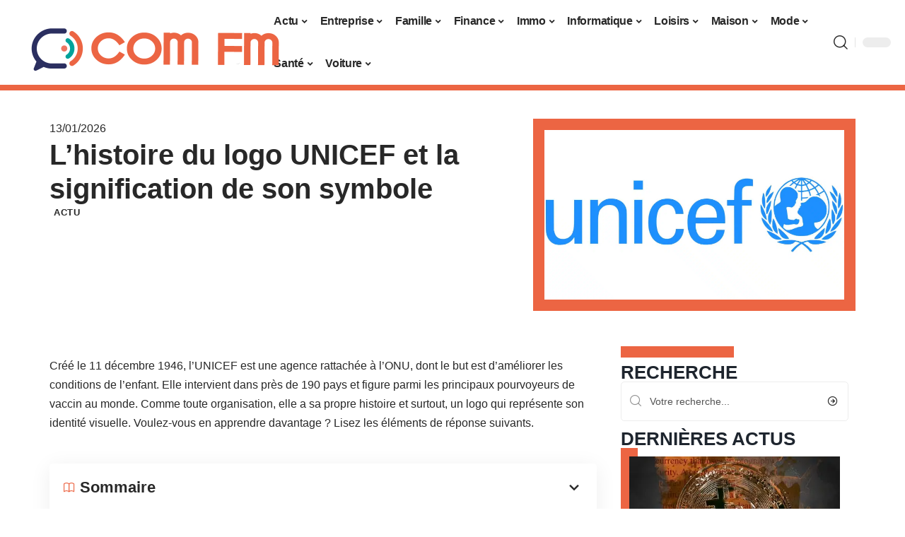

--- FILE ---
content_type: text/html; charset=UTF-8
request_url: https://www.comfm.fr/logo-unicef-histoire-de-la-marque-et-origine-du-symbole/
body_size: 53772
content:
<!DOCTYPE html>
<html lang="fr-FR">
<head><meta charset="UTF-8"><script>if(navigator.userAgent.match(/MSIE|Internet Explorer/i)||navigator.userAgent.match(/Trident\/7\..*?rv:11/i)){var href=document.location.href;if(!href.match(/[?&]nowprocket/)){if(href.indexOf("?")==-1){if(href.indexOf("#")==-1){document.location.href=href+"?nowprocket=1"}else{document.location.href=href.replace("#","?nowprocket=1#")}}else{if(href.indexOf("#")==-1){document.location.href=href+"&nowprocket=1"}else{document.location.href=href.replace("#","&nowprocket=1#")}}}}</script><script>(()=>{class RocketLazyLoadScripts{constructor(){this.v="2.0.4",this.userEvents=["keydown","keyup","mousedown","mouseup","mousemove","mouseover","mouseout","touchmove","touchstart","touchend","touchcancel","wheel","click","dblclick","input"],this.attributeEvents=["onblur","onclick","oncontextmenu","ondblclick","onfocus","onmousedown","onmouseenter","onmouseleave","onmousemove","onmouseout","onmouseover","onmouseup","onmousewheel","onscroll","onsubmit"]}async t(){this.i(),this.o(),/iP(ad|hone)/.test(navigator.userAgent)&&this.h(),this.u(),this.l(this),this.m(),this.k(this),this.p(this),this._(),await Promise.all([this.R(),this.L()]),this.lastBreath=Date.now(),this.S(this),this.P(),this.D(),this.O(),this.M(),await this.C(this.delayedScripts.normal),await this.C(this.delayedScripts.defer),await this.C(this.delayedScripts.async),await this.T(),await this.F(),await this.j(),await this.A(),window.dispatchEvent(new Event("rocket-allScriptsLoaded")),this.everythingLoaded=!0,this.lastTouchEnd&&await new Promise(t=>setTimeout(t,500-Date.now()+this.lastTouchEnd)),this.I(),this.H(),this.U(),this.W()}i(){this.CSPIssue=sessionStorage.getItem("rocketCSPIssue"),document.addEventListener("securitypolicyviolation",t=>{this.CSPIssue||"script-src-elem"!==t.violatedDirective||"data"!==t.blockedURI||(this.CSPIssue=!0,sessionStorage.setItem("rocketCSPIssue",!0))},{isRocket:!0})}o(){window.addEventListener("pageshow",t=>{this.persisted=t.persisted,this.realWindowLoadedFired=!0},{isRocket:!0}),window.addEventListener("pagehide",()=>{this.onFirstUserAction=null},{isRocket:!0})}h(){let t;function e(e){t=e}window.addEventListener("touchstart",e,{isRocket:!0}),window.addEventListener("touchend",function i(o){o.changedTouches[0]&&t.changedTouches[0]&&Math.abs(o.changedTouches[0].pageX-t.changedTouches[0].pageX)<10&&Math.abs(o.changedTouches[0].pageY-t.changedTouches[0].pageY)<10&&o.timeStamp-t.timeStamp<200&&(window.removeEventListener("touchstart",e,{isRocket:!0}),window.removeEventListener("touchend",i,{isRocket:!0}),"INPUT"===o.target.tagName&&"text"===o.target.type||(o.target.dispatchEvent(new TouchEvent("touchend",{target:o.target,bubbles:!0})),o.target.dispatchEvent(new MouseEvent("mouseover",{target:o.target,bubbles:!0})),o.target.dispatchEvent(new PointerEvent("click",{target:o.target,bubbles:!0,cancelable:!0,detail:1,clientX:o.changedTouches[0].clientX,clientY:o.changedTouches[0].clientY})),event.preventDefault()))},{isRocket:!0})}q(t){this.userActionTriggered||("mousemove"!==t.type||this.firstMousemoveIgnored?"keyup"===t.type||"mouseover"===t.type||"mouseout"===t.type||(this.userActionTriggered=!0,this.onFirstUserAction&&this.onFirstUserAction()):this.firstMousemoveIgnored=!0),"click"===t.type&&t.preventDefault(),t.stopPropagation(),t.stopImmediatePropagation(),"touchstart"===this.lastEvent&&"touchend"===t.type&&(this.lastTouchEnd=Date.now()),"click"===t.type&&(this.lastTouchEnd=0),this.lastEvent=t.type,t.composedPath&&t.composedPath()[0].getRootNode()instanceof ShadowRoot&&(t.rocketTarget=t.composedPath()[0]),this.savedUserEvents.push(t)}u(){this.savedUserEvents=[],this.userEventHandler=this.q.bind(this),this.userEvents.forEach(t=>window.addEventListener(t,this.userEventHandler,{passive:!1,isRocket:!0})),document.addEventListener("visibilitychange",this.userEventHandler,{isRocket:!0})}U(){this.userEvents.forEach(t=>window.removeEventListener(t,this.userEventHandler,{passive:!1,isRocket:!0})),document.removeEventListener("visibilitychange",this.userEventHandler,{isRocket:!0}),this.savedUserEvents.forEach(t=>{(t.rocketTarget||t.target).dispatchEvent(new window[t.constructor.name](t.type,t))})}m(){const t="return false",e=Array.from(this.attributeEvents,t=>"data-rocket-"+t),i="["+this.attributeEvents.join("],[")+"]",o="[data-rocket-"+this.attributeEvents.join("],[data-rocket-")+"]",s=(e,i,o)=>{o&&o!==t&&(e.setAttribute("data-rocket-"+i,o),e["rocket"+i]=new Function("event",o),e.setAttribute(i,t))};new MutationObserver(t=>{for(const n of t)"attributes"===n.type&&(n.attributeName.startsWith("data-rocket-")||this.everythingLoaded?n.attributeName.startsWith("data-rocket-")&&this.everythingLoaded&&this.N(n.target,n.attributeName.substring(12)):s(n.target,n.attributeName,n.target.getAttribute(n.attributeName))),"childList"===n.type&&n.addedNodes.forEach(t=>{if(t.nodeType===Node.ELEMENT_NODE)if(this.everythingLoaded)for(const i of[t,...t.querySelectorAll(o)])for(const t of i.getAttributeNames())e.includes(t)&&this.N(i,t.substring(12));else for(const e of[t,...t.querySelectorAll(i)])for(const t of e.getAttributeNames())this.attributeEvents.includes(t)&&s(e,t,e.getAttribute(t))})}).observe(document,{subtree:!0,childList:!0,attributeFilter:[...this.attributeEvents,...e]})}I(){this.attributeEvents.forEach(t=>{document.querySelectorAll("[data-rocket-"+t+"]").forEach(e=>{this.N(e,t)})})}N(t,e){const i=t.getAttribute("data-rocket-"+e);i&&(t.setAttribute(e,i),t.removeAttribute("data-rocket-"+e))}k(t){Object.defineProperty(HTMLElement.prototype,"onclick",{get(){return this.rocketonclick||null},set(e){this.rocketonclick=e,this.setAttribute(t.everythingLoaded?"onclick":"data-rocket-onclick","this.rocketonclick(event)")}})}S(t){function e(e,i){let o=e[i];e[i]=null,Object.defineProperty(e,i,{get:()=>o,set(s){t.everythingLoaded?o=s:e["rocket"+i]=o=s}})}e(document,"onreadystatechange"),e(window,"onload"),e(window,"onpageshow");try{Object.defineProperty(document,"readyState",{get:()=>t.rocketReadyState,set(e){t.rocketReadyState=e},configurable:!0}),document.readyState="loading"}catch(t){console.log("WPRocket DJE readyState conflict, bypassing")}}l(t){this.originalAddEventListener=EventTarget.prototype.addEventListener,this.originalRemoveEventListener=EventTarget.prototype.removeEventListener,this.savedEventListeners=[],EventTarget.prototype.addEventListener=function(e,i,o){o&&o.isRocket||!t.B(e,this)&&!t.userEvents.includes(e)||t.B(e,this)&&!t.userActionTriggered||e.startsWith("rocket-")||t.everythingLoaded?t.originalAddEventListener.call(this,e,i,o):(t.savedEventListeners.push({target:this,remove:!1,type:e,func:i,options:o}),"mouseenter"!==e&&"mouseleave"!==e||t.originalAddEventListener.call(this,e,t.savedUserEvents.push,o))},EventTarget.prototype.removeEventListener=function(e,i,o){o&&o.isRocket||!t.B(e,this)&&!t.userEvents.includes(e)||t.B(e,this)&&!t.userActionTriggered||e.startsWith("rocket-")||t.everythingLoaded?t.originalRemoveEventListener.call(this,e,i,o):t.savedEventListeners.push({target:this,remove:!0,type:e,func:i,options:o})}}J(t,e){this.savedEventListeners=this.savedEventListeners.filter(i=>{let o=i.type,s=i.target||window;return e!==o||t!==s||(this.B(o,s)&&(i.type="rocket-"+o),this.$(i),!1)})}H(){EventTarget.prototype.addEventListener=this.originalAddEventListener,EventTarget.prototype.removeEventListener=this.originalRemoveEventListener,this.savedEventListeners.forEach(t=>this.$(t))}$(t){t.remove?this.originalRemoveEventListener.call(t.target,t.type,t.func,t.options):this.originalAddEventListener.call(t.target,t.type,t.func,t.options)}p(t){let e;function i(e){return t.everythingLoaded?e:e.split(" ").map(t=>"load"===t||t.startsWith("load.")?"rocket-jquery-load":t).join(" ")}function o(o){function s(e){const s=o.fn[e];o.fn[e]=o.fn.init.prototype[e]=function(){return this[0]===window&&t.userActionTriggered&&("string"==typeof arguments[0]||arguments[0]instanceof String?arguments[0]=i(arguments[0]):"object"==typeof arguments[0]&&Object.keys(arguments[0]).forEach(t=>{const e=arguments[0][t];delete arguments[0][t],arguments[0][i(t)]=e})),s.apply(this,arguments),this}}if(o&&o.fn&&!t.allJQueries.includes(o)){const e={DOMContentLoaded:[],"rocket-DOMContentLoaded":[]};for(const t in e)document.addEventListener(t,()=>{e[t].forEach(t=>t())},{isRocket:!0});o.fn.ready=o.fn.init.prototype.ready=function(i){function s(){parseInt(o.fn.jquery)>2?setTimeout(()=>i.bind(document)(o)):i.bind(document)(o)}return"function"==typeof i&&(t.realDomReadyFired?!t.userActionTriggered||t.fauxDomReadyFired?s():e["rocket-DOMContentLoaded"].push(s):e.DOMContentLoaded.push(s)),o([])},s("on"),s("one"),s("off"),t.allJQueries.push(o)}e=o}t.allJQueries=[],o(window.jQuery),Object.defineProperty(window,"jQuery",{get:()=>e,set(t){o(t)}})}P(){const t=new Map;document.write=document.writeln=function(e){const i=document.currentScript,o=document.createRange(),s=i.parentElement;let n=t.get(i);void 0===n&&(n=i.nextSibling,t.set(i,n));const c=document.createDocumentFragment();o.setStart(c,0),c.appendChild(o.createContextualFragment(e)),s.insertBefore(c,n)}}async R(){return new Promise(t=>{this.userActionTriggered?t():this.onFirstUserAction=t})}async L(){return new Promise(t=>{document.addEventListener("DOMContentLoaded",()=>{this.realDomReadyFired=!0,t()},{isRocket:!0})})}async j(){return this.realWindowLoadedFired?Promise.resolve():new Promise(t=>{window.addEventListener("load",t,{isRocket:!0})})}M(){this.pendingScripts=[];this.scriptsMutationObserver=new MutationObserver(t=>{for(const e of t)e.addedNodes.forEach(t=>{"SCRIPT"!==t.tagName||t.noModule||t.isWPRocket||this.pendingScripts.push({script:t,promise:new Promise(e=>{const i=()=>{const i=this.pendingScripts.findIndex(e=>e.script===t);i>=0&&this.pendingScripts.splice(i,1),e()};t.addEventListener("load",i,{isRocket:!0}),t.addEventListener("error",i,{isRocket:!0}),setTimeout(i,1e3)})})})}),this.scriptsMutationObserver.observe(document,{childList:!0,subtree:!0})}async F(){await this.X(),this.pendingScripts.length?(await this.pendingScripts[0].promise,await this.F()):this.scriptsMutationObserver.disconnect()}D(){this.delayedScripts={normal:[],async:[],defer:[]},document.querySelectorAll("script[type$=rocketlazyloadscript]").forEach(t=>{t.hasAttribute("data-rocket-src")?t.hasAttribute("async")&&!1!==t.async?this.delayedScripts.async.push(t):t.hasAttribute("defer")&&!1!==t.defer||"module"===t.getAttribute("data-rocket-type")?this.delayedScripts.defer.push(t):this.delayedScripts.normal.push(t):this.delayedScripts.normal.push(t)})}async _(){await this.L();let t=[];document.querySelectorAll("script[type$=rocketlazyloadscript][data-rocket-src]").forEach(e=>{let i=e.getAttribute("data-rocket-src");if(i&&!i.startsWith("data:")){i.startsWith("//")&&(i=location.protocol+i);try{const o=new URL(i).origin;o!==location.origin&&t.push({src:o,crossOrigin:e.crossOrigin||"module"===e.getAttribute("data-rocket-type")})}catch(t){}}}),t=[...new Map(t.map(t=>[JSON.stringify(t),t])).values()],this.Y(t,"preconnect")}async G(t){if(await this.K(),!0!==t.noModule||!("noModule"in HTMLScriptElement.prototype))return new Promise(e=>{let i;function o(){(i||t).setAttribute("data-rocket-status","executed"),e()}try{if(navigator.userAgent.includes("Firefox/")||""===navigator.vendor||this.CSPIssue)i=document.createElement("script"),[...t.attributes].forEach(t=>{let e=t.nodeName;"type"!==e&&("data-rocket-type"===e&&(e="type"),"data-rocket-src"===e&&(e="src"),i.setAttribute(e,t.nodeValue))}),t.text&&(i.text=t.text),t.nonce&&(i.nonce=t.nonce),i.hasAttribute("src")?(i.addEventListener("load",o,{isRocket:!0}),i.addEventListener("error",()=>{i.setAttribute("data-rocket-status","failed-network"),e()},{isRocket:!0}),setTimeout(()=>{i.isConnected||e()},1)):(i.text=t.text,o()),i.isWPRocket=!0,t.parentNode.replaceChild(i,t);else{const i=t.getAttribute("data-rocket-type"),s=t.getAttribute("data-rocket-src");i?(t.type=i,t.removeAttribute("data-rocket-type")):t.removeAttribute("type"),t.addEventListener("load",o,{isRocket:!0}),t.addEventListener("error",i=>{this.CSPIssue&&i.target.src.startsWith("data:")?(console.log("WPRocket: CSP fallback activated"),t.removeAttribute("src"),this.G(t).then(e)):(t.setAttribute("data-rocket-status","failed-network"),e())},{isRocket:!0}),s?(t.fetchPriority="high",t.removeAttribute("data-rocket-src"),t.src=s):t.src="data:text/javascript;base64,"+window.btoa(unescape(encodeURIComponent(t.text)))}}catch(i){t.setAttribute("data-rocket-status","failed-transform"),e()}});t.setAttribute("data-rocket-status","skipped")}async C(t){const e=t.shift();return e?(e.isConnected&&await this.G(e),this.C(t)):Promise.resolve()}O(){this.Y([...this.delayedScripts.normal,...this.delayedScripts.defer,...this.delayedScripts.async],"preload")}Y(t,e){this.trash=this.trash||[];let i=!0;var o=document.createDocumentFragment();t.forEach(t=>{const s=t.getAttribute&&t.getAttribute("data-rocket-src")||t.src;if(s&&!s.startsWith("data:")){const n=document.createElement("link");n.href=s,n.rel=e,"preconnect"!==e&&(n.as="script",n.fetchPriority=i?"high":"low"),t.getAttribute&&"module"===t.getAttribute("data-rocket-type")&&(n.crossOrigin=!0),t.crossOrigin&&(n.crossOrigin=t.crossOrigin),t.integrity&&(n.integrity=t.integrity),t.nonce&&(n.nonce=t.nonce),o.appendChild(n),this.trash.push(n),i=!1}}),document.head.appendChild(o)}W(){this.trash.forEach(t=>t.remove())}async T(){try{document.readyState="interactive"}catch(t){}this.fauxDomReadyFired=!0;try{await this.K(),this.J(document,"readystatechange"),document.dispatchEvent(new Event("rocket-readystatechange")),await this.K(),document.rocketonreadystatechange&&document.rocketonreadystatechange(),await this.K(),this.J(document,"DOMContentLoaded"),document.dispatchEvent(new Event("rocket-DOMContentLoaded")),await this.K(),this.J(window,"DOMContentLoaded"),window.dispatchEvent(new Event("rocket-DOMContentLoaded"))}catch(t){console.error(t)}}async A(){try{document.readyState="complete"}catch(t){}try{await this.K(),this.J(document,"readystatechange"),document.dispatchEvent(new Event("rocket-readystatechange")),await this.K(),document.rocketonreadystatechange&&document.rocketonreadystatechange(),await this.K(),this.J(window,"load"),window.dispatchEvent(new Event("rocket-load")),await this.K(),window.rocketonload&&window.rocketonload(),await this.K(),this.allJQueries.forEach(t=>t(window).trigger("rocket-jquery-load")),await this.K(),this.J(window,"pageshow");const t=new Event("rocket-pageshow");t.persisted=this.persisted,window.dispatchEvent(t),await this.K(),window.rocketonpageshow&&window.rocketonpageshow({persisted:this.persisted})}catch(t){console.error(t)}}async K(){Date.now()-this.lastBreath>45&&(await this.X(),this.lastBreath=Date.now())}async X(){return document.hidden?new Promise(t=>setTimeout(t)):new Promise(t=>requestAnimationFrame(t))}B(t,e){return e===document&&"readystatechange"===t||(e===document&&"DOMContentLoaded"===t||(e===window&&"DOMContentLoaded"===t||(e===window&&"load"===t||e===window&&"pageshow"===t)))}static run(){(new RocketLazyLoadScripts).t()}}RocketLazyLoadScripts.run()})();</script>
    
    <meta http-equiv="X-UA-Compatible" content="IE=edge">
    <meta name="viewport" content="width=device-width, initial-scale=1">
    <link rel="profile" href="https://gmpg.org/xfn/11">
	<meta name='robots' content='index, follow, max-image-preview:large, max-snippet:-1, max-video-preview:-1' />
            <link rel="apple-touch-icon" href="https://www.comfm.fr/wp-content/uploads/comfm.fr-512x512_2.png"/>
		            <meta name="msapplication-TileColor" content="#ffffff">
            <meta name="msapplication-TileImage" content="https://www.comfm.fr/wp-content/uploads/comfm.fr-512x512_2.png"/>
		<meta http-equiv="Content-Security-Policy" content="upgrade-insecure-requests">

	<!-- This site is optimized with the Yoast SEO plugin v26.8 - https://yoast.com/product/yoast-seo-wordpress/ -->
	<title>L&#039;histoire du logo UNICEF et la signification de son symbole</title>
<style id="wpr-usedcss">img:is([sizes=auto i],[sizes^="auto," i]){contain-intrinsic-size:3000px 1500px}.block-wrap>.block-inner>.p-grid,.block-wrap>.block-inner>.p-wrap,.entry-content,.footer-wrap,.mega-dropdown,.ruby-table-contents,.swiper-container,.swiper-wrapper .p-wrap,.widget{contain:style layout}body,html{font-family:-apple-system,BlinkMacSystemFont,"Segoe UI",Roboto,Helvetica,Arial,sans-serif,"Apple Color Emoji","Segoe UI Emoji","Segoe UI Symbol"!important}a,address,article,aside,code,div,dl,dt,em,fieldset,figcaption,footer,form,h1,h2,h3,header,label,legend,li,main,nav,p,section,span,strong,time,tr,ul{font-family:inherit}img.emoji{display:inline!important;border:none!important;box-shadow:none!important;height:1em!important;width:1em!important;margin:0 .07em!important;vertical-align:-.1em!important;background:0 0!important;padding:0!important}:root{--direction-multiplier:1}body.rtl{--direction-multiplier:-1}.elementor-screen-only{height:1px;margin:-1px;overflow:hidden;padding:0;position:absolute;top:-10000em;width:1px;clip:rect(0,0,0,0);border:0}.elementor *,.elementor :after,.elementor :before{box-sizing:border-box}.elementor a{box-shadow:none;text-decoration:none}.elementor img{border:none;border-radius:0;box-shadow:none;height:auto;max-width:100%}.elementor .elementor-widget:not(.elementor-widget-text-editor):not(.elementor-widget-theme-post-content) figure{margin:0}.elementor iframe,.elementor object,.elementor video{border:none;line-height:1;margin:0;max-width:100%;width:100%}.elementor-widget-wrap .elementor-element.elementor-widget__width-initial{max-width:100%}.elementor-element{--flex-direction:initial;--flex-wrap:initial;--justify-content:initial;--align-items:initial;--align-content:initial;--gap:initial;--flex-basis:initial;--flex-grow:initial;--flex-shrink:initial;--order:initial;--align-self:initial;align-self:var(--align-self);flex-basis:var(--flex-basis);flex-grow:var(--flex-grow);flex-shrink:var(--flex-shrink);order:var(--order)}.elementor-element:where(.e-con-full,.elementor-widget){align-content:var(--align-content);align-items:var(--align-items);flex-direction:var(--flex-direction);flex-wrap:var(--flex-wrap);gap:var(--row-gap) var(--column-gap);justify-content:var(--justify-content)}.elementor-invisible{visibility:hidden}:root{--page-title-display:block}.elementor-widget-wrap{align-content:flex-start;flex-wrap:wrap;position:relative;width:100%}.elementor:not(.elementor-bc-flex-widget) .elementor-widget-wrap{display:flex}.elementor-widget-wrap>.elementor-element{width:100%}.elementor-widget-wrap.e-swiper-container{width:calc(100% - (var(--e-column-margin-left,0px) + var(--e-column-margin-right,0px)))}.elementor-widget{position:relative}.elementor-widget:not(:last-child){margin-block-end:var(--kit-widget-spacing,20px)}.elementor-widget:not(:last-child).elementor-widget__width-initial{margin-block-end:0}@media (min-width:1025px){#elementor-device-mode:after{content:"desktop"}}@media (min-width:-1){#elementor-device-mode:after{content:"widescreen"}.elementor-widget:not(.elementor-widescreen-align-end) .elementor-icon-list-item:after{inset-inline-start:0}.elementor-widget:not(.elementor-widescreen-align-start) .elementor-icon-list-item:after{inset-inline-end:0}}@media (max-width:-1){#elementor-device-mode:after{content:"laptop";content:"tablet_extra"}}@media (max-width:1024px){#elementor-device-mode:after{content:"tablet"}}@media (max-width:-1){#elementor-device-mode:after{content:"mobile_extra"}.elementor-widget:not(.elementor-laptop-align-end) .elementor-icon-list-item:after{inset-inline-start:0}.elementor-widget:not(.elementor-laptop-align-start) .elementor-icon-list-item:after{inset-inline-end:0}.elementor-widget:not(.elementor-tablet_extra-align-end) .elementor-icon-list-item:after{inset-inline-start:0}.elementor-widget:not(.elementor-tablet_extra-align-start) .elementor-icon-list-item:after{inset-inline-end:0}}@media (prefers-reduced-motion:no-preference){html{scroll-behavior:smooth}}.e-con{--border-radius:0;--border-top-width:0px;--border-right-width:0px;--border-bottom-width:0px;--border-left-width:0px;--border-style:initial;--border-color:initial;--container-widget-width:100%;--container-widget-height:initial;--container-widget-flex-grow:0;--container-widget-align-self:initial;--content-width:min(100%,var(--container-max-width,1140px));--width:100%;--min-height:initial;--height:auto;--text-align:initial;--margin-top:0px;--margin-right:0px;--margin-bottom:0px;--margin-left:0px;--padding-top:var(--container-default-padding-top,10px);--padding-right:var(--container-default-padding-right,10px);--padding-bottom:var(--container-default-padding-bottom,10px);--padding-left:var(--container-default-padding-left,10px);--position:relative;--z-index:revert;--overflow:visible;--gap:var(--widgets-spacing,20px);--row-gap:var(--widgets-spacing-row,20px);--column-gap:var(--widgets-spacing-column,20px);--overlay-mix-blend-mode:initial;--overlay-opacity:1;--overlay-transition:0.3s;--e-con-grid-template-columns:repeat(3,1fr);--e-con-grid-template-rows:repeat(2,1fr);border-radius:var(--border-radius);height:var(--height);min-height:var(--min-height);min-width:0;overflow:var(--overflow);position:var(--position);width:var(--width);z-index:var(--z-index);--flex-wrap-mobile:wrap}.e-con:where(:not(.e-div-block-base)){transition:background var(--background-transition,.3s),border var(--border-transition,.3s),box-shadow var(--border-transition,.3s),transform var(--e-con-transform-transition-duration,.4s)}.e-con{--margin-block-start:var(--margin-top);--margin-block-end:var(--margin-bottom);--margin-inline-start:var(--margin-left);--margin-inline-end:var(--margin-right);--padding-inline-start:var(--padding-left);--padding-inline-end:var(--padding-right);--padding-block-start:var(--padding-top);--padding-block-end:var(--padding-bottom);--border-block-start-width:var(--border-top-width);--border-block-end-width:var(--border-bottom-width);--border-inline-start-width:var(--border-left-width);--border-inline-end-width:var(--border-right-width)}body.rtl .e-con{--padding-inline-start:var(--padding-right);--padding-inline-end:var(--padding-left);--margin-inline-start:var(--margin-right);--margin-inline-end:var(--margin-left);--border-inline-start-width:var(--border-right-width);--border-inline-end-width:var(--border-left-width)}.e-con{margin-block-end:var(--margin-block-end);margin-block-start:var(--margin-block-start);margin-inline-end:var(--margin-inline-end);margin-inline-start:var(--margin-inline-start);padding-inline-end:var(--padding-inline-end);padding-inline-start:var(--padding-inline-start)}.e-con.e-flex{--flex-direction:column;--flex-basis:auto;--flex-grow:0;--flex-shrink:1;flex:var(--flex-grow) var(--flex-shrink) var(--flex-basis)}.e-con-full,.e-con>.e-con-inner{padding-block-end:var(--padding-block-end);padding-block-start:var(--padding-block-start);text-align:var(--text-align)}.e-con-full.e-flex,.e-con.e-flex>.e-con-inner{flex-direction:var(--flex-direction)}.e-con,.e-con>.e-con-inner{display:var(--display)}.e-con-boxed.e-flex{align-content:normal;align-items:normal;flex-direction:column;flex-wrap:nowrap;justify-content:normal}.e-con-boxed{gap:initial;text-align:initial}.e-con.e-flex>.e-con-inner{align-content:var(--align-content);align-items:var(--align-items);align-self:auto;flex-basis:auto;flex-grow:1;flex-shrink:1;flex-wrap:var(--flex-wrap);justify-content:var(--justify-content)}.e-con>.e-con-inner{gap:var(--row-gap) var(--column-gap);height:100%;margin:0 auto;max-width:var(--content-width);padding-inline-end:0;padding-inline-start:0;width:100%}:is(.elementor-section-wrap,[data-elementor-id])>.e-con{--margin-left:auto;--margin-right:auto;max-width:min(100%,var(--width))}.e-con .elementor-widget.elementor-widget{margin-block-end:0}.e-con:before,.e-con>.elementor-motion-effects-container>.elementor-motion-effects-layer:before{border-block-end-width:var(--border-block-end-width);border-block-start-width:var(--border-block-start-width);border-color:var(--border-color);border-inline-end-width:var(--border-inline-end-width);border-inline-start-width:var(--border-inline-start-width);border-radius:var(--border-radius);border-style:var(--border-style);content:var(--background-overlay);display:block;height:max(100% + var(--border-top-width) + var(--border-bottom-width),100%);left:calc(0px - var(--border-left-width));mix-blend-mode:var(--overlay-mix-blend-mode);opacity:var(--overlay-opacity);position:absolute;top:calc(0px - var(--border-top-width));transition:var(--overlay-transition,.3s);width:max(100% + var(--border-left-width) + var(--border-right-width),100%)}.e-con:before{transition:background var(--overlay-transition,.3s),border-radius var(--border-transition,.3s),opacity var(--overlay-transition,.3s)}.e-con .elementor-widget{min-width:0}.e-con .elementor-widget.e-widget-swiper{width:100%}.e-con>.e-con-inner>.elementor-widget>.elementor-widget-container,.e-con>.elementor-widget>.elementor-widget-container{height:100%}.e-con.e-con>.e-con-inner>.elementor-widget,.elementor.elementor .e-con>.elementor-widget{max-width:100%}.e-con .elementor-widget:not(:last-child){--kit-widget-spacing:0px}@media (max-width:767px){#elementor-device-mode:after{content:"mobile"}.e-con.e-flex{--width:100%;--flex-wrap:var(--flex-wrap-mobile)}}.elementor-element:where(:not(.e-con)):where(:not(.e-div-block-base)) .elementor-widget-container,.elementor-element:where(:not(.e-con)):where(:not(.e-div-block-base)):not(:has(.elementor-widget-container)){transition:background .3s,border .3s,border-radius .3s,box-shadow .3s,transform var(--e-transform-transition-duration,.4s)}.elementor-heading-title{line-height:1;margin:0;padding:0}.animated{animation-duration:1.25s}.animated.animated-slow{animation-duration:2s}.animated.infinite{animation-iteration-count:infinite}.animated.reverse{animation-direction:reverse;animation-fill-mode:forwards}@media (prefers-reduced-motion:reduce){.animated{animation:none!important}html *{transition-delay:0s!important;transition-duration:0s!important}}.elementor-kit-3247{--e-global-color-primary:#6EC1E4;--e-global-color-secondary:#54595F;--e-global-color-text:#7A7A7A;--e-global-color-accent:#61CE70;--e-global-typography-primary-font-family:"Roboto";--e-global-typography-primary-font-weight:600;--e-global-typography-secondary-font-family:"Roboto Slab";--e-global-typography-secondary-font-weight:400;--e-global-typography-text-font-family:"Roboto";--e-global-typography-text-font-weight:400;--e-global-typography-accent-font-family:"Roboto";--e-global-typography-accent-font-weight:500}.e-con{--container-max-width:1140px}.elementor-widget:not(:last-child){--kit-widget-spacing:20px}.elementor-element{--widgets-spacing:20px 20px;--widgets-spacing-row:20px;--widgets-spacing-column:20px}h1.entry-title{display:var(--page-title-display)}.elementor-3790 .elementor-element.elementor-element-14b010c8{--display:flex;--flex-direction:row;--container-widget-width:initial;--container-widget-height:100%;--container-widget-flex-grow:1;--container-widget-align-self:stretch;--flex-wrap-mobile:wrap;--margin-top:40px;--margin-bottom:0px;--margin-left:0px;--margin-right:0px;--padding-top:0px;--padding-bottom:0px;--padding-left:0px;--padding-right:0px}.elementor-3790 .elementor-element.elementor-element-3a04fdde{--display:flex;--flex-direction:column;--container-widget-width:100%;--container-widget-height:initial;--container-widget-flex-grow:0;--container-widget-align-self:initial;--flex-wrap-mobile:wrap;--justify-content:center;--gap:8px 8px;--row-gap:8px;--column-gap:8px;--margin-top:0px;--margin-bottom:0px;--margin-left:0px;--margin-right:0px;--padding-top:0px;--padding-bottom:0px;--padding-left:0px;--padding-right:0px}.elementor-3790 .elementor-element.elementor-element-7557ee7d .elementor-icon-list-icon{width:14px}.elementor-3790 .elementor-element.elementor-element-7557ee7d .elementor-icon-list-icon i{font-size:14px}.elementor-3790 .elementor-element.elementor-element-7557ee7d .elementor-icon-list-icon svg{--e-icon-list-icon-size:14px}.elementor-3790 .elementor-element.elementor-element-42a843f8>.elementor-widget-container{margin:0 0 0 6px;padding:0}.elementor-3790 .elementor-element.elementor-element-3b1d353c{--display:flex;--flex-direction:column;--container-widget-width:100%;--container-widget-height:initial;--container-widget-flex-grow:0;--container-widget-align-self:initial;--flex-wrap-mobile:wrap;--gap:8px 8px;--row-gap:8px;--column-gap:8px;--margin-top:0px;--margin-bottom:0px;--margin-left:0px;--margin-right:0px;--padding-top:0px;--padding-bottom:0px;--padding-left:0px;--padding-right:0px}.elementor-3790 .elementor-element.elementor-element-265e1401>.elementor-widget-container{margin:0;padding:0}.elementor-3790 .elementor-element.elementor-element-19e8ad00{--display:flex;--flex-direction:row;--container-widget-width:initial;--container-widget-height:100%;--container-widget-flex-grow:1;--container-widget-align-self:stretch;--flex-wrap-mobile:wrap;--margin-top:0px;--margin-bottom:40px;--margin-left:0px;--margin-right:0px;--padding-top:0px;--padding-bottom:0px;--padding-left:0px;--padding-right:0px}.elementor-3790 .elementor-element.elementor-element-33e7df3b{--display:flex;--margin-top:24px;--margin-bottom:0px;--margin-left:0px;--margin-right:0px;--padding-top:0px;--padding-bottom:0px;--padding-left:0px;--padding-right:24px}.elementor-3790 .elementor-element.elementor-element-3e06d79f>.elementor-widget-container{margin:0;padding:0}.elementor-3790 .elementor-element.elementor-element-2f877e17{text-align:start}[data-theme=dark] .elementor-3790 .elementor-element.elementor-element-2f877e17 .elementor-heading-title{color:#fff}.elementor-3790 .elementor-element.elementor-element-7ef46f2d{--display:flex;--flex-direction:row;--container-widget-width:calc( ( 1 - var( --container-widget-flex-grow ) ) * 100% );--container-widget-height:100%;--container-widget-flex-grow:1;--container-widget-align-self:stretch;--flex-wrap-mobile:wrap;--align-items:stretch;--gap:20px 32px;--row-gap:20px;--column-gap:32px;--margin-top:0px;--margin-bottom:0px;--margin-left:0px;--margin-right:0px;--padding-top:0px;--padding-bottom:0px;--padding-left:0px;--padding-right:0px}.elementor-3790 .elementor-element.elementor-element-5e57620d{--display:flex;--flex-direction:column;--container-widget-width:100%;--container-widget-height:initial;--container-widget-flex-grow:0;--container-widget-align-self:initial;--flex-wrap-mobile:wrap;--padding-top:0%;--padding-bottom:0%;--padding-left:0%;--padding-right:0%}.elementor-3790 .elementor-element.elementor-element-7a1863a1{--display:flex;--flex-direction:column;--container-widget-width:100%;--container-widget-height:initial;--container-widget-flex-grow:0;--container-widget-align-self:initial;--flex-wrap-mobile:wrap;--gap:0px 0px;--row-gap:0px;--column-gap:0px;--margin-top:0px;--margin-bottom:0px;--margin-left:0px;--margin-right:0px;--padding-top:0px;--padding-bottom:0px;--padding-left:0px;--padding-right:0px}.elementor-3790 .elementor-element.elementor-element-3b4d302c{--spacer-size:18px;width:var(--container-widget-width,167px);max-width:167px;background-color:#fe114b;margin:-18px 0 calc(var(--kit-widget-spacing,0px) + 0px) 0;--container-widget-width:167px;--container-widget-flex-grow:0}.elementor-3790 .elementor-element.elementor-element-47ad2319{--display:flex;--flex-direction:column;--container-widget-width:100%;--container-widget-height:initial;--container-widget-flex-grow:0;--container-widget-align-self:initial;--flex-wrap-mobile:wrap;--padding-top:0%;--padding-bottom:0%;--padding-left:0%;--padding-right:0%}.elementor-3790 .elementor-element.elementor-element-24a46526{--display:flex;--flex-direction:column;--container-widget-width:100%;--container-widget-height:initial;--container-widget-flex-grow:0;--container-widget-align-self:initial;--flex-wrap-mobile:wrap;--gap:0px 0px;--row-gap:0px;--column-gap:0px;--margin-top:0px;--margin-bottom:0px;--margin-left:0px;--margin-right:0px;--padding-top:0px;--padding-bottom:0px;--padding-left:0px;--padding-right:0px}.elementor-3790 .elementor-element.elementor-element-18a0f57d{--spacer-size:18px;width:var(--container-widget-width,167px);max-width:167px;background-color:#fe114b;margin:-18px 0 calc(var(--kit-widget-spacing,0px) + 0px) 0;--container-widget-width:167px;--container-widget-flex-grow:0}.elementor-3790 .elementor-element.elementor-element-2258d964{--display:flex;--margin-top:0px;--margin-bottom:0px;--margin-left:0px;--margin-right:0px;--padding-top:0px;--padding-bottom:0px;--padding-left:0px;--padding-right:0px}.elementor-3790 .elementor-element.elementor-element-526dc9dc{margin:0 0 calc(var(--kit-widget-spacing,0px) + 0px) 0;padding:0}@media(min-width:768px){.elementor-3790 .elementor-element.elementor-element-3a04fdde{--width:60%}.elementor-3790 .elementor-element.elementor-element-3b1d353c{--width:40%}.elementor-3790 .elementor-element.elementor-element-33e7df3b{--width:70%}.elementor-3790 .elementor-element.elementor-element-5e57620d{--width:50%}.elementor-3790 .elementor-element.elementor-element-7a1863a1{--width:100%}.elementor-3790 .elementor-element.elementor-element-47ad2319{--width:50%}.elementor-3790 .elementor-element.elementor-element-24a46526{--width:100%}.elementor-3790 .elementor-element.elementor-element-2258d964{--width:30%}}@media(max-width:1024px) and (min-width:768px){.elementor-3790 .elementor-element.elementor-element-5e57620d{--width:100%}.elementor-3790 .elementor-element.elementor-element-47ad2319{--width:100%}}@media(max-width:1024px){.e-con{--container-max-width:1024px}.elementor-3790 .elementor-element.elementor-element-7ef46f2d{--flex-direction:column;--container-widget-width:100%;--container-widget-height:initial;--container-widget-flex-grow:0;--container-widget-align-self:initial;--flex-wrap-mobile:wrap;--gap:27px 27px;--row-gap:27px;--column-gap:27px}.elementor-3790 .elementor-element.elementor-element-5e57620d{--flex-direction:row;--container-widget-width:initial;--container-widget-height:100%;--container-widget-flex-grow:1;--container-widget-align-self:stretch;--flex-wrap-mobile:wrap;--gap:5% 5%;--row-gap:5%;--column-gap:5%}.elementor-3790 .elementor-element.elementor-element-7a1863a1{--flex-direction:row;--container-widget-width:initial;--container-widget-height:100%;--container-widget-flex-grow:1;--container-widget-align-self:stretch;--flex-wrap-mobile:wrap}.elementor-3790 .elementor-element.elementor-element-3b4d302c{--spacer-size:10px;margin:0 0 calc(var(--kit-widget-spacing,0px) + 0px) 0;--container-widget-width:11px;--container-widget-flex-grow:0;width:var(--container-widget-width,11px);max-width:11px}.elementor-3790 .elementor-element.elementor-element-47ad2319{--flex-direction:row;--container-widget-width:initial;--container-widget-height:100%;--container-widget-flex-grow:1;--container-widget-align-self:stretch;--flex-wrap-mobile:wrap;--gap:5% 5%;--row-gap:5%;--column-gap:5%}.elementor-3790 .elementor-element.elementor-element-24a46526{--flex-direction:row;--container-widget-width:initial;--container-widget-height:100%;--container-widget-flex-grow:1;--container-widget-align-self:stretch;--flex-wrap-mobile:wrap}.elementor-3790 .elementor-element.elementor-element-18a0f57d{--spacer-size:10px;margin:0 0 calc(var(--kit-widget-spacing,0px) + 0px) 0;--container-widget-width:11px;--container-widget-flex-grow:0;width:var(--container-widget-width,11px);max-width:11px}}@media(max-width:767px){.e-con{--container-max-width:767px}.elementor-3790 .elementor-element.elementor-element-33e7df3b{--padding-top:0px;--padding-bottom:0px;--padding-left:0px;--padding-right:0px}.elementor-3790 .elementor-element.elementor-element-7ef46f2d{--gap:70px 70px;--row-gap:70px;--column-gap:70px}.elementor-3790 .elementor-element.elementor-element-5e57620d{--flex-direction:column;--container-widget-width:100%;--container-widget-height:initial;--container-widget-flex-grow:0;--container-widget-align-self:initial;--flex-wrap-mobile:wrap;--gap:35px 35px;--row-gap:35px;--column-gap:35px;--flex-wrap:nowrap;--padding-top:0%;--padding-bottom:0%;--padding-left:0%;--padding-right:0%}.elementor-3790 .elementor-element.elementor-element-7a1863a1{--flex-direction:column;--container-widget-width:100%;--container-widget-height:initial;--container-widget-flex-grow:0;--container-widget-align-self:initial;--flex-wrap-mobile:wrap;--flex-wrap:nowrap}.elementor-3790 .elementor-element.elementor-element-3b4d302c{--spacer-size:16px;margin:-16px 0 calc(var(--kit-widget-spacing,0px) + 0px) 0;--container-widget-width:120px;--container-widget-flex-grow:0;width:var(--container-widget-width,120px);max-width:120px}.elementor-3790 .elementor-element.elementor-element-47ad2319{--flex-direction:column;--container-widget-width:100%;--container-widget-height:initial;--container-widget-flex-grow:0;--container-widget-align-self:initial;--flex-wrap-mobile:wrap;--gap:35px 35px;--row-gap:35px;--column-gap:35px;--flex-wrap:nowrap;--padding-top:0%;--padding-bottom:0%;--padding-left:0%;--padding-right:0%}.elementor-3790 .elementor-element.elementor-element-24a46526{--flex-direction:column;--container-widget-width:100%;--container-widget-height:initial;--container-widget-flex-grow:0;--container-widget-align-self:initial;--flex-wrap-mobile:wrap;--flex-wrap:nowrap}.elementor-3790 .elementor-element.elementor-element-18a0f57d{--spacer-size:16px;margin:-16px 0 calc(var(--kit-widget-spacing,0px) + 0px) 0;--container-widget-width:120px;--container-widget-flex-grow:0;width:var(--container-widget-width,120px);max-width:120px}}:root{--effect:all .25s cubic-bezier(0.32, 0.74, 0.57, 1);--timing:cubic-bezier(0.32, 0.74, 0.57, 1);--shadow-12:#0000001f;--shadow-2:#00000005;--round-3:3px;--height-34:34px;--height-40:40px;--padding-40:0 40px;--round-5:5px;--round-7:7px;--shadow-7:#00000012;--dark-accent:#191c20;--dark-accent-0:#191c2000;--dark-accent-90:#191c20f2;--meta-b-family:inherit;--meta-b-fcolor:#282828;--meta-b-fspace:normal;--meta-b-fstyle:normal;--meta-b-fweight:600;--meta-b-transform:none;--nav-bg:#fff;--subnav-bg:#fff;--indicator-bg-from:#ff0084;--nav-bg-from:#fff;--subnav-bg-from:#fff;--indicator-bg-to:#2c2cf8;--nav-bg-to:#fff;--subnav-bg-to:#fff;--bottom-border-color:var(--flex-gray-20);--column-border-color:var(--flex-gray-20);--audio-color:#ffa052;--excerpt-color:#666;--g-color:#ff184e;--gallery-color:#729dff;--heading-color:var(--body-fcolor);--nav-color:#282828;--privacy-color:#fff;--review-color:#ffc300;--subnav-color:#282828;--video-color:#ffc300;--nav-color-10:#28282820;--subnav-color-10:#28282820;--g-color-90:#ff184ee6;--absolute-dark:#242424;--body-family:'Oxygen',sans-serif;--btn-family:'Encode Sans Condensed',sans-serif;--cat-family:'Oxygen',sans-serif;--dwidgets-family:'Oxygen',sans-serif;--h1-family:'Encode Sans Condensed',sans-serif;--h2-family:'Encode Sans Condensed',sans-serif;--h3-family:'Encode Sans Condensed',sans-serif;--h4-family:'Encode Sans Condensed',sans-serif;--h5-family:'Encode Sans Condensed',sans-serif;--h6-family:'Encode Sans Condensed',sans-serif;--input-family:'Encode Sans Condensed',sans-serif;--menu-family:'Encode Sans Condensed',sans-serif;--meta-family:'Encode Sans Condensed',sans-serif;--submenu-family:'Encode Sans Condensed',sans-serif;--tagline-family:'Encode Sans Condensed',sans-serif;--body-fcolor:#282828;--btn-fcolor:inherit;--h1-fcolor:inherit;--h2-fcolor:inherit;--h3-fcolor:inherit;--h4-fcolor:inherit;--h5-fcolor:inherit;--h6-fcolor:inherit;--input-fcolor:inherit;--meta-fcolor:#666;--tagline-fcolor:inherit;--body-fsize:16px;--btn-fsize:12px;--cat-fsize:10px;--dwidgets-fsize:13px;--excerpt-fsize:14px;--h1-fsize:40px;--h2-fsize:28px;--h3-fsize:22px;--h4-fsize:16px;--h5-fsize:14px;--h6-fsize:13px;--headline-fsize:45px;--input-fsize:14px;--menu-fsize:17px;--meta-fsize:13px;--submenu-fsize:13px;--tagline-fsize:28px;--body-fspace:normal;--btn-fspace:normal;--cat-fspace:.07em;--dwidgets-fspace:0;--h1-fspace:normal;--h2-fspace:normal;--h3-fspace:normal;--h4-fspace:normal;--h5-fspace:normal;--h6-fspace:normal;--input-fspace:normal;--menu-fspace:-.02em;--meta-fspace:normal;--submenu-fspace:-.02em;--tagline-fspace:normal;--body-fstyle:normal;--btn-fstyle:normal;--cat-fstyle:normal;--dwidgets-fstyle:normal;--h1-fstyle:normal;--h2-fstyle:normal;--h3-fstyle:normal;--h4-fstyle:normal;--h5-fstyle:normal;--h6-fstyle:normal;--input-fstyle:normal;--menu-fstyle:normal;--meta-fstyle:normal;--submenu-fstyle:normal;--tagline-fstyle:normal;--body-fweight:400;--btn-fweight:700;--cat-fweight:700;--dwidgets-fweight:600;--h1-fweight:700;--h2-fweight:700;--h3-fweight:700;--h4-fweight:700;--h5-fweight:700;--h6-fweight:600;--input-fweight:400;--menu-fweight:600;--meta-fweight:400;--submenu-fweight:500;--tagline-fweight:400;--flex-gray-15:#88888826;--flex-gray-20:#88888833;--flex-gray-40:#88888866;--flex-gray-7:#88888812;--indicator-height:4px;--nav-height:60px;--absolute-light:#ddd;--solid-light:#fafafa;--em-mini:.8em;--rem-mini:.8rem;--transparent-nav-color:#fff;--swiper-navigation-size:44px;--tagline-s-fsize:22px;--em-small:.92em;--rem-small:.92rem;--bottom-spacing:35px;--box-spacing:5%;--el-spacing:12px;--heading-sub-color:var(--g-color);--body-transform:none;--btn-transform:none;--cat-transform:uppercase;--dwidgets-transform:none;--h1-transform:none;--h2-transform:none;--h3-transform:none;--h4-transform:none;--h5-transform:none;--h6-transform:none;--input-transform:none;--menu-transform:none;--meta-transform:none;--submenu-transform:none;--tagline-transform:none;--absolute-white:#fff;--solid-white:#fff;--absolute-white-0:#ffffff00;--absolute-white-90:#fffffff2;--max-width-wo-sb:100%}.light-scheme,[data-theme=dark]{--shadow-12:#00000066;--shadow-2:#00000033;--shadow-7:#0000004d;--dark-accent:#0e0f12;--dark-accent-0:#0e0f1200;--dark-accent-90:#0e0f12f2;--meta-b-fcolor:#fff;--nav-bg:#131518;--subnav-bg:#191c20;--nav-bg-from:#131518;--subnav-bg-from:#191c20;--nav-bg-to:#131518;--subnav-bg-to:#191c20;--bcrumb-color:#fff;--excerpt-color:#ddd;--heading-color:var(--body-fcolor);--nav-color:#fff;--subnav-color:#fff;--nav-color-10:#ffffff15;--subnav-color-10:#ffffff15;--body-fcolor:#fff;--h1-fcolor:#fff;--h2-fcolor:#fff;--h3-fcolor:#fff;--h4-fcolor:#fff;--h5-fcolor:#fff;--h6-fcolor:#fff;--headline-fcolor:#fff;--input-fcolor:#fff;--meta-fcolor:#bbb;--tagline-fcolor:#fff;--flex-gray-15:#88888840;--flex-gray-20:#8888884d;--flex-gray-7:#88888818;--solid-light:#333;--heading-sub-color:var(--g-color);--solid-white:#191c20}body .light-scheme [data-mode=default],body:not([data-theme=dark]) [data-mode=dark],body[data-theme=dark] [data-mode=default]{display:none!important}body .light-scheme [data-mode=dark]{display:inherit!important}.light-scheme input::placeholder,[data-theme=dark] input::placeholder{color:var(--absolute-light)}a,address,body,caption,code,div,dl,dt,em,fieldset,form,h1,h2,h3,html,iframe,label,legend,li,object,p,s,span,strong,table,tbody,tr,tt,ul{font-family:inherit;font-size:100%;font-weight:inherit;font-style:inherit;line-height:inherit;margin:0;padding:0;vertical-align:baseline;border:0;outline:0}html{font-size:var(--body-fsize);overflow-x:hidden;-ms-text-size-adjust:100%;-webkit-text-size-adjust:100%;text-size-adjust:100%}body{font-family:var(--body-family);font-size:var(--body-fsize);font-weight:var(--body-fweight);font-style:var(--body-fstyle);line-height:1.7;display:block;margin:0;letter-spacing:var(--body-fspace);text-transform:var(--body-transform);color:var(--body-fcolor);background-color:var(--solid-white)}body.rtl{direction:rtl}*{-moz-box-sizing:border-box;-webkit-box-sizing:border-box;box-sizing:border-box}:after,:before{-moz-box-sizing:border-box;-webkit-box-sizing:border-box;box-sizing:border-box}.site{position:relative;display:block}.site *{-webkit-font-smoothing:antialiased;-moz-osx-font-smoothing:grayscale;text-rendering:optimizeLegibility}.site-outer{position:relative;display:block;max-width:100%;background-color:var(--solid-white)}.top-spacing .site-outer{-webkit-transition:margin .5s var(--timing);transition:margin .5s var(--timing)}.site-wrap{position:relative;display:block;margin:0;padding:0}.site-wrap{z-index:1;min-height:45vh}button,input{overflow:visible}canvas,progress,video{display:inline-block}progress{vertical-align:baseline}[type=checkbox],[type=radio],legend{box-sizing:border-box;padding:0}figure{display:block;margin:0}em{font-weight:400;font-style:italic}dt{font-weight:700}address{font-style:italic}code{font-family:monospace,monospace;font-size:.9em}a{text-decoration:none;color:inherit;background-color:transparent}strong{font-weight:700}code{font-family:Courier,monospace;padding:5px;background-color:var(--flex-gray-7)}img{max-width:100%;height:auto;vertical-align:middle;border-style:none;-webkit-object-fit:cover;object-fit:cover}svg:not(:root){overflow:hidden}button,input,optgroup,select,textarea{text-transform:none;color:inherit;outline:0!important}select{line-height:22px;position:relative;max-width:100%;padding:10px;border-color:var(--flex-gray-15);border-radius:var(--round-5);outline:0!important;background:url('data:image/svg+xml;utf8,<svg xmlns="http://www.w3.org/2000/svg" viewBox="0 0 24 24"><path d="M12 15a1 1 0 0 1-.707-.293l-3-3a1 1 0 0 1 1.414-1.414L12 12.586l2.293-2.293a1 1 0 0 1 1.414 1.414l-3 3A1 1 0 0 1 12 15z"/></svg>') right 5px top 50% no-repeat;background-size:22px;-moz-appearance:none;-webkit-appearance:none;appearance:none}select option{background-color:var(--solid-white)}[type=reset],[type=submit],button,html [type=button]{-webkit-appearance:button}[type=button]::-moz-focus-inner,[type=reset]::-moz-focus-inner,[type=submit]::-moz-focus-inner,button::-moz-focus-inner{padding:0;border-style:none}[type=button]:-moz-focusring,[type=reset]:-moz-focusring,[type=submit]:-moz-focusring,button:-moz-focusring{outline:ButtonText dotted 1px}fieldset{padding:0}legend{font-weight:700;display:table;max-width:100%;white-space:normal;color:inherit}textarea{overflow:auto}[type=number]::-webkit-inner-spin-button,[type=number]::-webkit-outer-spin-button{height:auto}[type=search]::-webkit-search-cancel-button,[type=search]::-webkit-search-decoration{-webkit-appearance:none}::-webkit-file-upload-button{font:inherit;-webkit-appearance:button}[hidden],template{display:none}.clearfix:after,.clearfix:before{display:table;clear:both;content:' '}.hidden{display:none}input:disabled,select:disabled,textarea:disabled{opacity:.5;background-color:#ffcb3330}h1{font-family:var(--h1-family);font-size:var(--h1-fsize);font-weight:var(--h1-fweight);font-style:var(--h1-fstyle);line-height:var(--h1-fheight, 1.2);letter-spacing:var(--h1-fspace);text-transform:var(--h1-transform)}h1{color:var(--h1-fcolor)}h2{font-family:var(--h2-family);font-size:var(--h2-fsize);font-weight:var(--h2-fweight);font-style:var(--h2-fstyle);line-height:var(--h2-fheight, 1.25);letter-spacing:var(--h2-fspace);text-transform:var(--h2-transform)}h2{color:var(--h2-fcolor)}.h3,h3{font-family:var(--h3-family);font-size:var(--h3-fsize);font-weight:var(--h3-fweight);font-style:var(--h3-fstyle);line-height:var(--h3-fheight, 1.3);letter-spacing:var(--h3-fspace);text-transform:var(--h3-transform)}h3{color:var(--h3-fcolor)}.h4{font-family:var(--h4-family);font-size:var(--h4-fsize);font-weight:var(--h4-fweight);font-style:var(--h4-fstyle);line-height:var(--h4-fheight, 1.45);letter-spacing:var(--h4-fspace);text-transform:var(--h4-transform)}.h5{font-family:var(--h5-family);font-size:var(--h5-fsize);font-weight:var(--h5-fweight);font-style:var(--h5-fstyle);line-height:var(--h5-fheight, 1.5);letter-spacing:var(--h5-fspace);text-transform:var(--h5-transform)}.p-categories{font-family:var(--cat-family);font-size:var(--cat-fsize);font-weight:var(--cat-fweight);font-style:var(--cat-fstyle);letter-spacing:var(--cat-fspace);text-transform:var(--cat-transform)}.is-meta,.user-form label{font-family:var(--meta-family);font-size:var(--meta-fsize);font-weight:var(--meta-fweight);font-style:var(--meta-fstyle);letter-spacing:var(--meta-fspace);text-transform:var(--meta-transform)}.tipsy-inner{font-family:var(--meta-family);font-weight:var(--meta-fweight);font-style:var(--meta-fstyle);letter-spacing:var(--meta-fspace);text-transform:var(--meta-transform);color:var(--meta-fcolor)}figcaption{font-family:var(--meta-family);font-size:var(--meta-fsize);font-weight:var(--meta-fweight);font-style:var(--meta-fstyle);letter-spacing:var(--meta-fspace);text-transform:var(--meta-transform)}.is-meta{color:var(--meta-fcolor)}.p-readmore{font-family:var(--btn-family);font-size:var(--readmore-fsize, 12px);font-weight:600;font-style:normal;text-transform:none}input[type=email],input[type=number],input[type=password],input[type=search],input[type=text],input[type=url],textarea{font-family:var(--input-family);font-size:var(--input-fsize);font-weight:var(--input-fweight);font-style:var(--input-fstyle);line-height:1.5;letter-spacing:var(--input-fspace);text-transform:var(--input-transform);color:var(--input-fcolor)}textarea{font-size:var(--input-fsize)!important}.button,a.comment-reply-link,a.show-post-comment,button,input[type=submit]{font-family:var(--btn-family);font-size:var(--btn-fsize);font-weight:var(--btn-fweight);font-style:var(--btn-fstyle);letter-spacing:var(--btn-fspace);text-transform:var(--btn-transform)}.main-menu>li>a{font-family:var(--menu-family);font-size:var(--menu-fsize);font-weight:var(--menu-fweight);font-style:var(--menu-fstyle);line-height:1.5;letter-spacing:var(--menu-fspace);text-transform:var(--menu-transform)}.mobile-menu>li>a{font-family:'Encode Sans Condensed',sans-serif;font-size:1.1rem;font-weight:400;font-style:normal;line-height:1.5;letter-spacing:-.02em;text-transform:none}.mobile-qview a{font-family:'Encode Sans Condensed',sans-serif;font-size:16px;font-weight:600;font-style:normal;letter-spacing:-.02em;text-transform:none}.s-title{font-family:var(--headline-family,var(--h1-family));font-size:var(--headline-fsize, var(--h1-fsize));font-weight:var(--headline-fweight,var(--h1-fweight));font-style:var(--headline-fstyle,var(--h1-fstyle));letter-spacing:var(--headline-fspace, var(--h1-fspace));text-transform:var(--headline-transform,var(--h1-transform));color:var(--headline-fcolor,var(--h1-fcolor))}.s-title:not(.fw-headline){font-size:var(--headline-s-fsize, var(--h1-fsize))}.description-text{font-size:var(--excerpt-fsize)}.p-wrap .entry-summary{font-family:var(--excerpt-family,inherit);font-size:var(--excerpt-fsize);font-weight:var(--excerpt-fweight,inherit);font-style:var(--excerpt-fstyle,inherit);letter-spacing:var(--excerpt-fspace, inherit);text-transform:var(--excerpt-transform,inherit);color:var(--excerpt-color);column-count:var(--excerpt-columns,1);column-gap:var(--excerpt-gap,1.5em)}input[type=email],input[type=number],input[type=password],input[type=search],input[type=text],input[type=url]{line-height:22px;max-width:100%;padding:10px 20px;-webkit-transition:var(--effect);transition:var(--effect);white-space:nowrap;border:none;border-radius:var(--round-3);outline:0!important;background-color:var(--flex-gray-7);-webkit-box-shadow:none!important;box-shadow:none!important}button{cursor:pointer;border:none;border-radius:var(--round-3);outline:0!important;-webkit-box-shadow:none;box-shadow:none}.button,.entry-content button,input[type=submit]:not(.search-submit){line-height:var(--height-40);padding:var(--padding-40);cursor:pointer;-webkit-transition:var(--effect);transition:var(--effect);white-space:nowrap;color:var(--absolute-white);border:none;border-radius:var(--round-3);outline:0!important;background:var(--g-color);-webkit-box-shadow:none;box-shadow:none}.entry-content button:hover,input[type=submit]:not(.search-submit):hover{-webkit-box-shadow:0 4px 15px var(--g-color-90);box-shadow:0 4px 15px var(--g-color-90)}textarea{display:block;width:100%;max-width:100%;padding:10px 25px;-webkit-transition:var(--effect);transition:var(--effect);border:none;border-radius:var(--round-3);outline:0;background-color:var(--flex-gray-7);-webkit-box-shadow:none!important;box-shadow:none!important}.rb-container{position:static;display:block;width:100%;max-width:var(--rb-width,1280px);margin-right:auto;margin-left:auto}.edge-padding{padding-right:20px;padding-left:20px}.menu-item,.rb-section ul{list-style:none}.h3,.h4,.h5,h1,h2,h3{-ms-word-wrap:break-word;word-wrap:break-word}.icon-holder{display:flex;align-items:center}.svg-icon{width:1.5em;height:auto}.overlay-text .is-meta,.overlay-text .meta-inner{color:var(--absolute-light);--meta-fcolor:var(--absolute-light)}.overlay-text .entry-title,.overlay-text .p-link,.overlay-text .s-title{color:var(--absolute-white)}.overlay-text .entry-summary{color:var(--absolute-light)}.light-scheme{color:var(--body-fcolor);--pagi-bg:var(--solid-light)}input:-webkit-autofill,input:-webkit-autofill:active,input:-webkit-autofill:focus,input:-webkit-autofill:hover{transition:background-color 999999s ease-in-out 0s}.block-inner{display:flex;flex-flow:row wrap;flex-grow:1;row-gap:var(--bottom-spacing)}.is-gap-10 .block-inner{margin-right:-10px;margin-left:-10px;--column-gap:10px}.is-gap-20 .block-inner{margin-right:-20px;margin-left:-20px;--column-gap:20px}.block-inner>*{flex-basis:100%;width:100%;padding-right:var(--column-gap,0);padding-left:var(--column-gap,0)}[class*=is-gap-]>.block-inner>*{padding-right:var(--column-gap,0);padding-left:var(--column-gap,0)}.effect-fadeout.activated a{opacity:.3}.effect-fadeout.activated a:focus,.effect-fadeout.activated a:hover{opacity:1}.is-hidden{display:none!important}.is-invisible{visibility:hidden;opacity:0}.rb-loader{font-size:10px;position:relative;display:none;overflow:hidden;width:3em;height:3em;transform:translateZ(0);animation:.8s linear infinite spin-loader;text-indent:-9999em;color:var(--g-color);border-radius:50%;background:currentColor;background:linear-gradient(to right,currentColor 10%,rgba(255,255,255,0) 50%)}.rb-loader:before{position:absolute;top:0;left:0;width:50%;height:50%;content:'';color:inherit;border-radius:100% 0 0 0;background:currentColor}.rb-loader:after{position:absolute;top:0;right:0;bottom:0;left:0;width:75%;height:75%;margin:auto;content:'';opacity:.5;border-radius:50%;background:var(--solid-white)}@-webkit-keyframes spin-loader{0%{transform:rotate(0)}100%{transform:rotate(360deg)}}@keyframes spin-loader{0%{transform:rotate(0)}100%{transform:rotate(360deg)}}.rb-loader.loader-absolute{position:absolute;bottom:50%;left:50%;display:block;margin-top:-1.5em;margin-left:-1.5em}.opacity-animate{-webkit-transition:opacity .25s var(--timing);transition:opacity .25s var(--timing)}.is-invisible{opacity:0}.pagination-trigger.is-disable{pointer-events:none;opacity:.5}.loadmore-trigger span,.pagination-trigger{font-size:var(--pagi-size, inherit);line-height:calc(var(--pagi-size, inherit) * 1.6);position:relative;display:inline-flex;align-items:center;flex-flow:row nowrap;min-height:var(--height-34);padding:var(--padding-40);-webkit-transition:var(--effect);transition:var(--effect);color:var(--pagi-color,currentColor);border-color:var(--pagi-accent-color,var(--flex-gray-7));border-radius:var(--round-7);background-color:var(--pagi-accent-color,var(--flex-gray-7))}.loadmore-trigger.loading span{opacity:0}.search-form{position:relative;display:flex;overflow:hidden;align-items:stretch;flex-flow:row nowrap;width:100%;border-radius:var(--round-7);background-color:var(--flex-gray-7)}.search-form input[type=search]{width:100%;padding:15px 15px 15px 5px;background:0 0!important}.search-submit{height:100%;padding:0 20px;cursor:pointer;-webkit-transition:var(--effect);transition:var(--effect);border:none;background-color:transparent;-webkit-box-shadow:none;box-shadow:none}.search-submit:active,.search-submit:hover{color:#fff;background-color:var(--g-color);-webkit-box-shadow:0 4px 15px var(--g-color-90);box-shadow:0 4px 15px var(--g-color-90)}.mfp-bg{position:fixed;z-index:9042;top:0;left:0;overflow:hidden;width:100%;height:100%;background:var(--dark-accent)}.mfp-wrap{position:fixed;z-index:9043;top:0;left:0;width:100%;height:100%;outline:0!important;-webkit-backface-visibility:hidden}.mfp-wrap button>*{pointer-events:none}.mfp-container{position:absolute;top:0;left:0;box-sizing:border-box;width:100%;height:100%;padding:0;text-align:center}.mfp-container:before{display:inline-block;height:100%;content:'';vertical-align:middle}.mfp-align-top .mfp-container:before{display:none}.mfp-content{position:relative;z-index:1045;display:inline-block;margin:0 auto;text-align:left;vertical-align:middle}.mfp-ajax-holder .mfp-content,.mfp-inline-holder .mfp-content{width:100%;cursor:auto}.mfp-ajax-cur{cursor:progress}.mfp-zoom-out-cur{cursor:zoom-out}.mfp-auto-cursor .mfp-content{cursor:auto}.mfp-arrow,.mfp-close,.mfp-counter{-moz-user-select:none;-webkit-user-select:none;user-select:none}.mfp-loading.mfp-figure{display:none}.mfp-hide{display:none!important}.mfp-s-error .mfp-content{display:none}button::-moz-focus-inner{padding:0;border:0}.mfp-arrow{position:absolute;top:50%;width:130px;height:110px;margin:0;margin-top:-55px;padding:0;opacity:.65;-webkit-tap-highlight-color:transparent}.mfp-arrow:active{margin-top:-54px}.mfp-arrow:focus,.mfp-arrow:hover{opacity:1}.mfp-arrow:after,.mfp-arrow:before{position:absolute;top:0;left:0;display:block;width:0;height:0;margin-top:35px;margin-left:35px;content:'';border:inset transparent}.mfp-arrow:after{top:8px;border-top-width:13px;border-bottom-width:13px}.mfp-arrow:before{opacity:.7;border-top-width:21px;border-bottom-width:21px}.mfp-iframe-holder .mfp-content{line-height:0;width:100%;max-width:900px}.mfp-iframe-scaler{overflow:hidden;width:100%;height:0;padding-top:56.25%}.mfp-iframe-scaler iframe{position:absolute;top:0;left:0;display:block;width:100%;height:100%;background:#000;box-shadow:0 0 8px rgba(0,0,0,.6)}img.mfp-img{line-height:0;display:block;box-sizing:border-box;width:auto;max-width:100%;height:auto;margin:0 auto;padding:40px 0}.mfp-figure{line-height:0}.mfp-figure:after{position:absolute;z-index:-1;top:40px;right:0;bottom:40px;left:0;display:block;width:auto;height:auto;content:'';background:#444;box-shadow:0 0 8px rgba(0,0,0,.6)}.mfp-figure figure{margin:0}.mfp-bottom-bar{position:absolute;top:100%;left:0;width:100%;margin-top:-36px;cursor:auto}.mfp-image-holder .mfp-content{max-width:100%}.mfp-bg.popup-animation{-webkit-transition:all .5s var(--timing);transition:all .5s var(--timing);opacity:0}.mfp-bg.mfp-ready.popup-animation{opacity:.92}.mfp-bg.mfp-ready.popup-animation.site-access-popup{opacity:.99}.mfp-removing.mfp-bg.mfp-ready.popup-animation{opacity:0!important}.popup-animation .mfp-content{-webkit-transition:all .5s var(--timing);transition:all .5s var(--timing);opacity:0}.popup-animation.mfp-ready .mfp-content{opacity:1}.popup-animation.mfp-removing .mfp-content{opacity:0}.tipsy{position:absolute;z-index:100000;padding:5px;pointer-events:none}.tipsy-inner{font-size:var(--meta-fsize);line-height:1;max-width:200px;padding:7px 10px;text-align:center;color:var(--absolute-white);border-radius:var(--round-3);background-color:var(--dark-accent)}.tipsy-arrow{line-height:0;position:absolute;width:0;height:0;border:5px dashed var(--dark-accent)}.rtl .rbi.rbi-reddit:before{-webkit-transform:none;transform:none}.rbi,[class^=rbi-]{font-family:ruby-icon!important;font-weight:400;font-style:normal;font-variant:normal;text-transform:none;-webkit-font-smoothing:antialiased;-moz-osx-font-smoothing:grayscale;speak:none}body.rtl .rbi:before{display:inline-block;-webkit-transform:scale(-1,1);transform:scale(-1,1)}.rbi-darrow-top:before{content:'\e94a'}.rbi-search:before{content:'\e946'}.rbi-read:before{content:'\e94c'}.rbi-close:before{content:'\e949'}.rbi-reddit:before{content:'\e928'}.rbi-cright:before{content:'\e902'}.rbi-angle-down:before{content:'\e924'}.rbi-star-o:before{content:'\e94f'}.swiper-container{position:relative;z-index:1;overflow:hidden;margin-right:auto;margin-left:auto;padding:0;list-style:none}.pre-load:not(.swiper-container-initialized){max-height:0}.swiper-wrapper{position:relative;z-index:1;display:flex;box-sizing:content-box;width:100%;height:100%;transition-property:transform}.swiper-wrapper{transform:translate3d(0,0,0)}.swiper-slide{position:relative;flex-shrink:0;width:100%;height:100%;transition-property:transform}.swiper-slide-invisible-blank{visibility:hidden}.swiper-button-lock{display:none}.swiper-pagination{position:absolute;z-index:10;transition:.3s opacity;transform:translate3d(0,0,0);text-align:center}.swiper-pagination.swiper-pagination-hidden{opacity:0}.swiper-pagination-bullet,body .swiper-pagination-bullet{position:relative;display:inline-block;width:calc(var(--nav-size,32px)/ 2);height:calc(var(--nav-size,32px)/ 2);margin-right:0;margin-left:0;-webkit-transition:-webkit-transform .25s var(--timing);transition:transform .25s var(--timing);opacity:.4;background:0 0}.swiper-pagination-bullet:before{position:absolute;top:0;left:0;width:100%;height:100%;content:'';-webkit-transform:scale(.5);transform:scale(.5);pointer-events:none;color:inherit;border-radius:100%;background:currentColor}.swiper-pagination-bullet.swiper-pagination-bullet-active{opacity:1}.swiper-pagination-bullet.swiper-pagination-bullet-active:before{-webkit-transform:scale(.75);transform:scale(.75)}button.swiper-pagination-bullet{margin:0;padding:0;border:none;box-shadow:none;-webkit-appearance:none;appearance:none}.swiper-pagination-bullet-active{opacity:1}.swiper-pagination-lock{display:none}.swiper-scrollbar-drag{position:relative;top:0;left:0;width:100%;height:100%;border-radius:var(--round-7);background:var(--g-color)}.swiper-scrollbar-lock{display:none}.swiper-zoom-container{display:flex;align-items:center;justify-content:center;width:100%;height:100%;text-align:center}.swiper-zoom-container>canvas,.swiper-zoom-container>img,.swiper-zoom-container>svg{max-width:100%;max-height:100%;object-fit:contain}.swiper-slide-zoomed{cursor:move}.swiper-lazy-preloader{position:absolute;z-index:10;top:50%;left:50%;box-sizing:border-box;width:42px;height:42px;margin-top:-21px;margin-left:-21px;transform-origin:50%;animation:1s linear infinite swiper-preloader-spin;border:4px solid var(--swiper-preloader-color,var(--g-color));border-top-color:transparent;border-radius:50%}@keyframes swiper-preloader-spin{100%{transform:rotate(360deg)}}.swiper-container .swiper-notification{position:absolute;z-index:-1000;top:0;left:0;pointer-events:none;opacity:0}.header-wrap{position:relative;display:block}.header-fw .navbar-wrap>.rb-container{max-width:100%}.navbar-wrap{position:relative;z-index:999;display:block}.header-mobile{display:none}.navbar-wrap:not(.navbar-transparent),.sticky-on .navbar-wrap{background:var(--nav-bg);background:-webkit-linear-gradient(left,var(--nav-bg-from) 0%,var(--nav-bg-to) 100%);background:linear-gradient(to right,var(--nav-bg-from) 0%,var(--nav-bg-to) 100%)}.sticky-on .navbar-wrap{-webkit-box-shadow:0 4px 30px var(--shadow-7);box-shadow:0 4px 30px var(--shadow-7)}.navbar-inner{position:relative;display:flex;align-items:stretch;flex-flow:row nowrap;justify-content:space-between;max-width:100%;min-height:var(--nav-height)}.navbar-center,.navbar-left,.navbar-right{display:flex;align-items:stretch;flex-flow:row nowrap}.navbar-left{flex-grow:1}.header-3 .navbar-wrap .navbar-left,.header-3 .navbar-wrap .navbar-right{flex-grow:0}.header-3 .navbar-wrap .navbar-center{flex-grow:1;justify-content:center}.logo-wrap{display:flex;align-items:center;flex-shrink:0;max-height:100%;margin-right:20px}.logo-wrap a{max-height:100%}.is-image-logo.logo-wrap a{display:block}.logo-wrap img{display:block;width:auto;max-height:var(--nav-height);-webkit-transition:opacity .25s var(--timing);transition:opacity .25s var(--timing);object-fit:cover}.more-section-outer .more-trigger{padding-top:15px;padding-bottom:15px}.logo-sec-right{display:flex;align-items:center;flex-flow:row nowrap;margin-left:auto}.logo-sec-right>*{padding-right:10px;padding-left:10px}.logo-sec-right .search-form-inner{min-width:320px;background-color:var(--flex-gray-7)}.logo-wrap a:hover img{opacity:.7}.navbar-right>*{position:static;display:flex;align-items:center;height:100%}.navbar-outer .navbar-right>*{color:var(--nav-color)}.large-menu>li{position:relative;display:block;float:left}.header-dropdown{position:absolute;z-index:9999;top:-9999px;right:auto;left:0;display:block;visibility:hidden;min-width:210px;margin-top:20px;list-style:none;-webkit-transition:top 0s,opacity .25s var(--timing),margin .25s var(--timing);transition:top 0s,opacity .25s var(--timing),margin .25s var(--timing);pointer-events:none;opacity:0;border-radius:var(--round-7)}.flex-dropdown,.mega-dropdown{position:absolute;z-index:888;top:-9999px;right:auto;left:-10%;display:block;overflow:hidden;min-width:180px;margin-top:20px;cursor:auto;-webkit-transition:top 0s ease .25s,opacity .25s var(--timing),margin .25s var(--timing) .25s;transition:top 0s ease .25s,opacity .25s var(--timing),margin .25s var(--timing) .25s;pointer-events:none;opacity:0;background:0 0}.mega-dropdown-inner:not(.mega-template-inner){border-radius:var(--round-7);background:var(--subnav-bg);background:-webkit-linear-gradient(left,var(--subnav-bg-from) 0%,var(--subnav-bg-to) 100%);background:linear-gradient(to right,var(--subnav-bg-from) 0%,var(--subnav-bg-to) 100%);-webkit-box-shadow:0 4px 30px var(--shadow-7);box-shadow:0 4px 30px var(--shadow-7)}.mega-dropdown{width:100vw}.header-dropdown-outer.dropdown-activated .header-dropdown,.large-menu>li:hover>.header-dropdown{top:calc(100% - 1px);bottom:auto;visibility:visible;max-width:1240px;margin-top:0;pointer-events:auto;opacity:1}li.menu-item.mega-menu-loaded:hover>.flex-dropdown,li.menu-item.mega-menu-loaded:hover>.mega-dropdown{top:calc(100% - 1px);bottom:auto;visibility:visible;margin-top:0;-webkit-transition:top 0s ease 0s,opacity .25s var(--timing),margin .25s var(--timing) 0s;transition:top 0s ease 0s,opacity .25s var(--timing),margin .25s var(--timing) 0s;opacity:1}.mega-header{display:flex;align-items:center;flex-flow:row nowrap;width:100%;margin-bottom:20px}.mega-header:not(.mega-header-fw){padding-bottom:5px;border-bottom:1px solid var(--subnav-color-10)}.mega-link{display:inline-flex;align-items:center;margin-left:auto;-webkit-transition:var(--effect);transition:var(--effect)}.mega-link i{margin-left:3px;-webkit-transition:var(--effect);transition:var(--effect)}.mega-link:hover{color:var(--g-color)}.mega-link:hover i{-webkit-transform:translateX(3px);transform:translateX(3px)}.is-mega-category .block-grid-small-1 .p-wrap{margin-bottom:0}.mega-dropdown-inner{width:100%;padding:20px 20px 30px;pointer-events:auto}.mega-header:not(.mega-header-fw) i{width:1em;margin-right:5px;color:var(--g-color)}.main-menu-wrap{display:flex;align-items:center;height:100%}.menu-item a>span{font-size:inherit;font-weight:inherit;font-style:inherit;position:relative;display:inline-flex;letter-spacing:inherit}.main-menu>li>a{position:relative;display:flex;align-items:center;flex-wrap:nowrap;height:var(--nav-height);padding-right:var(--menu-item-spacing,12px);padding-left:var(--menu-item-spacing,12px);white-space:nowrap;color:var(--nav-color)}.large-menu>.menu-item.menu-item-has-children>a>span{padding-right:2px}.large-menu>.menu-item.menu-item-has-children>a:after{font-family:ruby-icon;font-size:var(--rem-mini);content:'\e924';-webkit-transition:-webkit-transform .25s var(--timing),color .25s var(--timing);transition:transform .25s var(--timing),color .25s var(--timing);will-change:transform}.large-menu>.menu-item.menu-item-has-children:hover>a:after{-webkit-transform:rotate(-180deg);transform:rotate(-180deg)}.wnav-holder{padding-right:5px;padding-left:5px}.wnav-holder svg{line-height:0;width:20px;height:20px}.wnav-icon{font-size:20px}.w-header-search .header-search-form{width:340px;max-width:100%;margin-bottom:0;padding:5px}.w-header-search .search-form-inner{border:none}.rb-search-form{position:relative;width:100%}.rb-search-submit{position:relative;display:flex}.rb-search-submit input[type=submit]{padding:0;opacity:0}.rb-search-submit i{font-size:var(--em-small);line-height:1;position:absolute;top:0;bottom:0;left:0;display:flex;align-items:center;justify-content:center;width:100%;-webkit-transition:var(--effect);transition:var(--effect);pointer-events:none}.rb-search-form .search-icon{display:flex;flex-shrink:0;justify-content:center;width:40px}.rb-search-submit:hover i{color:var(--g-color)}.search-form-inner{display:flex;align-items:center;border:1px solid var(--flex-gray-15);border-radius:var(--round-5)}.header-wrap .search-form-inner{border-color:var(--subnav-color-10)}.mobile-collapse .search-form-inner{border-color:var(--submbnav-color-10,var(--flex-gray-15))}.rb-search-form .search-text{flex-grow:1}.rb-search-form input{width:100%;padding-right:0;padding-left:0;border:none;background:0 0}.rb-search-form input:focus{font-size:var(--input-fsize)!important}.rb-search-form input::placeholder{opacity:.8;color:inherit}img.svg{width:100%;height:100%;object-fit:contain}.navbar-right{position:relative;flex-shrink:0}.header-dropdown-outer{position:static}.dropdown-trigger{cursor:pointer}.header-dropdown{right:0;left:auto;overflow:hidden;min-width:200px;background:var(--subnav-bg);background:-webkit-linear-gradient(left,var(--subnav-bg-from) 0%,var(--subnav-bg-to) 100%);background:linear-gradient(to right,var(--subnav-bg-from) 0%,var(--subnav-bg-to) 100%);-webkit-box-shadow:0 4px 30px var(--shadow-12);box-shadow:0 4px 30px var(--shadow-12)}.menu-ani-1 .rb-menu>.menu-item>a>span{-webkit-transition:color .25s var(--timing);transition:color .25s var(--timing)}.menu-ani-1 .rb-menu>.menu-item>a>span:before{position:absolute;bottom:0;left:0;width:0;height:3px;content:'';-webkit-transition:width 0s var(--timing),background-color .25s var(--timing);transition:width 0s var(--timing),background-color .25s var(--timing);background-color:transparent}.menu-ani-1 .rb-menu>.menu-item>a>span:after{position:absolute;right:0;bottom:0;width:0;height:3px;content:'';-webkit-transition:width .25s var(--timing);transition:width .25s var(--timing);background-color:var(--nav-color-h-accent,var(--g-color))}.menu-ani-1 .rb-menu>.menu-item>a:hover:after,.rb-menu>.menu-item>a:hover>span{color:var(--nav-color-h,inherit)}.menu-ani-1 .rb-menu>.menu-item>a:hover>span:before{width:100%;-webkit-transition:width .25s var(--timing);transition:width .25s var(--timing);background-color:var(--nav-color-h-accent,var(--g-color))}.menu-ani-1 .rb-menu>.menu-item>a:hover>span:after{width:100%;-webkit-transition:width 0s var(--timing);transition:width 0s var(--timing);background-color:transparent}.burger-icon{position:relative;display:block;width:24px;height:16px;color:var(--nav-color,inherit)}.burger-icon>span{position:absolute;left:0;display:block;height:2px;-webkit-transition:all .5s var(--timing);transition:all .5s var(--timing);border-radius:2px;background-color:currentColor}.collapse-activated .burger-icon>span{-webkit-transition:var(--effect);transition:var(--effect)}.burger-icon>span:first-child{top:0;width:100%}.burger-icon>span:nth-child(2){top:50%;width:65%;margin-top:-1px}.burger-icon>span:nth-child(3){top:auto;bottom:0;width:40%}.collapse-activated .burger-icon>span:nth-child(2){background-color:transparent}.collapse-activated .burger-icon>span:first-child{top:50%;width:100%;margin-top:-1px;-webkit-transform:rotate(45deg);transform:rotate(45deg);transform-origin:center center}.collapse-activated .burger-icon>span:nth-child(3){top:50%;width:100%;margin-top:-1px;-webkit-transform:rotate(-45deg);transform:rotate(-45deg);transform-origin:center center}.login-toggle{display:inline-flex;align-items:center;flex-flow:row nowrap;flex-shrink:0;vertical-align:middle;pointer-events:none}.login-toggle span:not(.login-icon-svg){font-size:var(--rem-mini)}.notification-icon{display:flex}.more-trigger{line-height:0;height:100%;-webkit-transition:var(--effect);transition:var(--effect);color:var(--nav-color)}.more-section-outer .svg-icon{width:1em}.more-section-outer .more-trigger{padding-right:var(--menu-item-spacing,12px);padding-left:var(--menu-item-spacing,12px)}.more-section-outer .more-trigger:hover,.more-section-outer.dropdown-activated .more-trigger{color:var(--g-color)}.header-search-form .h5{display:block;margin-bottom:10px}.live-search-form-outer{position:relative}.live-search-animation.rb-loader{position:absolute;top:15px;right:10px;width:20px;height:20px;opacity:0;color:inherit}.search-loading .live-search-animation.rb-loader{display:block;opacity:1}.search-loading .rb-search-submit i{display:none}.is-form-layout .search-form-inner{width:100%;border-color:var(--search-form-color,var(--flex-gray-15))}.is-form-layout .search-icon{opacity:.5}.header-dropdown.left-direction{right:-10%;left:auto}.dark-mode-toggle-wrap{height:auto}.dark-mode-toggle{display:flex;align-items:center;cursor:pointer}.dark-mode-toggle-wrap:not(:first-child) .dark-mode-toggle{position:relative;margin-left:5px;padding-left:10px;border-left:1px solid var(--flex-gray-40)}.navbar-outer .dark-mode-toggle-wrap:not(:first-child) .dark-mode-toggle{border-color:var(--nav-color-10)}.dark-mode-slide{position:relative;width:40px;height:14px;border-radius:20px;background-color:var(--flex-gray-15)}.dark-mode-slide-btn{position:absolute;top:-5px;left:0;display:flex;visibility:hidden;align-items:center;justify-content:center;width:24px;height:24px;-webkit-transition:opacity .1s;transition:opacity .1s;opacity:0;border-radius:100%;background-color:var(--solid-white);-webkit-box-shadow:0 1px 4px var(--shadow-12)!important;box-shadow:0 1px 4px var(--shadow-12)!important}.triggered .dark-mode-slide-btn{-webkit-transition:opacity .25s,transform .5s;transition:opacity .25s,transform .5s;will-change:transform}.svg-mode-light{color:var(--body-fcolor)}.mode-icon-dark{color:#fff;background-color:var(--g-color)}.dark-mode-slide-btn svg{width:14px;height:14px}.dark-mode-slide-btn.activated{visibility:visible;opacity:1}.mode-icon-dark:not(.activated),.mode-icon-default.activated{-webkit-transform:translateX(0);transform:translateX(0)}.mode-icon-dark.activated,.mode-icon-default:not(.activated){-webkit-transform:translateX(16px);transform:translateX(16px)}body.switch-smooth{-webkit-transition:background-color .25s var(--timing);transition:background-color .25s var(--timing)}.navbar-outer{position:relative;z-index:110;display:block;width:100%}.elementor-editor-active .navbar-outer{z-index:0}.is-mstick .navbar-outer:not(.navbar-outer-template){min-height:var(--nav-height)}.is-mstick .sticky-holder{z-index:998;top:0;right:0;left:0}@-webkit-keyframes stick-animation{from{-webkit-transform:translate3d(0,-100%,0)}to{-webkit-transform:translate3d(0,0,0)}}@keyframes stick-animation{from{transform:translate3d(0,-100%,0)}to{transform:translate3d(0,0,0)}}.sticky-on .e-section-sticky,.sticky-on.is-mstick .sticky-holder{position:fixed;top:0;right:0;left:0;-webkit-transform:translate3d(0,0,0);transform:translate3d(0,0,0);-webkit-backface-visibility:hidden}.stick-animated .e-section-sticky,.stick-animated.is-mstick .sticky-holder{-webkit-animation-name:stick-animation;animation-name:stick-animation;-webkit-animation-duration:.2s;animation-duration:.2s;-webkit-animation-timing-function:ease-out;animation-timing-function:ease-out;-webkit-animation-iteration-count:1;animation-iteration-count:1;will-change:transform}.sticky-on .mobile-qview{display:none}.collapse-activated div.mobile-qview{display:block}.e-section-sticky{z-index:1000}.collapse-activated{overflow:hidden;max-height:100%}.collapse-activated .header-mobile,.collapse-activated .sticky-holder,.collapse-activated body{overflow:hidden;height:100%}.collapse-activated .site-outer{overflow:hidden;height:100%;margin-top:0!important;-webkit-transition:none;transition:none}.collapse-activated .header-wrap{display:flex;align-items:stretch;flex-flow:column nowrap;height:100%;min-height:100vh}.collapse-activated .navbar-outer{flex-grow:1}.header-mobile-wrap{position:relative;z-index:99;flex-grow:0;flex-shrink:0;color:var(--mbnav-color,var(--nav-color));background:var(--mbnav-bg,var(--nav-bg));background:-webkit-linear-gradient(left,var(--mbnav-bg-from,var(--nav-bg-from)) 0%,var(--mbnav-bg-to,var(--nav-bg-to)) 100%);background:linear-gradient(to right,var(--mbnav-bg-from,var(--nav-bg-from)) 0%,var(--mbnav-bg-to,var(--nav-bg-to)) 100%);-webkit-box-shadow:0 4px 30px var(--shadow-7);box-shadow:0 4px 30px var(--shadow-7)}.header-mobile-wrap .navbar-right>*{color:inherit}.mobile-logo-wrap{display:flex;flex-grow:0}.mobile-logo-wrap img{width:auto;max-height:var(--mbnav-height,42px)}.collapse-holder{display:block;overflow-y:auto;width:100%}.mobile-collapse .header-search-form{margin-bottom:15px}.mobile-collapse .rb-search-form input{padding-left:0}.mbnav{display:flex;align-items:center;flex-flow:row nowrap;min-height:var(--mbnav-height,42px)}.header-mobile-wrap .navbar-right{align-items:center;justify-content:flex-end}.mobile-toggle-wrap{display:flex;align-items:stretch}.navbar-right .mobile-toggle-wrap{height:auto}.navbar-right .mobile-toggle-wrap .burger-icon>span{right:0;left:auto}.navbar-right .mobile-toggle-wrap .mobile-menu-trigger{padding-right:0;padding-left:10px}.mobile-menu-trigger{display:flex;align-items:center;padding-right:10px;cursor:pointer}.mobile-menu-trigger.mobile-search-icon{font-size:18px;padding:0 5px}.mobile-menu-trigger i:before{-webkit-transition:var(--effect);transition:var(--effect)}.mobile-collapse{z-index:0;display:flex;visibility:hidden;overflow:hidden;flex-grow:1;height:0;-webkit-transition:opacity .7s var(--timing);transition:opacity .7s var(--timing);opacity:0;color:var(--submbnav-color,var(--subnav-color));background:var(--submbnav-bg,var(--subnav-bg));background:-webkit-linear-gradient(left,var(--submbnav-bg-from,var(--subnav-bg-from)) 0%,var(--submbnav-bg-to,var(--subnav-bg-to)) 100%);background:linear-gradient(to right,var(--submbnav-bg-from,var(--subnav-bg-from)) 0%,var(--submbnav-bg-to,var(--subnav-bg-to)) 100%)}.collapse-activated .mobile-collapse{visibility:visible;flex-grow:1;height:auto;opacity:1}.collapse-sections{position:relative;max-width:100%;margin-top:20px;padding-top:20px}.collapse-inner{position:relative;display:block;width:100%;padding-top:15px}.collapse-inner>:last-child{padding-bottom:90px}.mobile-search-form .live-search-animation.rb-loader{top:8px}.mobile-menu>li.menu-item-has-children:not(:first-child){margin-top:20px}.mobile-menu>li>a{display:block;padding:10px 0}.mobile-qview{position:relative;display:block;overflow:auto;width:100%;border-top:1px solid var(--nav-color-10);-ms-overflow-style:none;scrollbar-width:none}.mobile-qview::-webkit-scrollbar{width:0;height:0}.mobile-qview-inner{display:flex;flex-flow:row nowrap}.mobile-qview a{position:relative;display:flex;align-items:center;height:var(--qview-height,42px);padding:0 15px;white-space:nowrap;color:inherit}.mobile-qview a>span{line-height:1}.mobile-qview a:before{position:absolute;right:15px;bottom:0;left:15px;height:4px;content:'';-webkit-transition:var(--effect);transition:var(--effect);border-radius:var(--round-3);background-color:transparent}.mobile-qview a:hover:before{background-color:var(--g-color)}.collapse-sections>*{display:flex;flex-flow:row nowrap;margin-bottom:20px;padding-bottom:20px;border-bottom:1px solid var(--flex-gray-15)}.collapse-sections>:last-child{margin-bottom:0;border-bottom:none}.top-site-ad{position:relative;display:block;width:100%;height:auto;text-align:center;background-color:var(--top-site-bg,var(--flex-gray-7))}.top-site-ad:not(.no-spacing){padding-top:15px;padding-bottom:15px}.p-wrap{position:relative}.p-content{position:relative}.p-content>:not(:last-child),.p-wrap>:not(:last-child){margin-bottom:var(--el-spacing)}.feat-holder{position:relative;max-width:100%}.p-categories{display:flex;align-items:stretch;flex-flow:row wrap;flex-grow:1;gap:3px}.p-featured{position:relative;display:block;overflow:hidden;padding-bottom:60%;border-radius:var(--wrap-border,var(--round-3))}.hovering-scale .p-featured img{-webkit-transition:-webkit-transform .4s var(--timing);transition:transform .4s var(--timing)}.hovering-fade .p-featured img{-webkit-transition:opacity .25s var(--timing);transition:opacity .25s var(--timing)}.hovering-scale .p-wrap:hover .p-featured img{-webkit-transform:scale(1.05);transform:scale(1.05)}.hovering-fade .p-wrap:hover .p-featured img{opacity:.7}.preview-video{position:absolute;z-index:2;top:0;right:0;bottom:0;left:0;display:none;overflow:inherit;width:100%;height:100%;pointer-events:none;object-fit:cover}.preview-video video{display:block;width:100%;height:100%;pointer-events:none;object-fit:none}.show-preview .preview-video{display:block}.p-flink{position:absolute;z-index:1;top:0;right:0;bottom:0;left:0;display:block}.p-featured img.featured-img{position:absolute;top:0;right:0;bottom:0;left:0;width:100%;height:100%;margin:0;object-fit:cover;object-position:var(--feat-position,center)}.meta-inner{display:flex;align-items:center;flex-flow:row wrap;flex-grow:1;gap:.2em .6em}.bookmarked i:not(.bookmarked-icon){display:none}.remove-bookmark{line-height:1;position:absolute;z-index:100;top:5px;left:5px;display:flex;align-items:center;flex-flow:row nowrap;padding:7px 12px;-webkit-transition:var(--effect);transition:var(--effect);color:var(--absolute-white);border-radius:var(--round-3);background-color:var(--dark-accent)}.removing-bookmark .remove-bookmark{cursor:wait;opacity:.5}.remove-bookmark:hover{background:var(--g-color)}.remove-bookmark span{margin-left:4px}.meta-el{display:inline-flex;align-items:center;flex-flow:row wrap}.meta-el i{margin-right:5px}.meta-el:not(.meta-author) a{display:inline-flex;align-items:center;flex-flow:row nowrap}.meta-el:not(.meta-author) a:after{display:inline-flex;width:var(--meta-style-w,1px);height:var(--meta-style-h,6px);margin-right:.4em;margin-left:.4em;content:'';-webkit-transform:skewX(-15deg);transform:skewX(-15deg);text-decoration:none!important;opacity:var(--meta-style-o, .3);border-radius:var(--meta-style-b,0);background-color:var(--meta-fcolor)}.meta-el a:last-child:after{display:none}span.entry-title{display:block}.entry-title i{font-size:.9em;display:inline;margin-right:.2em;vertical-align:middle;color:var(--title-color,currentColor)}.p-url{font-size:var(--title-size, inherit);position:relative;color:var(--title-color,inherit);text-underline-offset:1px}.sticky .entry-title a:before,.sticky .s-title:before{font-family:ruby-icon;font-size:1em;margin-right:.3em;padding:0;content:'\e962'!important;color:inherit;background:0 0}.is-meta a:hover{text-decoration:underline;text-decoration-color:var(--g-color)}.p-readmore{line-height:1;display:inline-flex;align-items:center;flex-flow:row nowrap;padding:.6em 1.25em;-webkit-transition:var(--effect);transition:var(--effect);border:1px solid var(--g-color);border-radius:var(--round-3)}.p-readmore i{font-size:var(--em-small);line-height:0;margin-left:.5em;-webkit-transition:transform .25s var(--timing);transition:transform .25s var(--timing)}.p-readmore:hover{color:var(--absolute-white);background:var(--g-color);-webkit-box-shadow:0 0 10px var(--g-color-90);box-shadow:0 0 10px var(--g-color-90)}.p-readmore:hover i{-webkit-transform:translateX(3px);transform:translateX(3px)}.hover-ani-1 .p-url{-webkit-transition:all .25s var(--timing);transition:all .25s var(--timing);-moz-text-decoration-color:transparent;-webkit-text-decoration-color:transparent;text-decoration-color:transparent;text-decoration-line:underline;text-decoration-thickness:.1em}.hover-ani-1 .p-url:hover{-webkit-text-decoration-color:var(--g-color);text-decoration-color:var(--g-color)}body:not([data-theme=dark]).hover-ani-1 .p-url:hover{color:var(--g-color)}body.hover-ani-1 .light-scheme .p-url:hover,body:not([data-theme=dark]).hover-ani-1 .overlay-text .p-url:hover{color:var(--absolute-white)}.bookmark-info{position:fixed;z-index:5000;right:0;bottom:60px;left:0;display:none;width:100%;text-align:center}.bookmark-holder{display:inline-flex;overflow:hidden;align-items:stretch;flex-flow:row nowrap;width:100%;max-width:370px;border-radius:var(--round-7);background-color:var(--solid-white);-webkit-box-shadow:0 4px 30px var(--shadow-12);box-shadow:0 4px 30px var(--shadow-12)}#follow-toggle-info .bookmark-holder{max-width:220px}.bookmark-limited .bookmark-holder{background:var(--g-color)}.bookmark-limited .bookmark-featured,.bookmark-limited .bookmark-title{display:none}.bookmark-limited .bookmark-desc{font-size:var(--rem-small);margin-top:0;text-align:center;color:#fff}.bookmark-featured{position:relative;flex-shrink:0;width:90px}.bookmark-featured img{position:absolute;top:0;left:0;width:100%;height:100%}#follow-toggle-info .bookmark-desc{margin:auto;padding:15px;text-align:center}.bookmark-inner{display:flex;flex-flow:column nowrap;flex-grow:1;padding:15px}.bookmark-title{display:inline-block;overflow:hidden;max-width:235px;text-align:left;white-space:nowrap;text-overflow:ellipsis;color:#649f74}.bookmark-desc{font-size:var(--rem-mini);line-height:1.5;display:block;margin-top:5px;text-align:left;color:var(--meta-fcolor)}.bookmark-info.removed .bookmark-title{color:#ff7142}.bookmark-remove-holder{font-size:var(--rem-mini);align-items:center;padding:15px 20px}.bookmark-undo{margin-left:auto;-webkit-transition:var(--effect);transition:var(--effect);color:#649f74}.bookmark-undo:hover{text-decoration:underline}.bookmark-remove-holder p{font-size:var(--rem-mini)}[data-theme=dark] .bookmark-title,[data-theme=dark] .bookmark-undo{color:#7cffb9}.p-category{font-family:inherit;font-weight:inherit;font-style:inherit;line-height:1;position:relative;z-index:1;display:inline-flex;flex-shrink:0;color:var(--cat-fcolor,inherit)}.ecat-text .p-category{line-height:inherit;display:inline-flex;align-items:center;flex-flow:row nowrap;-webkit-transition:var(--effect);transition:var(--effect);color:var(--cat-highlight,inherit)}.ecat-text .p-categories{line-height:1.5}.ecat-text .p-category:not(:first-child):before{display:inline-flex;justify-content:center;width:1px;height:8px;max-height:1em;margin-right:7px;content:'';-webkit-transform:skewX(-15deg);transform:skewX(-15deg);background-color:var(--meta-fcolor)}.ecat-text .overlay-text .p-category,.ecat-text .overlay-text .p-category:before,.ecat-text.light-scheme .p-category,.ecat-text.light-scheme .p-category:before,.overlay-text .ecat-text .p-category,.overlay-text .ecat-text .p-category:before{color:var(--absolute-white);text-shadow:0 1px 3px var(--shadow-7)}.ecat-text .p-categories{gap:7px}.ecat-text .p-category:hover{opacity:.7}.s-title-sticky{display:none;align-items:center;flex-flow:row nowrap;flex-grow:1;max-width:100%;margin-left:10px;color:var(--nav-color)}.sticky-share-list{display:flex;align-items:center;flex-flow:row nowrap;flex-shrink:0;height:100%;margin-right:0;margin-left:auto;padding-right:5px;padding-left:5px}.sticky-title{line-height:var(--nav-height, inherit);display:block;overflow:hidden;width:100%;max-width:600px;white-space:nowrap;text-overflow:ellipsis}.sticky-share-list-buffer{display:none}.block-wrap{position:relative;display:block;counter-reset:trend-counter}.block-small{--bottom-spacing:25px}.scroll-holder{scrollbar-color:var(--shadow-7) var(--flex-gray-15);scrollbar-width:thin}.scroll-holder::-webkit-scrollbar{width:5px;-webkit-border-radius:var(--round-7);border-radius:var(--round-7);background:var(--flex-gray-7)}.scroll-holder::-webkit-scrollbar-thumb{-webkit-border-radius:var(--round-7);border-radius:var(--round-7);background-color:var(--flex-gray-15)}.scroll-holder::-webkit-scrollbar-corner{-webkit-border-radius:var(--round-7);border-radius:var(--round-7);background-color:var(--flex-gray-15)}.post-carousel{display:flex;flex-flow:column nowrap}.post-slider .slider-next,.post-slider .slider-prev{font-size:var(--nav-size, 1.75rem);position:absolute;z-index:10;top:50%;right:auto;left:0;display:flex;align-items:center;justify-content:center;width:2em;min-width:60px;height:2em;min-height:60px;margin-top:-30px;-webkit-transition:var(--effect);transition:var(--effect)}.post-slider .slider-next{right:0;left:auto}.post-slider .slider-next:hover,.post-slider .slider-prev:hover{color:var(--g-color)}.yt-playlist{overflow:hidden;align-items:stretch;border-radius:var(--round-7)}.plist-item{display:flex;flex-flow:row nowrap;width:100%;padding:10px 20px}.plist-item:hover{background-color:var(--shadow-7)}.yt-trigger{position:relative;display:flex;flex-grow:0;flex-shrink:0;width:70px;margin-right:0;margin-left:auto;cursor:pointer;-webkit-transition:var(--effect);transition:var(--effect);background-color:var(--g-color)}.yt-trigger:hover{-webkit-box-shadow:0 0 20px var(--g-color-90);box-shadow:0 0 20px var(--g-color-90)}.play-title{display:block;overflow:hidden;width:100%;white-space:nowrap;text-overflow:ellipsis}.breaking-news-prev{display:none}.breaking-news-slider .swiper-slide{padding-right:50px}.slideup-toggle{position:absolute;top:auto;right:65px;bottom:100%;left:auto;display:block;padding:3px 15px;-webkit-transition:var(--effect);transition:var(--effect);color:var(--slideup-icon-na-color,var(--absolute-white));border-top-left-radius:var(--round-5);border-top-right-radius:var(--round-5);background-color:var(--slideup-icon-na-bg,var(--g-color))}body:not(.yes-f-slideup) .slideup-toggle:hover{box-shadow:0 0 10px var(--slideup-icon-na-bg-90,var(--g-color-90));webkit-box-shadow:0 0 10px var(--slideup-icon-na-bg-90,var(--g-color-90))}.yes-f-slideup .slideup-toggle{color:var(--slideup-icon-color,#fff);background-color:var(--slideup-bg,#88888888)}.slideup-toggle i{line-height:1;display:block;-webkit-transition:var(--effect);transition:var(--effect)}.yes-f-slideup .slideup-toggle:hover i{-webkit-transform:rotate(180deg);transform:rotate(180deg)}.follow-button{font-size:12px;display:flex;align-items:center;flex-shrink:0;justify-content:center;width:34px;height:34px;-webkit-transition:var(--effect);transition:var(--effect);opacity:0;border:1px solid var(--flex-gray-15);border-radius:100%}.elementor-editor-active .follow-trigger{opacity:1}.follow-trigger.followed,.follow-trigger:hover{color:#62b088;border-color:#62b088}.follow-trigger.in-progress{-webkit-transform-origin:center;transform-origin:center;-webkit-animation:1s linear infinite reaction-spinner;animation:1s linear infinite reaction-spinner;pointer-events:none}.follow-trigger.in-progress i:before{content:'\e942'}.followed i:not(.followed-icon){display:none}.p-wrap.removing{display:none}.logo-popup-outer{display:flex;width:100%;padding:40px;pointer-events:auto;border-radius:10px;background:var(--solid-white);-webkit-box-shadow:0 10px 30px var(--shadow-12);box-shadow:0 10px 30px var(--shadow-12)}[data-theme=dark] .logo-popup-outer{background-color:var(--dark-accent)}.rb-user-popup-form{position:relative;max-width:350px;margin:auto}.logo-popup{width:100%}.login-popup-header{position:relative;display:block;margin-bottom:25px;padding-bottom:20px;text-align:center}.login-popup-header:after{position:absolute;bottom:0;left:50%;display:block;width:30px;margin-left:-15px;content:'';border-bottom:6px dotted var(--g-color)}.user-form label{line-height:1;display:block;margin-bottom:10px}.user-form form>:not(:last-child){margin-bottom:15px}.user-form input[type=password],.user-form input[type=text]{display:block;width:100%;border-radius:var(--round-7)}.user-form .login-submit{padding-top:7px}.user-form input[type=submit]{width:100%}.user-form-footer{line-height:1;display:flex;flex-flow:row nowrap;justify-content:center;margin-top:15px}.user-form-footer a{-webkit-transition:var(--effect);transition:var(--effect);opacity:.7}.user-form-footer>:not(:last-child){margin-right:7px;padding-right:7px;border-right:1px solid var(--flex-gray-15)}.user-form-footer a:hover{text-decoration:underline;opacity:1;color:var(--body-fcolor);text-decoration-color:var(--g-color)}.close-popup-btn{padding:0;cursor:pointer;background:0 0;box-shadow:none;touch-action:manipulation}.close-icon{position:relative;display:block;overflow:hidden;width:40px;height:40px;pointer-events:none}.close-icon:after,.close-icon:before{position:absolute;top:calc(50% - 1px);left:30%;display:block;width:40%;height:2px;content:'';-webkit-transition:var(--effect);transition:var(--effect);transform-origin:center center;opacity:.7;border-radius:2px;background-color:currentColor}.close-popup-btn:hover .close-icon:after,.close-popup-btn:hover .close-icon:before{transform:rotate(0);opacity:1}.close-icon:before{transform:rotate(45deg)}.close-icon:after{transform:rotate(-45deg)}.close-popup-btn{position:absolute;z-index:9999;top:0;right:0}#back-top{position:fixed;z-index:980;right:20px;bottom:20px;display:block;cursor:pointer;-webkit-transition:all .5s var(--timing);transition:all .5s var(--timing);-webkit-transform:translate3d(0,20px,0);transform:translate3d(0,20px,0);text-decoration:none;pointer-events:none;opacity:0;border:none;will-change:transform}#back-top.scroll-btn-visible{-webkit-transform:translate3d(0,0,0);transform:translate3d(0,0,0);pointer-events:auto;opacity:1}#back-top.scroll-btn-visible:hover{-webkit-transform:translate3d(0,-5px,0);transform:translate3d(0,-5px,0)}#back-top i{font-size:18px;line-height:40px;display:block;width:40px;height:40px;-webkit-transition:var(--effect);transition:var(--effect);text-align:center;color:#fff;border-radius:var(--round-3);background-color:var(--dark-accent)}#back-top:hover i{background-color:var(--g-color);-webkit-box-shadow:0 4px 15px var(--g-color-90);box-shadow:0 4px 15px var(--g-color-90)}.widget{position:relative;display:block}.copyright-menu a{font-family:var(--dwidgets-family);font-size:var(--dwidgets-fsize);font-weight:var(--dwidgets-fweight);font-style:var(--dwidgets-fstyle);position:relative;display:block;padding-top:var(--sidebar-menu-spacing,5px);padding-bottom:var(--sidebar-menu-spacing,5px);-webkit-transition:var(--effect);transition:var(--effect);letter-spacing:var(--dwidgets-fspace);text-transform:var(--dwidgets-transform);color:inherit}.copyright-menu a:hover{color:var(--g-color)}.textwidget br,.textwidget p{margin-bottom:1rem}.single-post-outer:not(:last-child){margin-bottom:20px;border-bottom:1px solid var(--flex-gray-15)}.single-infinite-point .rb-loader{margin-bottom:25px}.single-post-outer.has-continue-reading .s-ct{overflow:hidden;height:700px;max-height:700px}.single-post-outer.has-continue-reading .single-sidebar{position:relative}.single-post-outer.has-continue-reading .sidebar-inner{position:absolute;z-index:1;right:30px;left:30px}.single-post-outer.has-continue-reading{overflow:hidden}.continue-reading{position:relative;z-index:100;display:flex;justify-content:center;padding:30px 0 40px;background-color:var(--solid-white)}.continue-reading:before{position:absolute;right:0;bottom:99%;left:0;display:block;width:100%;height:150px;content:'';background-image:linear-gradient(to top,var(--solid-white) 0,transparent 100%)}.continue-reading-btn.is-btn{font-size:var(--rem-small);display:inline-flex}.p-meta{position:relative;display:block;margin-bottom:3px}.sticky-share-list>*{display:flex;flex-flow:row nowrap}.s-cats,.s-title{margin-bottom:15px}.s-feat-outer{margin-bottom:30px}.attribution{display:block;margin-top:4px;padding-left:65px}.s-feat img{display:block;width:100%;object-fit:cover}@keyframes reaction-spinner{to{transform:rotate(360deg);-webkit-transform:rotate(360deg)}}.collapse-sections:before{position:absolute;z-index:1;top:0;right:0;left:0;overflow:hidden;height:3px;content:'';background-image:linear-gradient(to right,var(--submbnav-color-10,var(--subnav-color-10)) 20%,transparent 21%,transparent 100%);background-image:-webkit-linear-gradient(right,var(--submbnav-color-10,var(--subnav-color-10)) 20%,transparent 21%,transparent 100%);background-repeat:repeat-x;background-position:0 0;background-size:5px}.reading-indicator{position:fixed;z-index:9041;top:0;right:0;left:0;display:block;overflow:hidden;width:100%;height:var(--indicator-height)}#reading-progress{display:block;width:0;max-width:100%;height:100%;-webkit-transition:width .1s;transition:width .1s ease;border-top-right-radius:5px;border-bottom-right-radius:5px;background:var(--g-color);background:linear-gradient(90deg,var(--indicator-bg-from) 0%,var(--indicator-bg-to) 100%);background:-webkit-linear-gradient(right,var(--indicator-bg-from),var(--indicator-bg-to))}a.show-post-comment{line-height:var(--height-40);position:absolute;top:0;right:0;display:flex;align-items:center;padding:var(--padding-40);-webkit-transition:var(--effect);transition:var(--effect);border-radius:var(--round-7);background-color:var(--flex-gray-7)}a.show-post-comment:hover{color:var(--absolute-white);background-color:var(--g-color);-webkit-box-shadow:0 4px 15px var(--g-color-90);box-shadow:0 4px 15px var(--g-color-90)}.rb-form-rating{display:flex;align-items:center;width:100%}.rb-review-stars{font-size:24px;position:relative}.rb-review-stars span{line-height:0;display:flex;align-items:center;flex-flow:row nowrap;flex-grow:0;width:0;margin-left:10px;padding:0;letter-spacing:0}.rb-review-stars span a{line-height:1;display:flex;flex-grow:0;padding:2px}.rb-form-rating label{font-size:var(--rem-mini);line-height:1;padding-left:7px;border-left:4px solid var(--g-color)}.rb-form-rating.selected .rb-review-stars span:hover a i:before,.rb-form-rating.selected a i:before,.rb-review-stars span:hover i:before{content:'\e951'}.rb-form-rating.selected .rb-review-stars span>a:hover~a i:before,.rb-review-stars span>a.active~a i:before,.rb-review-stars span>a:hover~a i:before{content:'\e94f'}.rb-review-stars i{-webkit-transition:var(--effect);transition:var(--effect)}a.comment-reply-link{line-height:24px;position:absolute;z-index:99;top:0;right:0;display:block;padding:0 12px;-webkit-transition:var(--effect);transition:var(--effect);letter-spacing:var(--btn-fspace);border:1px solid rgba(0,0,0,.05);border-radius:var(--round-3)}a.comment-reply-link:hover{color:#fff;background-color:var(--g-color)}a.comment-reply-link:before{font-family:ruby-icon;font-size:.9em;margin-right:5px;content:'\e902'}.stemplate-feat img{border-radius:var(--round-5)}.float-holder{-webkit-transform:var(--effect);transform:var(--effect)}.floating-activated .float-holder{position:fixed;z-index:9999;top:auto;right:20px;bottom:100px;left:auto;display:block;width:420px;max-width:100%;height:auto}.floating-activated .float-holder:before{position:relative;display:block;width:100%;padding-bottom:56%;content:''}.floating-close{position:absolute;top:auto;right:0;bottom:100%;display:block}.gallery-slider-nav{max-width:750px;margin-top:15px;margin-right:0;margin-left:auto}.current-slider-count{font-size:2em;line-height:1;margin-top:7px}.gallery-slider-nav .swiper-slide:not(.swiper-slide-thumb-active) img{opacity:.5}.gallery-slider-nav .swiper-slide:hover img{opacity:1}.gallery-slider-nav img{-webkit-transition:opacity .25s var(--timing);transition:opacity .25s var(--timing)}.gallery-coverflow .pre-load{max-height:50vh;opacity:0}.gallery-popup-header{position:absolute;top:0;right:0;display:flex;align-items:center;flex-flow:row nowrap;justify-content:space-between;padding:5px 0 5px 10px;text-align:left;background-color:var(--dark-accent)}.single-featured-popup .gallery-popup-header{left:auto;padding:0}.gallery-popup-nav{position:static}.gallery-popup-header .h5:not(:empty){padding-right:20px}.gallery-popup-content{display:flex;align-items:center;flex-grow:1;justify-content:center;height:100%;padding:52px 10px}.single-featured-popup .gallery-popup-content{padding-top:20px}.gallery-popup-image,.mfp-rbgallery{height:100%}.popup-header-right{display:flex;align-items:center;flex-flow:row nowrap;flex-shrink:0;gap:10px}.mfp-counter{font-size:var(--rem-mini)}.rb-gallery-popup button{font-size:24px;cursor:pointer;color:var(--absolute-white);border:none;background:0 0;text-shadow:0 1px 4px #0008}.gallery-popup-image img{display:inline-flex;width:auto;height:100%;border-radius:var(--round-5);object-fit:contain}.rb-gallery-popup .mfp-close{font-size:14px;display:inline-flex;align-items:center;justify-content:center;width:42px;height:42px;padding:0;transition:var(--effect);background-color:var(--dark-accent);--webkit-transition:var(--effect)}.rb-gallery-popup .mfp-close:hover{background-color:var(--g-color)}.gallery-popup-entry{position:absolute;right:0;bottom:0;left:0;display:block;padding:20px;text-align:center;background:-webkit-gradient(linear,left top,left bottom,from(var(--dark-accent-0)),to(var(--dark-accent)));background:linear-gradient(to top,var(--dark-accent) 0,var(--dark-accent-90) 50%,var(--dark-accent-0) 100%)}.gallery-popup-entry>*{display:block}.gallery-popup-entry .description-text{margin-top:7px}.rb-gallery-popup .mfp-content{position:relative;display:inline-flex;overflow:hidden;flex-flow:column nowrap;justify-content:space-between;height:100%;text-align:center}.featured-lightbox-trigger{cursor:pointer}.e-ct-outer>*{margin-bottom:30px}.rbct{position:relative;display:block}.rbct>*{max-width:100%;margin-top:0;margin-bottom:1.5rem}.rbct>:last-child{margin-bottom:0}.rbct .clearfix{margin-bottom:0}.rbct p{word-wrap:break-word}.rbct figure{max-width:100%;height:auto}.entry-summary>.aligncenter,.rbct p img.aligncenter,.rbct>.aligncenter,img.aligncenter{display:block;margin-right:auto;margin-left:auto}.rbct input[type=password]{min-width:40%;margin-left:20px}.aligncenter{display:block;margin-right:auto;margin-left:auto}figcaption:not(:empty):before{display:inline-block;width:30px;height:.3em;margin-right:7px;content:'';border-top:1px solid}.rbct dt{font-weight:700}.rbct a.button{display:inline-block}.rbct img,.rbct video{max-width:100%;height:auto}.rbct address{margin-bottom:30px}.rbct p:empty,p:empty{display:none}.rbct figure a{border-bottom:none}.rbct iframe{overflow:hidden;max-width:100%;margin-right:auto;margin-bottom:30px;margin-left:auto}.rbct ul{padding-left:1rem;list-style-type:decimal}.rbct ul{list-style:circle}.rbct ul ul{list-style:disc}.rbct li>ul{padding-top:.5rem}.rbct li{position:relative;margin-bottom:.5rem}table{width:100%;max-width:100%;margin-bottom:1.5rem;border-spacing:0;border-collapse:collapse;text-align:left;border-bottom:1px solid var(--flex-gray-15);border-left:1px solid var(--flex-gray-15)}tr{position:relative}.rbct tbody tr:nth-child(2n){background-color:rgba(0,0,0,.025)}.rbct tr{display:table-row;vertical-align:middle}.gallery,.rbct .gallery{display:flex;flex-flow:row wrap;margin-top:calc(2rem - 5px);margin-bottom:calc(2rem - 5px);text-align:center}.rbct iframe.instagram-media{margin-right:auto;margin-bottom:1.5em;margin-left:auto}.rbct a:not(.p-url):not(button):not(.p-category):not(.is-btn):not(.table-link):not(.table-link-depth):not(.wp-block-button__link):not(.wp-block-file__button){font-weight:var(--hyperlink-weight,700);font-style:var(--hyperlink-style,normal);-webkit-transition:var(--effect);transition:var(--effect);color:var(--hyperlink-color,inherit);text-decoration-color:var(--hyperlink-line-color,transparent);text-decoration-line:underline;text-underline-offset:1px}.rbct a:not(.p-url):not(button):not(.p-category):not(.is-btn):not(.table-link):not(.table-link-depth):not(.wp-block-button__link):not(.wp-block-file__button):hover{color:var(--g-color);text-decoration-color:var(--g-color)}.button,.rbct input[type=button],.rbct input[type=reset],.rbct input[type=submit],button{text-decoration:none}.rbct>p>img{margin-top:1rem;margin-bottom:1rem}.rbtoc{display:inline-flex;float:none;flex-flow:column nowrap;width:100%;max-width:100%;margin-right:0;padding:20px;border-radius:var(--round-5);box-shadow:0 5px 30px var(--shadow-7)}.elementor-widget-container p+.rbtoc{margin-top:20px}.toc-header{display:flex;overflow:hidden;align-items:center;width:100%}.toc-header .rbi-read{line-height:0;margin-right:7px;color:var(--g-color)}.rbtoc .inner a{position:relative;display:block;margin-top:7px;padding-top:7px;-webkit-transition:var(--effect);transition:var(--effect);opacity:1;border-top:1px solid var(--flex-gray-15)}.rbtoc a:before{font-size:var(--em-mini);display:inline-flex;flex-grow:0;margin-right:5px;padding:0 4px;-webkit-transition:var(--effect);transition:var(--effect);color:var(--absolute-white);border-radius:var(--round-3);background-color:var(--dark-accent)}.rbtoc .inner a:visited,[data-theme=dark] .rbtoc .inner a:visited:not(:hover):before{color:var(--flex-gray-15)}body:not([data-theme=dark]) .rbtoc .inner a:visited:not(:hover):before{background-color:var(--flex-gray-15)}.rbtoc .inner{padding-top:20px;counter-reset:table-content}.rbtoc .inner a:hover{opacity:1;color:var(--g-color)}.rbtoc a:hover:before{background-color:var(--g-color)}.table-link{counter-reset:table-content-subsection}.table-link:before{content:counter(table-content);counter-increment:table-content}.table-link-depth:before{content:counter(table-content) '.' counter(table-content-subsection);counter-increment:table-content-subsection}div.rbtoc .inner a:first-child{margin-top:0;padding-top:0;border-top:0}.table-link-depth{margin-left:20px}.rbtoc.table-left .table-link-depth:before{margin-right:3px}.depth-1{counter-reset:table-content-depth2}.ruby-toc-toggle{display:flex;flex-grow:1;justify-content:flex-end;text-decoration:none!important}.ruby-toc-toggle i{font-size:24px;line-height:24px;display:inline-flex;height:24px;-webkit-transition:var(--effect);transition:var(--effect)}.ruby-toc-toggle.activate i{-webkit-transform:rotate(180deg);transform:rotate(180deg)}.rbct ::selection{background:#cfddf0}[data-theme=dark] .rbct ::selection{background:#3e4c5f}.medium-entry-size .rbct>*{font-size:1.1em}.medium-entry-size .rbct h1{font-size:calc(var(--h1-fsize) * 1.1)}.medium-entry-size .rbct h2{font-size:calc(var(--h2-fsize) * 1.1)}.medium-entry-size .rbct h3{font-size:calc(var(--h3-fsize) * 1.1)}.big-entry-size .rbct>*{font-size:1.2em}.big-entry-size .rbct h1{font-size:calc(var(--h1-fsize) * 1.2)}.big-entry-size .rbct h2{font-size:calc(var(--h2-fsize) * 1.2)}.big-entry-size .rbct h3{font-size:calc(var(--h3-fsize) * 1.2)}.font-resizer-trigger{display:inline-flex;align-items:center;flex-flow:row nowrap;padding-left:5px;-webkit-transition:var(--effect);transition:var(--effect)}.font-resizer-trigger:after{font-family:ruby-icon!important;font-size:9px;padding-left:1px;content:'\e961'}.medium-entry-size .font-resizer-trigger{-webkit-transform:scale(1.07);transform:scale(1.07)}.big-entry-size .font-resizer-trigger{-webkit-transform:scale(1.15);transform:scale(1.15)}.footer-copyright{position:relative;display:block}.footer-copyright .copyright *{font-size:inherit}.copyright-inner{font-size:var(--meta-fsize);display:flex;flex-flow:row nowrap;padding:15px 0;border-top:1px solid var(--flex-gray-15)}.copyright-inner>:last-child:is(.copyright){margin-right:auto;margin-left:auto}.copyright{opacity:.7}.copyright-menu{display:flex;flex-flow:row nowrap;flex-grow:0;margin-left:auto}.copyright-menu>li{line-height:1;position:relative;display:flex;align-items:center}.copyright-menu>li:before{position:relative;display:flex;width:4px;height:4px;margin-right:10px;margin-left:10px;content:'';opacity:.2;background:currentColor}.copyright-menu>li:first-child:before{display:none}.w-sidebar{margin-bottom:50px}.footer-wrap{position:relative;z-index:0;display:block}.footer-wrap:not(.footer-etemplate)>:first-child:not(.footer-copyright){padding-top:50px}.e-swiper-container .swiper-pagination-bullet:before{display:none}.e-swiper-container .swiper-pagination-bullets{bottom:0}.site-access-popup .close-popup-btn{display:none;pointer-events:none}.site-access-popup{display:flex;align-items:center;justify-content:center}#rb-checktag{position:absolute;top:auto;right:auto;bottom:0;left:0}.rb-adbanner{min-height:1px}@media (min-width:768px){.rb-col-5>.block-inner>*{flex-basis:20%;width:20%}.scroll-holder{overflow-x:hidden;overflow-y:auto}.rbtoc.table-left:not(.table-fw-single-col){float:left;min-width:340px;max-width:50%;margin-right:30px;margin-bottom:30px;padding:25px}.admin-bar .mfp-container{top:32px;height:calc(100% - 32px)}.gallery-popup-content{padding-top:62px}.rb-gallery-popup .mfp-arrow{margin-top:-60px}}@media (min-width:768px) and (max-width:1024px){.meta-el:not(.tablet-hide):not(.meta-avatar):not(.no-label):not(:last-child):after{display:inline-flex;width:var(--meta-style-w,1px);height:var(--meta-style-h,6px);margin-left:.6em;content:'';opacity:var(--meta-style-o, .3);border-radius:var(--meta-style-b,0);background-color:var(--meta-fcolor)}}@media (min-width:1025px){.p-link{padding-top:5px}.admin-bar .reading-indicator{top:32px}.s-feat-outer{margin-bottom:40px}.s-title{margin-bottom:20px}.ecat-text.ecat-size-big .p-category{font-size:1.3em}.meta-el:not(.meta-avatar):not(.no-label):not(:last-child):after{display:inline-flex;width:var(--meta-style-w,1px);height:var(--meta-style-h,6px);margin-left:.6em;content:'';opacity:var(--meta-style-o, .3);border-radius:var(--meta-style-b,0);background-color:var(--meta-fcolor)}#back-top{bottom:40px}.admin-bar.sticky-on .e-section-sticky,.admin-bar.sticky-on.is-mstick .sticky-holder{margin-top:32px}.e-ct-outer>*{margin-bottom:35px}.yes-tstick.sticky-on .main-menu-wrap,.yes-tstick.sticky-on .more-section-outer,.yes-tstick.sticky-on .navbar-right>:not(.dark-mode-toggle-wrap):not(.font-resizer){display:none}.yes-tstick.sticky-on .s-title-sticky{display:flex}.yt-playlist{display:flex;flex-flow:row nowrap}.single-post-outer.has-continue-reading .s-ct{height:1200px;max-height:1200px}}@media (max-width:1024px){:root{--h1-fsize:34px;--h2-fsize:24px;--h3-fsize:20px;--headline-fsize:34px;--bottom-spacing:30px}.site-outer{overflow-x:hidden}.navbar-wrap{display:none}.header-mobile{display:flex;flex-flow:column nowrap;max-height:100vh}.is-mstick .navbar-outer:not(.navbar-outer-template){min-height:var(--mbnav-height,42px)}.is-mstick .has-quick-menu .navbar-outer{min-height:calc(var(--mbnav-height,42px) + 42px)}.is-horizontal-scroll .block-inner{overflow-x:scroll;flex-flow:row nowrap;scrollbar-width:none;text-size-adjust:none;-webkit-overflow-scrolling:touch;-webkit-tap-highlight-color:transparent;-webkit-text-size-adjust:none}.is-horizontal-scroll .block-inner::-webkit-scrollbar{display:none}.is-horizontal-scroll .block-inner::webkit-scrollbar-thumb{display:none}.is-horizontal-scroll .block-inner>*{min-width:var(--tablet-scroll-width,40%);max-width:var(--tablet-scroll-width,40%)}.slideup-toggle{right:10px}.elementor-widget:not(.elementor-tablet-align-end) .elementor-icon-list-item:after{inset-inline-start:0}.elementor-widget:not(.elementor-tablet-align-start) .elementor-icon-list-item:after{inset-inline-end:0}}@media (max-width:991px){.footer-wrap:not(.footer-etemplate)>:first-child:not(.footer-copyright){padding-top:40px}.w-sidebar{margin-bottom:40px}.burger-icon{color:var(--mbnav-color,var(--nav-color))}}@media (max-width:767px){:root{--height-34:28px;--height-40:34px;--padding-40:0 20px;--h1-fheight:1.3;--h2-fheight:1.3;--h3-fheight:1.4;--bcrumb-fsize:11px;--body-fsize:15px;--btn-fsize:11px;--cat-fsize:10px;--dwidgets-fsize:12px;--eauthor-fsize:12px;--excerpt-fsize:13px;--h1-fsize:26px;--h2-fsize:21px;--h3-fsize:17px;--h4-fsize:15px;--h5-fsize:14px;--h6-fsize:14px;--headline-fsize:26px;--meta-fsize:12px;--tagline-fsize:17px;--rem-mini:.7rem;--tagline-s-fsize:17px;--el-spacing:10px}.is-horizontal-scroll .block-inner>*{min-width:var(--mobile-scroll-width,70%);max-width:var(--mobile-scroll-width,70%)}.meta-el:not(.mobile-hide):not(.meta-avatar):not(.no-label):not(:last-child):after{display:inline-flex;width:var(--meta-style-w,1px);height:var(--meta-style-h,6px);margin-left:.6em;content:'';opacity:var(--meta-style-o, .3);border-radius:var(--meta-style-b,0);background-color:var(--meta-fcolor)}.p-wrap .entry-summary{column-count:1}input[type=email],input[type=number],input[type=password],input[type=search],input[type=text],input[type=url],textarea{padding:7px 15px}.post-slider .slider-next,.post-slider .slider-prev{font-size:var(--nav-size, 1.25rem);min-width:40px;min-height:40px}.rb-user-popup-form{max-width:90%}.logo-popup-outer{padding:20px}.p-grid-small-1{display:flex;align-items:flex-start;flex-flow:row-reverse nowrap;width:100%}.p-content{flex-grow:1}.follow-button{font-size:11px}.search-form input[type=search]{padding:10px 10px 10px 5px}.plist-item{padding:10px}.yt-trigger{width:54px}.copyright-inner{flex-direction:column-reverse;text-align:center}.copyright-menu{flex-flow:row wrap;justify-content:center;margin-bottom:12px;margin-left:0}.attribution{padding-left:0}.p-grid-small-1 .feat-holder{flex-shrink:0;width:100%;max-width:var(--feat-list-width,100px);margin-bottom:0;margin-left:15px}.p-grid-small-1 .p-content{flex-grow:1}.table-link-depth{margin-left:15px}span.current-slider-count{font-size:1.5em}.collapse-sections:before{height:2px}.bookmark-info{bottom:20px}.top-site-ad:not(.no-spacing){padding-top:10px;padding-bottom:10px}.bookmark-featured{width:70px}.bookmark-title{width:205px}.post-slider{position:relative;overflow:hidden;border-radius:var(--round-3);background-color:var(--dark-accent)}.textwidget br,.textwidget p{font-size:var(--rem-small)}.elementor-widget:not(.elementor-mobile-align-end) .elementor-icon-list-item:after{inset-inline-start:0}.elementor-widget:not(.elementor-mobile-align-start) .elementor-icon-list-item:after{inset-inline-end:0}}@media all{.is-stemplate .s-cats,.is-stemplate .s-title,.p-content>:last-child{margin-bottom:0}}@font-face{font-family:ruby-icon;font-display:swap;src:url('https://www.comfm.fr/wp-content/themes/foxiz/assets/fonts/icons.woff2') format('woff2');font-weight:400;font-style:normal}@media print{body[data-theme=dark]{--h1-fcolor:#000000;--h2-fcolor:#000000;--h3-fcolor:#000000;--h4-fcolor:#000000;--h5-fcolor:#000000;--h6-fcolor:#000000;--meta-fcolor:#000000;--body-fcolor:#000000;--meta-b-fcolor:#000000}.featured-gallery-wrap,.footer-wrap,.header-wrap,.ruby-table-contents,.s-cats,.tipsy,.top-site-ad{display:none!important}body .site-outer{margin-top:0!important}}:root{--g-color:#EC6543;--g-color-90:#EC6543e6}:root{--max-width-wo-sb:860px;--hyperlink-line-color:var(--g-color)}.footer-has-bg{background-color:#88888812}:root{--blanc:#FFF;--blanc-opacite:#FFFFFF80;--noir:#1E252E;--noir-opacite:#00000080;--gris:#F2F3F4;--transparent:#FFFFFF00;--facebook-1:#0866ff;--facebook-2:#0866ff10;--font1:Big Shoulders Text;--font2:Roboto Slab;--font3:Work Sans}.mobile-logo-wrap img{max-height:66px!important}#reading-progress{background:var(--g-color)!important}.navbar-wrap{border-bottom:8px solid var(--g-color)}.navbar-left{min-width:240px;min-height:fit-content}.logo-wrap{z-index:20!important}.logo-wrap img{min-height:100px!important;width:100%;z-index:20!important}@media (min-width:960px) and (max-width:1120px){.navbar-left{min-width:90px;min-height:fit-content}.logo-wrap img{min-height:80px!important;width:100%;z-index:20!important}#site-navigation .menu-item-has-children a{font-size:14px;padding:0 6px}}.PT40{padding-top:40px}.PB80{padding-bottom:80px}.Separateur .elementor-divider-separator{border-block-start:var(--divider-border-width) var(--divider-border-style) var(--g-color)!important}.Barre .elementor-spacer-inner{background:var(--g-color)!important;border-color:: var(--g-color)!important}.Titre1 h1,.Titre1 h2,.Titre1 p{font-size:48px;line-height:1em;font-family:Archivo,Sans-serif;font-weight:900!important;text-transform:uppercase;font-style:normal;text-decoration:none;letter-spacing:0;word-spacing:0em;color:var(--g-color)!important}@media only screen and (max-width:600px){.e-flex.e-con-boxed.e-con.e-parent{padding-left:20px!important;padding-right:20px!important}.Titre1 h1,.Titre1 h2,.Titre1 p{font-size:38px;line-height:1em}}.Titre1.Noir h2{color:var(--noir)!important}[data-theme=dark] .Titre1.Noir h2{color:var(--blanc)!important}.category .elementor-heading-title{color:var(--g-color)!important}[data-theme=dark].category .elementor-heading-title{color:var(--blanc)!important}.Titre1.Petit h2,.Titre1.Petit p{font-size:34px!important;line-height:1em!important}.elementor-widget-sidebar .Titre1.Petit p{font-size:26px!important;line-height:1em!important;color:var(--noir)!important}.elementor-widget-sidebar .Theme017Style08 .entry-title{font-size:16px!important;line-height:1em!important;color:var(--noir)!important}[data-theme=dark] .elementor-widget-sidebar .Theme017Style08 .entry-title,[data-theme=dark] .elementor-widget-sidebar .Titre1.Petit p{color:var(--blanc)!important}[data-theme=dark] .elementor-widget-sidebar .Titre1.Petit p{color:var(--blanc)}.single-post .ArticleHeader .ImageArticle img{border-radius:0!important;border:16px solid var(--g-color)!important}.Theme017Style02 .entry-title{font-size:22px;line-height:23px;font-weight:800;font-family:Archivo,Sans-serif!important;color:var(--g-color);text-transform:none}.Theme017Style02 .entry-summary{font-size:17px;line-height:23px;font-weight:400;font-family:Archivo,Sans-serif!important;padding-bottom:12px;margin-bottom:0!important}.Theme017Style02 .p-readmore{font-size:14px;line-height:18px;font-weight:600;font-family:Archivo,Sans-serif!important;color:var(--blanc);background:var(--g-color);text-transform:none;padding:12px 24px;border-radius:0}.Theme017Style08 .entry-title{font-size:22px;line-height:23px;font-weight:800;font-family:Archivo,Sans-serif!important;color:var(--g-color);text-transform:none}.elementor-widget-sidebar .Theme017Style08 .entry-title{font-weight:600!important;text-transform:none!important}.Theme017Style08 .entry-summary{font-size:17px;line-height:23px;font-weight:400;font-family:Archivo,Sans-serif!important;padding-bottom:12px;margin-bottom:0!important}.Theme017Style08 .p-readmore{font-size:14px;line-height:18px;font-weight:600;font-family:Archivo,Sans-serif!important;color:var(--blanc);background:var(--g-color);text-transform:uppercase;padding:12px 24px;border-radius:0}.Theme017Style08 .feat-holder{border-radius:0!important;position:relative;padding:16px;background-color:#fff;overflow:hidden}[data-theme=dark] .Theme017Style08 .feat-holder{background-color:#1e252e!important}.Theme017Style08 .p-featured{border-radius:0!important}.Theme017Style08 .feat-holder::before{content:'';position:absolute;top:0;left:0;height:100%;width:0%;border:16px solid var(--g-color);box-sizing:border-box;transition:width .5s ease-in-out;z-index:0}.elementor-widget-sidebar .Theme017Style08 .feat-holder::before{border:12px solid var(--g-color)}.elementor-widget-sidebar .Theme017Style08 .feat-holder{padding:12px}.Theme017Style08 .p-wrap:hover .feat-holder::before{width:100%}.clearfix:after{content:"";display:table;clear:both}form input[type=submit]{font-size:18px;background:var(--g-color)!important;border-radius:0;margin-top:12px;transition:transform .2s;border-radius:4px;padding:4px 32px!important;margin-left:0!important}form input[type=submit]:hover{transform:scale(1.2);box-shadow:0 4px 15px var(--g-color)!important}form.rb-search-form input[type=submit]{font-size:18px;background:var(--g-color)!important;border-radius:0;margin-top:6px;transition:transform .2s;border-radius:4px;padding:4px 2px!important;margin-left:0!important}.rb-search-submit{width:44px}.footer-wrap:not(.footer-etemplate)>:first-child:not(.footer-copyright){padding-top:0!important;margin-top:50px!important}.mega-dropdown-inner .mega-header{display:none!important}@media (min-width:1120px) and (max-width:1420px){.navbar-left{min-width:120px;min-height:fit-content}.logo-wrap img{min-height:90px!important;width:100%;z-index:20!important}#site-navigation .menu-item-has-children a{font-size:16px;padding:0 8px}#site-navigation .menu-item-has-children a{padding:0 8px!important}}.widget_text{padding-left:12px}.widget_text .textwidget p{font-size:14px!important;line-height:16px!important;font-weight:400}.widget_text .textwidget a:hover{font-weight:700;color:var(--g-color)}.elementor-widget-sidebar{position:sticky!important;top:20px!important}.e-con.e-parent:nth-of-type(n+4):not(.e-lazyloaded):not(.e-no-lazyload),.e-con.e-parent:nth-of-type(n+4):not(.e-lazyloaded):not(.e-no-lazyload) *{background-image:none!important}@media screen and (max-height:1024px){.e-con.e-parent:nth-of-type(n+3):not(.e-lazyloaded):not(.e-no-lazyload),.e-con.e-parent:nth-of-type(n+3):not(.e-lazyloaded):not(.e-no-lazyload) *{background-image:none!important}}@media screen and (max-height:640px){.e-con.e-parent:nth-of-type(n+2):not(.e-lazyloaded):not(.e-no-lazyload),.e-con.e-parent:nth-of-type(n+2):not(.e-lazyloaded):not(.e-no-lazyload) *{background-image:none!important}}.elementor-icon-list-items .elementor-icon-list-item .elementor-icon-list-text{display:inline-block}.elementor-icon-list-items .elementor-icon-list-item .elementor-icon-list-text a,.elementor-icon-list-items .elementor-icon-list-item .elementor-icon-list-text span{display:inline}.elementor-widget:not(:has(.elementor-widget-container)) .elementor-widget-container{overflow:hidden}.elementor-widget .elementor-icon-list-items.elementor-inline-items{display:flex;flex-wrap:wrap;margin-inline:-8px}.elementor-widget .elementor-icon-list-items.elementor-inline-items .elementor-inline-item{word-break:break-word}.elementor-widget .elementor-icon-list-items.elementor-inline-items .elementor-icon-list-item{margin-inline:8px}.elementor-widget .elementor-icon-list-items.elementor-inline-items .elementor-icon-list-item:after{border-width:0;border-inline-start-width:1px;border-style:solid;height:100%;inset-inline-end:-8px;inset-inline-start:auto;position:relative;width:auto}.elementor-widget .elementor-icon-list-items{list-style-type:none;margin:0;padding:0}.elementor-widget .elementor-icon-list-item{margin:0;padding:0;position:relative}.elementor-widget .elementor-icon-list-item:after{inset-block-end:0;position:absolute;width:100%}.elementor-widget .elementor-icon-list-item,.elementor-widget .elementor-icon-list-item a{align-items:var(--icon-vertical-align,center);display:flex;font-size:inherit}.elementor-widget:not(.elementor-align-end) .elementor-icon-list-item:after{inset-inline-start:0}.elementor-widget:not(.elementor-align-start) .elementor-icon-list-item:after{inset-inline-end:0}@media (max-width:-1){.elementor-widget:not(.elementor-mobile_extra-align-end) .elementor-icon-list-item:after{inset-inline-start:0}.elementor-widget:not(.elementor-mobile_extra-align-start) .elementor-icon-list-item:after{inset-inline-end:0}}.elementor .elementor-element ul.elementor-icon-list-items,.elementor-edit-area .elementor-element ul.elementor-icon-list-items{padding:0}.elementor-widget-heading .elementor-heading-title[class*=elementor-size-]>a{color:inherit;font-size:inherit;line-height:inherit}.e-con{--container-widget-width:100%}.e-con-inner>.elementor-widget-spacer,.e-con>.elementor-widget-spacer{width:var(--container-widget-width,var(--spacer-size));--align-self:var(--container-widget-align-self,initial);--flex-shrink:0}.e-con-inner>.elementor-widget-spacer>.elementor-widget-container,.e-con>.elementor-widget-spacer>.elementor-widget-container{height:100%;width:100%}.e-con-inner>.elementor-widget-spacer>.elementor-widget-container>.elementor-spacer,.e-con>.elementor-widget-spacer>.elementor-widget-container>.elementor-spacer{height:100%}.e-con-inner>.elementor-widget-spacer>.elementor-widget-container>.elementor-spacer>.elementor-spacer-inner,.e-con>.elementor-widget-spacer>.elementor-widget-container>.elementor-spacer>.elementor-spacer-inner{height:var(--container-widget-height,var(--spacer-size))}.e-con-inner>.elementor-widget-spacer:not(:has(>.elementor-widget-container))>.elementor-spacer,.e-con>.elementor-widget-spacer:not(:has(>.elementor-widget-container))>.elementor-spacer{height:100%}.e-con-inner>.elementor-widget-spacer:not(:has(>.elementor-widget-container))>.elementor-spacer>.elementor-spacer-inner,.e-con>.elementor-widget-spacer:not(:has(>.elementor-widget-container))>.elementor-spacer>.elementor-spacer-inner{height:var(--container-widget-height,var(--spacer-size))}.elementor-sticky--active{z-index:99}.e-con.elementor-sticky--active{z-index:var(--z-index,99)}.elementor-3251 .elementor-element.elementor-element-280ed46a{--display:flex;--flex-direction:column;--container-widget-width:100%;--container-widget-height:initial;--container-widget-flex-grow:0;--container-widget-align-self:initial;--flex-wrap-mobile:wrap}.elementor-3251 .elementor-element.elementor-element-14bb54dd{--divider-border-style:solid;--divider-color:#FE114B;--divider-border-width:16px;margin:0 0 calc(var(--kit-widget-spacing,0px) + 8px) 0}.elementor-3251 .elementor-element.elementor-element-14bb54dd .elementor-divider-separator{width:160px;margin:0 auto;margin-left:0}.elementor-3251 .elementor-element.elementor-element-14bb54dd .elementor-divider{text-align:left;padding-block-start:0px;padding-block-end:0px}.elementor-3251 .elementor-element.elementor-element-728bea82{text-align:start}[data-theme=dark] .elementor-3251 .elementor-element.elementor-element-728bea82 .elementor-heading-title{color:#fff}.elementor-3251 .elementor-element.elementor-element-87f25aa{margin:12px 0 calc(var(--kit-widget-spacing,0px) + 0px) 0;text-align:start}[data-theme=dark] .elementor-3251 .elementor-element.elementor-element-87f25aa .elementor-heading-title{color:#fff}.elementor-3251 .elementor-element.elementor-element-27c43897{--feat-ratio:60}.elementor-3251 .elementor-element.elementor-element-27c43897 .p-featured{padding-bottom:60%}.elementor-3251 .elementor-element.elementor-element-27c43897 .p-wrap{--el-spacing:8px}.elementor-3251 .elementor-element.elementor-element-27c43897 .block-wrap{--bottom-spacing:12px}@media(max-width:1024px){.elementor-3251 .elementor-element.elementor-element-280ed46a{--gap:70px 70px;--row-gap:70px;--column-gap:70px;--padding-top:10%;--padding-bottom:5%;--padding-left:0%;--padding-right:0%}.elementor-3251 .elementor-element.elementor-element-14bb54dd{margin:0 0 calc(var(--kit-widget-spacing,0px) + 0px) 0}.elementor-3251 .elementor-element.elementor-element-14bb54dd .elementor-divider-separator{width:135px}}@media(max-width:767px){.elementor-3251 .elementor-element.elementor-element-280ed46a{--gap:50px 50px;--row-gap:50px;--column-gap:50px;--padding-top:15%;--padding-bottom:10%;--padding-left:0%;--padding-right:0%}.elementor-3251 .elementor-element.elementor-element-14bb54dd{margin:0 0 calc(var(--kit-widget-spacing,0px) + 0px) 0}.elementor-3251 .elementor-element.elementor-element-14bb54dd .elementor-divider-separator{width:93px}}.elementor-widget-divider{--divider-border-style:none;--divider-border-width:1px;--divider-color:#0c0d0e;--divider-icon-size:20px;--divider-element-spacing:10px;--divider-pattern-height:24px;--divider-pattern-size:20px;--divider-pattern-url:none;--divider-pattern-repeat:repeat-x}.elementor-widget-divider .elementor-divider{display:flex}.elementor-widget-divider .elementor-divider-separator{direction:ltr;display:flex;margin:0}.elementor-widget-divider:not(.elementor-widget-divider--view-line_text):not(.elementor-widget-divider--view-line_icon) .elementor-divider-separator{border-block-start:var(--divider-border-width) var(--divider-border-style) var(--divider-color)}.e-con-inner>.elementor-widget-divider,.e-con>.elementor-widget-divider{width:var(--container-widget-width,100%);--flex-grow:var(--container-widget-flex-grow)}@keyframes rotateInDownLeft{from{transform-origin:left bottom;transform:rotate3d(0,0,1,-45deg);opacity:0}to{transform-origin:left bottom;transform:none;opacity:1}}.rotateInDownLeft{animation-name:rotateInDownLeft}</style><link rel="preload" data-rocket-preload as="image" href="https://www.comfm.fr/wp-content/uploads/UNICEF-Logo.jpg" imagesrcset="https://www.comfm.fr/wp-content/uploads/UNICEF-Logo.jpg 2000w, https://www.comfm.fr/wp-content/uploads/UNICEF-Logo-300x170.jpg 300w, https://www.comfm.fr/wp-content/uploads/UNICEF-Logo-1024x579.jpg 1024w, https://www.comfm.fr/wp-content/uploads/UNICEF-Logo-768x434.jpg 768w, https://www.comfm.fr/wp-content/uploads/UNICEF-Logo-1536x869.jpg 1536w, https://www.comfm.fr/wp-content/uploads/UNICEF-Logo-400x226.jpg 400w" imagesizes="(max-width: 2000px) 100vw, 2000px" fetchpriority="high">
	<meta name="description" content="Le Fonds des Nations Unies pour l’Enfance est une instance internationale qui œuvre pour le bien-être général des plus petits." />
	<link rel="canonical" href="https://www.comfm.fr/logo-unicef-histoire-de-la-marque-et-origine-du-symbole/" />
	<meta property="og:locale" content="fr_FR" />
	<meta property="og:type" content="article" />
	<meta property="og:title" content="L&#039;histoire du logo UNICEF et la signification de son symbole" />
	<meta property="og:description" content="Le Fonds des Nations Unies pour l’Enfance est une instance internationale qui œuvre pour le bien-être général des plus petits." />
	<meta property="og:url" content="https://www.comfm.fr/logo-unicef-histoire-de-la-marque-et-origine-du-symbole/" />
	<meta property="og:site_name" content="Com FM" />
	<meta property="article:published_time" content="2026-01-13T15:56:09+00:00" />
	<meta property="og:image" content="https://www.comfm.fr/wp-content/uploads/UNICEF-Logo.jpg" />
	<meta property="og:image:width" content="2000" />
	<meta property="og:image:height" content="1131" />
	<meta property="og:image:type" content="image/jpeg" />
	<meta name="author" content="Lionel004" />
	<meta name="twitter:card" content="summary_large_image" />
	<meta name="twitter:label1" content="Écrit par" />
	<meta name="twitter:data1" content="Lionel004" />
	<meta name="twitter:label2" content="Durée de lecture estimée" />
	<meta name="twitter:data2" content="4 minutes" />
	<script type="application/ld+json" class="yoast-schema-graph">{"@context":"https://schema.org","@graph":[{"@type":"Article","@id":"https://www.comfm.fr/logo-unicef-histoire-de-la-marque-et-origine-du-symbole/#article","isPartOf":{"@id":"https://www.comfm.fr/logo-unicef-histoire-de-la-marque-et-origine-du-symbole/"},"author":{"name":"Lionel004","@id":"https://www.comfm.fr/#/schema/person/c922416c13798a0d2c581238debe8b99"},"headline":"L&rsquo;histoire du logo UNICEF et la signification de son symbole","datePublished":"2026-01-13T15:56:09+00:00","mainEntityOfPage":{"@id":"https://www.comfm.fr/logo-unicef-histoire-de-la-marque-et-origine-du-symbole/"},"wordCount":819,"image":{"@id":"https://www.comfm.fr/logo-unicef-histoire-de-la-marque-et-origine-du-symbole/#primaryimage"},"thumbnailUrl":"https://www.comfm.fr/wp-content/uploads/UNICEF-Logo.jpg","articleSection":["Actu"],"inLanguage":"fr-FR"},{"@type":"WebPage","@id":"https://www.comfm.fr/logo-unicef-histoire-de-la-marque-et-origine-du-symbole/","url":"https://www.comfm.fr/logo-unicef-histoire-de-la-marque-et-origine-du-symbole/","name":"L'histoire du logo UNICEF et la signification de son symbole","isPartOf":{"@id":"https://www.comfm.fr/#website"},"primaryImageOfPage":{"@id":"https://www.comfm.fr/logo-unicef-histoire-de-la-marque-et-origine-du-symbole/#primaryimage"},"image":{"@id":"https://www.comfm.fr/logo-unicef-histoire-de-la-marque-et-origine-du-symbole/#primaryimage"},"thumbnailUrl":"https://www.comfm.fr/wp-content/uploads/UNICEF-Logo.jpg","datePublished":"2026-01-13T15:56:09+00:00","author":{"@id":"https://www.comfm.fr/#/schema/person/c922416c13798a0d2c581238debe8b99"},"description":"Le Fonds des Nations Unies pour l’Enfance est une instance internationale qui œuvre pour le bien-être général des plus petits.","breadcrumb":{"@id":"https://www.comfm.fr/logo-unicef-histoire-de-la-marque-et-origine-du-symbole/#breadcrumb"},"inLanguage":"fr-FR","potentialAction":[{"@type":"ReadAction","target":["https://www.comfm.fr/logo-unicef-histoire-de-la-marque-et-origine-du-symbole/"]}]},{"@type":"ImageObject","inLanguage":"fr-FR","@id":"https://www.comfm.fr/logo-unicef-histoire-de-la-marque-et-origine-du-symbole/#primaryimage","url":"https://www.comfm.fr/wp-content/uploads/UNICEF-Logo.jpg","contentUrl":"https://www.comfm.fr/wp-content/uploads/UNICEF-Logo.jpg","width":2000,"height":1131,"caption":"UNICEF"},{"@type":"BreadcrumbList","@id":"https://www.comfm.fr/logo-unicef-histoire-de-la-marque-et-origine-du-symbole/#breadcrumb","itemListElement":[{"@type":"ListItem","position":1,"name":"Accueil","item":"https://www.comfm.fr/"},{"@type":"ListItem","position":2,"name":"L&rsquo;histoire du logo UNICEF et la signification de son symbole"}]},{"@type":"WebSite","@id":"https://www.comfm.fr/#website","url":"https://www.comfm.fr/","name":"Com FM","description":"L&#039;actualité en continu","potentialAction":[{"@type":"SearchAction","target":{"@type":"EntryPoint","urlTemplate":"https://www.comfm.fr/?s={search_term_string}"},"query-input":{"@type":"PropertyValueSpecification","valueRequired":true,"valueName":"search_term_string"}}],"inLanguage":"fr-FR"},{"@type":"Person","@id":"https://www.comfm.fr/#/schema/person/c922416c13798a0d2c581238debe8b99","name":"Lionel004","image":{"@type":"ImageObject","inLanguage":"fr-FR","@id":"https://www.comfm.fr/#/schema/person/image/","url":"https://secure.gravatar.com/avatar/9d4bcec8229d19b3a2757cfdd54dc2f764443c6ef86e31a24235cfae2700add1?s=96&d=mm&r=g","contentUrl":"https://secure.gravatar.com/avatar/9d4bcec8229d19b3a2757cfdd54dc2f764443c6ef86e31a24235cfae2700add1?s=96&d=mm&r=g","caption":"Lionel004"}}]}</script>
	<!-- / Yoast SEO plugin. -->


<link rel="alternate" type="application/rss+xml" title="Com FM &raquo; Flux" href="https://www.comfm.fr/feed/" />
<link rel="alternate" title="oEmbed (JSON)" type="application/json+oembed" href="https://www.comfm.fr/wp-json/oembed/1.0/embed?url=https%3A%2F%2Fwww.comfm.fr%2Flogo-unicef-histoire-de-la-marque-et-origine-du-symbole%2F" />
<link rel="alternate" title="oEmbed (XML)" type="text/xml+oembed" href="https://www.comfm.fr/wp-json/oembed/1.0/embed?url=https%3A%2F%2Fwww.comfm.fr%2Flogo-unicef-histoire-de-la-marque-et-origine-du-symbole%2F&#038;format=xml" />
<style id='wp-img-auto-sizes-contain-inline-css'></style>



<style id='wp-emoji-styles-inline-css'></style>






<style id='foxiz-style-inline-css'></style>



<style id='rocket-lazyload-inline-css'>
.rll-youtube-player{position:relative;padding-bottom:56.23%;height:0;overflow:hidden;max-width:100%;}.rll-youtube-player:focus-within{outline: 2px solid currentColor;outline-offset: 5px;}.rll-youtube-player iframe{position:absolute;top:0;left:0;width:100%;height:100%;z-index:100;background:0 0}.rll-youtube-player img{bottom:0;display:block;left:0;margin:auto;max-width:100%;width:100%;position:absolute;right:0;top:0;border:none;height:auto;-webkit-transition:.4s all;-moz-transition:.4s all;transition:.4s all}.rll-youtube-player img:hover{-webkit-filter:brightness(75%)}.rll-youtube-player .play{height:100%;width:100%;left:0;top:0;position:absolute;background:var(--wpr-bg-355836ff-a51d-4826-9d41-9623e9cfb0f6) no-repeat center;background-color: transparent !important;cursor:pointer;border:none;}.wp-embed-responsive .wp-has-aspect-ratio .rll-youtube-player{position:absolute;padding-bottom:0;width:100%;height:100%;top:0;bottom:0;left:0;right:0}
/*# sourceURL=rocket-lazyload-inline-css */
</style>
<script src="https://www.comfm.fr/wp-includes/js/jquery/jquery.min.js?ver=3.7.1" id="jquery-core-js" data-rocket-defer defer></script>
<script src="https://www.comfm.fr/wp-includes/js/jquery/jquery-migrate.min.js?ver=3.4.1" id="jquery-migrate-js" data-rocket-defer defer></script>
<link rel="https://api.w.org/" href="https://www.comfm.fr/wp-json/" /><link rel="alternate" title="JSON" type="application/json" href="https://www.comfm.fr/wp-json/wp/v2/posts/440" /><meta name="generator" content="WordPress 6.9" />
<link rel='shortlink' href='https://www.comfm.fr/?p=440' />
<link rel="EditURI" type="application/rsd+xml" title="RSD" href="https://www.comfm.fr/send.php?rsd" />
<!-- Google tag (gtag.js) -->
<script type="rocketlazyloadscript" async data-rocket-src="https://www.googletagmanager.com/gtag/js?id=G-DH5NMN13WQ"></script>
<script type="rocketlazyloadscript">
  window.dataLayer = window.dataLayer || [];
  function gtag(){dataLayer.push(arguments);}
  gtag('js', new Date());

  gtag('config', 'G-DH5NMN13WQ');
</script>
<link rel="icon" type="image/png" href="/wp-content/uploads/fbrfg/favicon-96x96.png" sizes="96x96" />
<link rel="icon" type="image/svg+xml" href="/wp-content/uploads/fbrfg/favicon.svg" />
<link rel="shortcut icon" href="/wp-content/uploads/fbrfg/favicon.ico" />
<link rel="apple-touch-icon" sizes="180x180" href="/wp-content/uploads/fbrfg/apple-touch-icon.png" />
<link rel="manifest" href="/wp-content/uploads/fbrfg/site.webmanifest" /><style></style><meta name="generator" content="Elementor 3.34.2; features: e_font_icon_svg, additional_custom_breakpoints; settings: css_print_method-external, google_font-enabled, font_display-swap">
			<style></style>
			<link rel="icon" href="https://www.comfm.fr/wp-content/uploads/comfm.fr-512x512_2-1-150x150.png" sizes="32x32" />
<link rel="icon" href="https://www.comfm.fr/wp-content/uploads/comfm.fr-512x512_2-1-300x300.png" sizes="192x192" />
<link rel="apple-touch-icon" href="https://www.comfm.fr/wp-content/uploads/comfm.fr-512x512_2-1-300x300.png" />
<meta name="msapplication-TileImage" content="https://www.comfm.fr/wp-content/uploads/comfm.fr-512x512_2-1-300x300.png" />
<noscript><style id="rocket-lazyload-nojs-css">.rll-youtube-player, [data-lazy-src]{display:none !important;}</style></noscript><style id="rocket-lazyrender-inline-css">[data-wpr-lazyrender] {content-visibility: auto;}</style><style id="wpr-lazyload-bg-container"></style><style id="wpr-lazyload-bg-exclusion"></style>
<noscript>
<style id="wpr-lazyload-bg-nostyle">.rll-youtube-player .play{--wpr-bg-355836ff-a51d-4826-9d41-9623e9cfb0f6: url('https://www.comfm.fr/wp-content/plugins/wp-rocket/assets/img/youtube.png');}</style>
</noscript>
<script type="application/javascript">const rocket_pairs = [{"selector":".rll-youtube-player .play","style":".rll-youtube-player .play{--wpr-bg-355836ff-a51d-4826-9d41-9623e9cfb0f6: url('https:\/\/www.comfm.fr\/wp-content\/plugins\/wp-rocket\/assets\/img\/youtube.png');}","hash":"355836ff-a51d-4826-9d41-9623e9cfb0f6","url":"https:\/\/www.comfm.fr\/wp-content\/plugins\/wp-rocket\/assets\/img\/youtube.png"}]; const rocket_excluded_pairs = [];</script><meta name="generator" content="WP Rocket 3.20.3" data-wpr-features="wpr_lazyload_css_bg_img wpr_remove_unused_css wpr_delay_js wpr_defer_js wpr_minify_js wpr_lazyload_images wpr_lazyload_iframes wpr_automatic_lazy_rendering wpr_oci wpr_cache_webp wpr_minify_css wpr_desktop" /></head>
<body data-rsssl=1 class="wp-singular post-template-default single single-post postid-440 single-format-standard wp-embed-responsive wp-theme-foxiz wp-child-theme-foxiz-child-017 elementor-default elementor-kit-3247 menu-ani-1 hover-ani-1 is-rm-1 is-hd-3 is-stemplate is-backtop none-m-backtop is-mstick is-smart-sticky sync-bookmarks" data-theme="default">
<div  class="site-outer">
	        <header  id="site-header" class="header-wrap rb-section header-set-1 header-3 header-fw style-none has-quick-menu">
			        <div  class="reading-indicator"><span id="reading-progress"></span></div>
		            <div id="navbar-outer" class="navbar-outer">
                <div id="sticky-holder" class="sticky-holder">
                    <div class="navbar-wrap">
                        <div class="rb-container edge-padding">
                            <div class="navbar-inner">
                                <div class="navbar-left">
									        <div class="logo-wrap is-image-logo site-branding">
            <a href="https://www.comfm.fr/" class="logo" title="Com FM">
				<img fetchpriority="high" class="logo-default" data-mode="default" height="400" width="800" src="https://www.comfm.fr/wp-content/uploads/comfm.fr-800x400-1.png" srcset="https://www.comfm.fr/wp-content/uploads/comfm.fr-800x400-1.png 1x,https://www.comfm.fr/wp-content/uploads/comfm.fr-800x400-1.png 2x" alt="Com FM" decoding="async" loading="eager"><img class="logo-dark" data-mode="dark" height="400" width="800" src="https://www.comfm.fr/wp-content/uploads/comfm.fr-800x400-1.png" srcset="https://www.comfm.fr/wp-content/uploads/comfm.fr-800x400-1.png 1x,https://www.comfm.fr/wp-content/uploads/comfm.fr-800x400-1.png 2x" alt="Com FM" decoding="async" loading="eager">            </a>
        </div>
		                                </div>
                                <div class="navbar-center">
									        <nav id="site-navigation" class="main-menu-wrap" aria-label="main menu"><ul id="menu-main-1" class="main-menu rb-menu large-menu" itemscope itemtype="https://www.schema.org/SiteNavigationElement"><li class="menu-item menu-item-type-taxonomy menu-item-object-category current-post-ancestor current-menu-parent current-post-parent menu-item-47 menu-item-has-children menu-has-child-mega is-child-wide"><a href="https://www.comfm.fr/actu/"><span>Actu</span></a><div class="mega-dropdown is-mega-category"><div class="rb-container edge-padding"><div class="mega-dropdown-inner"><div class="mega-header mega-header-fw"><span class="h4">Actu</span><a class="mega-link is-meta" href="https://www.comfm.fr/actu/"><span>Show More</span><i class="rbi rbi-cright" aria-hidden="true"></i></a></div><div id="mega-listing-47" class="block-wrap block-small block-grid block-grid-small-1 rb-columns rb-col-5 is-gap-10"><div class="block-inner">        <div class="p-wrap p-grid p-grid-small-1" data-pid="412">
	            <div class="feat-holder overlay-text">
				        <div class="p-featured">
			        <a class="p-flink" href="https://www.comfm.fr/pia-amiens-connexion-au-compte/" title="PIA Amiens : connexion au compte">
			<img width="330" height="220" src="https://www.comfm.fr/wp-content/uploads/pexels-andrea-piacquadio-3768894.jpg.webp" class="featured-img wp-post-image" alt="" loading="eager" decoding="async" srcset="https://www.comfm.fr/wp-content/uploads/pexels-andrea-piacquadio-3768894.jpg.webp 1280w,https://www.comfm.fr/wp-content/uploads/pexels-andrea-piacquadio-3768894-300x200.jpg.webp 300w,https://www.comfm.fr/wp-content/uploads/pexels-andrea-piacquadio-3768894-1024x682.jpg.webp 1024w,https://www.comfm.fr/wp-content/uploads/pexels-andrea-piacquadio-3768894-768x512.jpg.webp 768w,https://www.comfm.fr/wp-content/uploads/pexels-andrea-piacquadio-3768894-150x100.jpg.webp 150w,https://www.comfm.fr/wp-content/uploads/pexels-andrea-piacquadio-3768894-400x267.jpg.webp 400w" sizes="(max-width: 330px) 100vw, 330px" />        </a>
		        </div>
	            </div>
		        <div class="p-content">
			<span class="entry-title h4">        <a class="p-url" href="https://www.comfm.fr/pia-amiens-connexion-au-compte/" rel="bookmark">PIA Amiens : connexion au compte</a></span>            <div class="p-meta">
                <div class="meta-inner is-meta">
					<span class="meta-el meta-update">
		            <time class="date date-updated" title="2026-01-22T17:14:09+01:00">22 janvier 2026</time>
		        </span>
		                </div>
				            </div>
		        </div>
		        </div>
	        <div class="p-wrap p-grid p-grid-small-1" data-pid="3506">
	            <div class="feat-holder overlay-text">
				        <div class="p-featured">
			        <a class="p-flink" href="https://www.comfm.fr/heure-en-australie-decalages-par-etat-et-periode-de-lannee/" title="Heure en Australie : décalages par état et période de l’année">
			<img width="330" height="220" src="https://www.comfm.fr/wp-content/uploads/horloge-tour-sydney-soleil-330x220.png" class="featured-img wp-post-image" alt="Tour horloge extérieure à Sydney en plein jour en été" loading="eager" decoding="async" srcset="https://www.comfm.fr/wp-content/uploads/horloge-tour-sydney-soleil-330x220.png 330w, https://www.comfm.fr/wp-content/uploads/horloge-tour-sydney-soleil-300x200.png 300w, https://www.comfm.fr/wp-content/uploads/horloge-tour-sydney-soleil-768x512.png 768w, https://www.comfm.fr/wp-content/uploads/horloge-tour-sydney-soleil-420x280.png 420w, https://www.comfm.fr/wp-content/uploads/horloge-tour-sydney-soleil-615x410.png 615w, https://www.comfm.fr/wp-content/uploads/horloge-tour-sydney-soleil-860x573.png 860w, https://www.comfm.fr/wp-content/uploads/horloge-tour-sydney-soleil.png 1200w" sizes="(max-width: 330px) 100vw, 330px" />        </a>
		        </div>
	            </div>
		        <div class="p-content">
			<span class="entry-title h4">        <a class="p-url" href="https://www.comfm.fr/heure-en-australie-decalages-par-etat-et-periode-de-lannee/" rel="bookmark">Heure en Australie : décalages par état et période de l’année</a></span>            <div class="p-meta">
                <div class="meta-inner is-meta">
					<span class="meta-el meta-update">
		            <time class="date date-updated" title="2026-01-22T17:14:00+01:00">22 janvier 2026</time>
		        </span>
		                </div>
				            </div>
		        </div>
		        </div>
	        <div class="p-wrap p-grid p-grid-small-1" data-pid="2465">
	            <div class="feat-holder overlay-text">
				        <div class="p-featured">
			        <a class="p-flink" href="https://www.comfm.fr/lotte-world-tower-hauteur-secrets-dingenierie-derriere-ce-geant-de-verre/" title="Lotte World Tower : une prouesse d&rsquo;ingénierie et de vertige architectural">
			<img width="322" height="220" src="https://www.comfm.fr/wp-content/uploads/out-0-9-scaled.webp" class="featured-img wp-post-image" alt="" loading="eager" decoding="async" srcset="https://www.comfm.fr/wp-content/uploads/out-0-9-scaled.webp 1200w, https://www.comfm.fr/wp-content/uploads/out-0-9-300x205.webp 300w, https://www.comfm.fr/wp-content/uploads/out-0-9-768x525.webp 768w, https://www.comfm.fr/wp-content/uploads/out-0-9-400x274.webp 400w" sizes="(max-width: 322px) 100vw, 322px" />        </a>
		        </div>
	            </div>
		        <div class="p-content">
			<span class="entry-title h4">        <a class="p-url" href="https://www.comfm.fr/lotte-world-tower-hauteur-secrets-dingenierie-derriere-ce-geant-de-verre/" rel="bookmark">Lotte World Tower : une prouesse d&rsquo;ingénierie et de vertige architectural</a></span>            <div class="p-meta">
                <div class="meta-inner is-meta">
					<span class="meta-el meta-update">
		            <time class="date date-updated" title="2026-01-20T18:49:07+01:00">20 janvier 2026</time>
		        </span>
		                </div>
				            </div>
		        </div>
		        </div>
	        <div class="p-wrap p-grid p-grid-small-1" data-pid="2276">
	            <div class="feat-holder overlay-text">
				        <div class="p-featured">
			        <a class="p-flink" href="https://www.comfm.fr/les-avantages-du-portage-salarial-nice/" title="Les avantages du portage salarial Nice">
			<img width="330" height="220" src="https://www.comfm.fr/wp-content/uploads/the-teenager-puts-a-bundle-of-dollars-in-h-scaled.jpg.webp" class="featured-img wp-post-image" alt="" loading="eager" decoding="async" srcset="https://www.comfm.fr/wp-content/uploads/the-teenager-puts-a-bundle-of-dollars-in-h-scaled.jpg.webp 1200w,https://www.comfm.fr/wp-content/uploads/the-teenager-puts-a-bundle-of-dollars-in-h-300x200.jpg.webp 300w,https://www.comfm.fr/wp-content/uploads/the-teenager-puts-a-bundle-of-dollars-in-h-768x512.jpg.webp 768w,https://www.comfm.fr/wp-content/uploads/the-teenager-puts-a-bundle-of-dollars-in-h-150x100.jpg.webp 150w,https://www.comfm.fr/wp-content/uploads/the-teenager-puts-a-bundle-of-dollars-in-h-400x267.jpg.webp 400w" sizes="(max-width: 330px) 100vw, 330px" />        </a>
		        </div>
	            </div>
		        <div class="p-content">
			<span class="entry-title h4">        <a class="p-url" href="https://www.comfm.fr/les-avantages-du-portage-salarial-nice/" rel="bookmark">Les avantages du portage salarial Nice</a></span>            <div class="p-meta">
                <div class="meta-inner is-meta">
					<span class="meta-el meta-update">
		            <time class="date date-updated" title="2026-01-20T18:49:07+01:00">20 janvier 2026</time>
		        </span>
		                </div>
				            </div>
		        </div>
		        </div>
	        <div class="p-wrap p-grid p-grid-small-1" data-pid="486">
	            <div class="feat-holder overlay-text">
				        <div class="p-featured">
			        <a class="p-flink" href="https://www.comfm.fr/conversion-de-quintaux-en-tonnes-convertir-convertir-qt-en-t/" title="Conversion de quintaux en tonnes, convertir : convertir : qt en t">
			<img width="330" height="220" src="https://www.comfm.fr/wp-content/uploads/chhbuljbpwm.jpg.webp" class="featured-img wp-post-image" alt="multicolored abacus" loading="eager" decoding="async" srcset="https://www.comfm.fr/wp-content/uploads/chhbuljbpwm.jpg.webp 1600w,https://www.comfm.fr/wp-content/uploads/chhbuljbpwm-300x199.jpg.webp 300w,https://www.comfm.fr/wp-content/uploads/chhbuljbpwm-1024x680.jpg.webp 1024w,https://www.comfm.fr/wp-content/uploads/chhbuljbpwm-768x510.jpg.webp 768w,https://www.comfm.fr/wp-content/uploads/chhbuljbpwm-1536x1020.jpg.webp 1536w,https://www.comfm.fr/wp-content/uploads/chhbuljbpwm-150x100.jpg.webp 150w,https://www.comfm.fr/wp-content/uploads/chhbuljbpwm-400x266.jpg.webp 400w" sizes="(max-width: 330px) 100vw, 330px" />        </a>
		        </div>
	            </div>
		        <div class="p-content">
			<span class="entry-title h4">        <a class="p-url" href="https://www.comfm.fr/conversion-de-quintaux-en-tonnes-convertir-convertir-qt-en-t/" rel="bookmark">Conversion de quintaux en tonnes, convertir : convertir : qt en t</a></span>            <div class="p-meta">
                <div class="meta-inner is-meta">
					<span class="meta-el meta-update">
		            <time class="date date-updated" title="2026-01-20T18:49:05+01:00">20 janvier 2026</time>
		        </span>
		                </div>
				            </div>
		        </div>
		        </div>
	</div></div></div></div></div></li>
<li class="menu-item menu-item-type-taxonomy menu-item-object-category menu-item-48 menu-item-has-children menu-has-child-mega is-child-wide"><a href="https://www.comfm.fr/business/"><span>Entreprise</span></a><div class="mega-dropdown is-mega-category"><div class="rb-container edge-padding"><div class="mega-dropdown-inner"><div class="mega-header mega-header-fw"><span class="h4">Entreprise</span><a class="mega-link is-meta" href="https://www.comfm.fr/business/"><span>Show More</span><i class="rbi rbi-cright" aria-hidden="true"></i></a></div><div id="mega-listing-48" class="block-wrap block-small block-grid block-grid-small-1 rb-columns rb-col-5 is-gap-10"><div class="block-inner">        <div class="p-wrap p-grid p-grid-small-1" data-pid="3398">
	            <div class="feat-holder overlay-text">
				        <div class="p-featured">
			        <a class="p-flink" href="https://www.comfm.fr/portage-salarial-intermittent-une-solution-hybride-pour-les-artistes-et-techniciens/" title="Portage salarial intermittent : une solution hybride pour les artistes et techniciens">
			<img width="330" height="220" src="https://www.comfm.fr/wp-content/uploads/portage-salarial-intermittent-une-solution-hybride-pour-les-artistes-et-techniciens-330x220.jpg" class="featured-img wp-post-image" alt="Portage salarial intermittent : une solution hybride pour les artistes et techniciens" loading="eager" decoding="async" srcset="https://www.comfm.fr/wp-content/uploads/portage-salarial-intermittent-une-solution-hybride-pour-les-artistes-et-techniciens-330x220.jpg 330w, https://www.comfm.fr/wp-content/uploads/portage-salarial-intermittent-une-solution-hybride-pour-les-artistes-et-techniciens-420x280.jpg 420w, https://www.comfm.fr/wp-content/uploads/portage-salarial-intermittent-une-solution-hybride-pour-les-artistes-et-techniciens-615x410.jpg 615w" sizes="(max-width: 330px) 100vw, 330px" />        </a>
		        </div>
	            </div>
		        <div class="p-content">
			<span class="entry-title h4">        <a class="p-url" href="https://www.comfm.fr/portage-salarial-intermittent-une-solution-hybride-pour-les-artistes-et-techniciens/" rel="bookmark">Portage salarial intermittent : une solution hybride pour les artistes et techniciens</a></span>            <div class="p-meta">
                <div class="meta-inner is-meta">
					<span class="meta-el meta-update">
		            <time class="date date-updated" title="2026-01-22T17:14:02+01:00">22 janvier 2026</time>
		        </span>
		                </div>
				            </div>
		        </div>
		        </div>
	        <div class="p-wrap p-grid p-grid-small-1" data-pid="498">
	            <div class="feat-holder overlay-text">
				        <div class="p-featured">
			        <a class="p-flink" href="https://www.comfm.fr/article-441-1-du-code-penal-explication-de-larticle-de-loi/" title="Article 441-1 du Code pénal : explication de l&rsquo;article de loi">
			<img width="330" height="220" src="https://www.comfm.fr/wp-content/uploads/Article-441-1-du-Code-penal-explication-de-larticle-de-loi.jpeg.webp" class="featured-img wp-post-image" alt="Article 441-1 du Code pénal explication de l&#039;article de loi" loading="eager" decoding="async" srcset="https://www.comfm.fr/wp-content/uploads/Article-441-1-du-Code-penal-explication-de-larticle-de-loi.jpeg.webp 800w,https://www.comfm.fr/wp-content/uploads/Article-441-1-du-Code-penal-explication-de-larticle-de-loi-300x200.jpeg.webp 300w,https://www.comfm.fr/wp-content/uploads/Article-441-1-du-Code-penal-explication-de-larticle-de-loi-768x512.jpeg.webp 768w,https://www.comfm.fr/wp-content/uploads/Article-441-1-du-Code-penal-explication-de-larticle-de-loi-150x100.jpeg.webp 150w,https://www.comfm.fr/wp-content/uploads/Article-441-1-du-Code-penal-explication-de-larticle-de-loi-400x267.jpeg.webp 400w" sizes="(max-width: 330px) 100vw, 330px" />        </a>
		        </div>
	            </div>
		        <div class="p-content">
			<span class="entry-title h4">        <a class="p-url" href="https://www.comfm.fr/article-441-1-du-code-penal-explication-de-larticle-de-loi/" rel="bookmark">Article 441-1 du Code pénal : explication de l&rsquo;article de loi</a></span>            <div class="p-meta">
                <div class="meta-inner is-meta">
					<span class="meta-el meta-update">
		            <time class="date date-updated" title="2026-01-20T18:49:00+01:00">20 janvier 2026</time>
		        </span>
		                </div>
				            </div>
		        </div>
		        </div>
	        <div class="p-wrap p-grid p-grid-small-1" data-pid="670">
	            <div class="feat-holder overlay-text">
				        <div class="p-featured">
			        <a class="p-flink" href="https://www.comfm.fr/avantages-de-la-location-de-nacelle-pour-les-professionnels-du-batiment/" title="Pourquoi la location de nacelle facilite le travail des pros du bâtiment">
			<img width="293" height="220" src="https://www.comfm.fr/wp-content/uploads/nacelle_3-scaled.jpg" class="featured-img wp-post-image" alt="nacelle" loading="eager" decoding="async" srcset="https://www.comfm.fr/wp-content/uploads/nacelle_3-scaled.jpg 1200w,https://www.comfm.fr/wp-content/uploads/nacelle_3-300x225.jpg.webp 300w,https://www.comfm.fr/wp-content/uploads/nacelle_3-768x576.jpg.webp 768w,https://www.comfm.fr/wp-content/uploads/nacelle_3-400x300.jpg.webp 400w" sizes="(max-width: 293px) 100vw, 293px" />        </a>
		        </div>
	            </div>
		        <div class="p-content">
			<span class="entry-title h4">        <a class="p-url" href="https://www.comfm.fr/avantages-de-la-location-de-nacelle-pour-les-professionnels-du-batiment/" rel="bookmark">Pourquoi la location de nacelle facilite le travail des pros du bâtiment</a></span>            <div class="p-meta">
                <div class="meta-inner is-meta">
					<span class="meta-el meta-update">
		            <time class="date date-updated" title="2026-01-13T16:51:39+01:00">13 janvier 2026</time>
		        </span>
		                </div>
				            </div>
		        </div>
		        </div>
	        <div class="p-wrap p-grid p-grid-small-1" data-pid="2221">
	            <div class="feat-holder overlay-text">
				        <div class="p-featured">
			        <a class="p-flink" href="https://www.comfm.fr/quelles-sont-les-competences-essentielles-pour-devenir-educateur-specialise/" title="Quelles sont les compétences essentielles pour devenir éducateur spécialisé?">
			<img width="330" height="220" src="https://www.comfm.fr/wp-content/uploads/a-smiling-woman-talks-to-a-professional-coach-about-mental-health-and-development-scaled.jpg.webp" class="featured-img wp-post-image" alt="" loading="eager" decoding="async" srcset="https://www.comfm.fr/wp-content/uploads/a-smiling-woman-talks-to-a-professional-coach-about-mental-health-and-development-scaled.jpg.webp 1200w,https://www.comfm.fr/wp-content/uploads/a-smiling-woman-talks-to-a-professional-coach-about-mental-health-and-development-300x200.jpg.webp 300w,https://www.comfm.fr/wp-content/uploads/a-smiling-woman-talks-to-a-professional-coach-about-mental-health-and-development-768x512.jpg.webp 768w,https://www.comfm.fr/wp-content/uploads/a-smiling-woman-talks-to-a-professional-coach-about-mental-health-and-development-150x100.jpg.webp 150w,https://www.comfm.fr/wp-content/uploads/a-smiling-woman-talks-to-a-professional-coach-about-mental-health-and-development-400x267.jpg.webp 400w" sizes="(max-width: 330px) 100vw, 330px" />        </a>
		        </div>
	            </div>
		        <div class="p-content">
			<span class="entry-title h4">        <a class="p-url" href="https://www.comfm.fr/quelles-sont-les-competences-essentielles-pour-devenir-educateur-specialise/" rel="bookmark">Quelles sont les compétences essentielles pour devenir éducateur spécialisé?</a></span>            <div class="p-meta">
                <div class="meta-inner is-meta">
					<span class="meta-el meta-update">
		            <time class="date date-updated" title="2026-01-01T14:35:09+01:00">1 janvier 2026</time>
		        </span>
		                </div>
				            </div>
		        </div>
		        </div>
	        <div class="p-wrap p-grid p-grid-small-1" data-pid="3644">
	            <div class="feat-holder overlay-text">
				        <div class="p-featured">
			        <a class="p-flink" href="https://www.comfm.fr/quelle-est-la-valeur-de-la-marque-magpower-en-termes-de-performance-et-de-fiabilite/" title="Quelle est la valeur de la marque MagPower en termes de performance et de fiabilité ?">
			<img width="330" height="220" src="https://www.comfm.fr/wp-content/uploads/ingenieur-outil-industriel-330x220.png" class="featured-img wp-post-image" alt="Ingénieur en travail avec outil robuste dans atelier industriel" loading="eager" decoding="async" srcset="https://www.comfm.fr/wp-content/uploads/ingenieur-outil-industriel-330x220.png 330w, https://www.comfm.fr/wp-content/uploads/ingenieur-outil-industriel-300x200.png 300w, https://www.comfm.fr/wp-content/uploads/ingenieur-outil-industriel-768x512.png 768w, https://www.comfm.fr/wp-content/uploads/ingenieur-outil-industriel-420x280.png 420w, https://www.comfm.fr/wp-content/uploads/ingenieur-outil-industriel-615x410.png 615w, https://www.comfm.fr/wp-content/uploads/ingenieur-outil-industriel-860x573.png 860w, https://www.comfm.fr/wp-content/uploads/ingenieur-outil-industriel.png 1200w" sizes="(max-width: 330px) 100vw, 330px" />        </a>
		        </div>
	            </div>
		        <div class="p-content">
			<span class="entry-title h4">        <a class="p-url" href="https://www.comfm.fr/quelle-est-la-valeur-de-la-marque-magpower-en-termes-de-performance-et-de-fiabilite/" rel="bookmark">Quelle est la valeur de la marque MagPower en termes de performance et de fiabilité ?</a></span>            <div class="p-meta">
                <div class="meta-inner is-meta">
					<span class="meta-el meta-update">
		            <time class="date date-updated" title="2026-01-01T14:35:07+01:00">1 janvier 2026</time>
		        </span>
		                </div>
				            </div>
		        </div>
		        </div>
	</div></div></div></div></div></li>
<li class="menu-item menu-item-type-taxonomy menu-item-object-category menu-item-49 menu-item-has-children menu-has-child-mega is-child-wide"><a href="https://www.comfm.fr/famille/"><span>Famille</span></a><div class="mega-dropdown is-mega-category"><div class="rb-container edge-padding"><div class="mega-dropdown-inner"><div class="mega-header mega-header-fw"><span class="h4">Famille</span><a class="mega-link is-meta" href="https://www.comfm.fr/famille/"><span>Show More</span><i class="rbi rbi-cright" aria-hidden="true"></i></a></div><div id="mega-listing-49" class="block-wrap block-small block-grid block-grid-small-1 rb-columns rb-col-5 is-gap-10"><div class="block-inner">        <div class="p-wrap p-grid p-grid-small-1" data-pid="1879">
	            <div class="feat-holder overlay-text">
				        <div class="p-featured">
			        <a class="p-flink" href="https://www.comfm.fr/anais-prenom-origine-signification-et-popularite-en-france/" title="Anaïs prénom : origine, signification et popularité en France">
			<img width="292" height="220" src="https://www.comfm.fr/wp-content/uploads/8ce9815e-a502-44d1-ab50-1498d7094768.png.webp" class="featured-img wp-post-image" alt="" loading="eager" decoding="async" srcset="https://www.comfm.fr/wp-content/uploads/8ce9815e-a502-44d1-ab50-1498d7094768.png.webp 1232w,https://www.comfm.fr/wp-content/uploads/8ce9815e-a502-44d1-ab50-1498d7094768-300x226.png.webp 300w,https://www.comfm.fr/wp-content/uploads/8ce9815e-a502-44d1-ab50-1498d7094768-1200x904.png.webp 1200w,https://www.comfm.fr/wp-content/uploads/8ce9815e-a502-44d1-ab50-1498d7094768-768x578.png.webp 768w,https://www.comfm.fr/wp-content/uploads/8ce9815e-a502-44d1-ab50-1498d7094768-400x301.png.webp 400w" sizes="(max-width: 292px) 100vw, 292px" />        </a>
		        </div>
	            </div>
		        <div class="p-content">
			<span class="entry-title h4">        <a class="p-url" href="https://www.comfm.fr/anais-prenom-origine-signification-et-popularite-en-france/" rel="bookmark">Anaïs prénom : origine, signification et popularité en France</a></span>            <div class="p-meta">
                <div class="meta-inner is-meta">
					<span class="meta-el meta-update">
		            <time class="date date-updated" title="2026-01-22T17:14:11+01:00">22 janvier 2026</time>
		        </span>
		                </div>
				            </div>
		        </div>
		        </div>
	        <div class="p-wrap p-grid p-grid-small-1" data-pid="183">
	            <div class="feat-holder overlay-text">
				        <div class="p-featured">
			        <a class="p-flink" href="https://www.comfm.fr/comment-declarer-vos-revenus-pour-lapl/" title="Comment déclarer vos revenus pour l’APL ?">
			<img width="330" height="217" src="https://www.comfm.fr/wp-content/uploads/shutters-669296_1920-1.jpg.webp" class="featured-img wp-post-image" alt="" loading="eager" decoding="async" srcset="https://www.comfm.fr/wp-content/uploads/shutters-669296_1920-1.jpg.webp 1920w,https://www.comfm.fr/wp-content/uploads/shutters-669296_1920-1-300x197.jpg.webp 300w,https://www.comfm.fr/wp-content/uploads/shutters-669296_1920-1-1024x673.jpg.webp 1024w,https://www.comfm.fr/wp-content/uploads/shutters-669296_1920-1-768x504.jpg.webp 768w,https://www.comfm.fr/wp-content/uploads/shutters-669296_1920-1-1536x1009.jpg.webp 1536w,https://www.comfm.fr/wp-content/uploads/shutters-669296_1920-1-150x100.jpg.webp 150w,https://www.comfm.fr/wp-content/uploads/shutters-669296_1920-1-400x263.jpg.webp 400w" sizes="(max-width: 330px) 100vw, 330px" />        </a>
		        </div>
	            </div>
		        <div class="p-content">
			<span class="entry-title h4">        <a class="p-url" href="https://www.comfm.fr/comment-declarer-vos-revenus-pour-lapl/" rel="bookmark">Comment déclarer vos revenus pour l’APL ?</a></span>            <div class="p-meta">
                <div class="meta-inner is-meta">
					<span class="meta-el meta-update">
		            <time class="date date-updated" title="2026-01-20T18:49:06+01:00">20 janvier 2026</time>
		        </span>
		                </div>
				            </div>
		        </div>
		        </div>
	        <div class="p-wrap p-grid p-grid-small-1" data-pid="3394">
	            <div class="feat-holder overlay-text">
				        <div class="p-featured">
			        <a class="p-flink" href="https://www.comfm.fr/le-role-de-larticle-16-du-code-civil-dans-votre-vie-personnelle/" title="Le rôle de l&rsquo;article 16 du Code civil dans votre vie personnelle">
			<img width="330" height="220" src="https://www.comfm.fr/wp-content/uploads/livre-droit-civil-francais-330x220.png" class="featured-img wp-post-image" alt="Livre de droit civil français sur un bureau en bois avec lunettes et café" loading="eager" decoding="async" srcset="https://www.comfm.fr/wp-content/uploads/livre-droit-civil-francais-330x220.png 330w, https://www.comfm.fr/wp-content/uploads/livre-droit-civil-francais-300x200.png 300w, https://www.comfm.fr/wp-content/uploads/livre-droit-civil-francais-768x512.png 768w, https://www.comfm.fr/wp-content/uploads/livre-droit-civil-francais-420x280.png 420w, https://www.comfm.fr/wp-content/uploads/livre-droit-civil-francais-615x410.png 615w, https://www.comfm.fr/wp-content/uploads/livre-droit-civil-francais-860x573.png 860w, https://www.comfm.fr/wp-content/uploads/livre-droit-civil-francais.png 1200w" sizes="(max-width: 330px) 100vw, 330px" />        </a>
		        </div>
	            </div>
		        <div class="p-content">
			<span class="entry-title h4">        <a class="p-url" href="https://www.comfm.fr/le-role-de-larticle-16-du-code-civil-dans-votre-vie-personnelle/" rel="bookmark">Le rôle de l&rsquo;article 16 du Code civil dans votre vie personnelle</a></span>            <div class="p-meta">
                <div class="meta-inner is-meta">
					<span class="meta-el meta-update">
		            <time class="date date-updated" title="2026-01-20T18:48:38+01:00">20 janvier 2026</time>
		        </span>
		                </div>
				            </div>
		        </div>
		        </div>
	        <div class="p-wrap p-grid p-grid-small-1" data-pid="1813">
	            <div class="feat-holder overlay-text">
				        <div class="p-featured">
			        <a class="p-flink" href="https://www.comfm.fr/signification-et-origine-de-leana-decouvrez-son-histoire-et-popularite/" title="Signification et origine de Léana : découvrez son histoire et popularité">
			<img width="292" height="220" src="https://www.comfm.fr/wp-content/uploads/b46f48bf-6a55-44f6-9e18-8c579a6ee98b.png.webp" class="featured-img wp-post-image" alt="" loading="eager" decoding="async" srcset="https://www.comfm.fr/wp-content/uploads/b46f48bf-6a55-44f6-9e18-8c579a6ee98b.png.webp 1232w,https://www.comfm.fr/wp-content/uploads/b46f48bf-6a55-44f6-9e18-8c579a6ee98b-300x226.png.webp 300w,https://www.comfm.fr/wp-content/uploads/b46f48bf-6a55-44f6-9e18-8c579a6ee98b-1200x904.png.webp 1200w,https://www.comfm.fr/wp-content/uploads/b46f48bf-6a55-44f6-9e18-8c579a6ee98b-768x578.png.webp 768w,https://www.comfm.fr/wp-content/uploads/b46f48bf-6a55-44f6-9e18-8c579a6ee98b-400x301.png.webp 400w" sizes="(max-width: 292px) 100vw, 292px" />        </a>
		        </div>
	            </div>
		        <div class="p-content">
			<span class="entry-title h4">        <a class="p-url" href="https://www.comfm.fr/signification-et-origine-de-leana-decouvrez-son-histoire-et-popularite/" rel="bookmark">Signification et origine de Léana : découvrez son histoire et popularité</a></span>            <div class="p-meta">
                <div class="meta-inner is-meta">
					<span class="meta-el meta-update">
		            <time class="date date-updated" title="2026-01-18T16:10:57+01:00">18 janvier 2026</time>
		        </span>
		                </div>
				            </div>
		        </div>
		        </div>
	        <div class="p-wrap p-grid p-grid-small-1" data-pid="2094">
	            <div class="feat-holder overlay-text">
				        <div class="p-featured">
			        <a class="p-flink" href="https://www.comfm.fr/prenom-nathan-origine-signification-et-popularite-en-france/" title="Prénom Nathan : origine, signification et popularité en France">
			<img width="292" height="220" src="https://www.comfm.fr/wp-content/uploads/52d6cfaf-7df4-440e-bd47-37d0cf8203f5.png.webp" class="featured-img wp-post-image" alt="" loading="eager" decoding="async" srcset="https://www.comfm.fr/wp-content/uploads/52d6cfaf-7df4-440e-bd47-37d0cf8203f5.png.webp 1232w,https://www.comfm.fr/wp-content/uploads/52d6cfaf-7df4-440e-bd47-37d0cf8203f5-300x226.png.webp 300w,https://www.comfm.fr/wp-content/uploads/52d6cfaf-7df4-440e-bd47-37d0cf8203f5-1200x904.png.webp 1200w,https://www.comfm.fr/wp-content/uploads/52d6cfaf-7df4-440e-bd47-37d0cf8203f5-768x578.png.webp 768w,https://www.comfm.fr/wp-content/uploads/52d6cfaf-7df4-440e-bd47-37d0cf8203f5-400x301.png.webp 400w" sizes="(max-width: 292px) 100vw, 292px" />        </a>
		        </div>
	            </div>
		        <div class="p-content">
			<span class="entry-title h4">        <a class="p-url" href="https://www.comfm.fr/prenom-nathan-origine-signification-et-popularite-en-france/" rel="bookmark">Prénom Nathan : origine, signification et popularité en France</a></span>            <div class="p-meta">
                <div class="meta-inner is-meta">
					<span class="meta-el meta-update">
		            <time class="date date-updated" title="2026-01-18T16:10:32+01:00">18 janvier 2026</time>
		        </span>
		                </div>
				            </div>
		        </div>
		        </div>
	</div></div></div></div></div></li>
<li class="menu-item menu-item-type-taxonomy menu-item-object-category menu-item-50 menu-item-has-children menu-has-child-mega is-child-wide"><a href="https://www.comfm.fr/finance/"><span>Finance</span></a><div class="mega-dropdown is-mega-category"><div class="rb-container edge-padding"><div class="mega-dropdown-inner"><div class="mega-header mega-header-fw"><span class="h4">Finance</span><a class="mega-link is-meta" href="https://www.comfm.fr/finance/"><span>Show More</span><i class="rbi rbi-cright" aria-hidden="true"></i></a></div><div id="mega-listing-50" class="block-wrap block-small block-grid block-grid-small-1 rb-columns rb-col-5 is-gap-10"><div class="block-inner">        <div class="p-wrap p-grid p-grid-small-1" data-pid="3022">
	            <div class="feat-holder overlay-text">
				        <div class="p-featured">
			        <a class="p-flink" href="https://www.comfm.fr/revenu-moyen-dune-retraite-en-france-2025-chiffres-et-tendances-a-connaitre/" title="Revenu moyen d&rsquo;une retraite en France 2025 : chiffres et tendances à connaître">
			<img width="330" height="220" src="https://www.comfm.fr/wp-content/uploads/generated_14348523715935729912.png" class="featured-img wp-post-image" alt="" loading="eager" decoding="async" srcset="https://www.comfm.fr/wp-content/uploads/generated_14348523715935729912.png 1200w, https://www.comfm.fr/wp-content/uploads/generated_14348523715935729912-300x200.png 300w, https://www.comfm.fr/wp-content/uploads/generated_14348523715935729912-768x512.png 768w, https://www.comfm.fr/wp-content/uploads/generated_14348523715935729912-150x100.png 150w, https://www.comfm.fr/wp-content/uploads/generated_14348523715935729912-400x267.png 400w" sizes="(max-width: 330px) 100vw, 330px" />        </a>
		        </div>
	            </div>
		        <div class="p-content">
			<span class="entry-title h4">        <a class="p-url" href="https://www.comfm.fr/revenu-moyen-dune-retraite-en-france-2025-chiffres-et-tendances-a-connaitre/" rel="bookmark">Revenu moyen d&rsquo;une retraite en France 2025 : chiffres et tendances à connaître</a></span>            <div class="p-meta">
                <div class="meta-inner is-meta">
					<span class="meta-el meta-update">
		            <time class="date date-updated" title="2026-01-22T17:14:08+01:00">22 janvier 2026</time>
		        </span>
		                </div>
				            </div>
		        </div>
		        </div>
	        <div class="p-wrap p-grid p-grid-small-1" data-pid="201">
	            <div class="feat-holder overlay-text">
				        <div class="p-featured">
			        <a class="p-flink" href="https://www.comfm.fr/quest-ce-que-la-loi-organique-relative-a-la-loi-de-finances/" title="Qu&rsquo;est-ce que la loi organique relative à la loi de finances ?">
			<img width="330" height="165" src="https://www.comfm.fr/wp-content/uploads/Definition-de-la-loi-01.jpeg.webp" class="featured-img wp-post-image" alt="" loading="eager" decoding="async" srcset="https://www.comfm.fr/wp-content/uploads/Definition-de-la-loi-01.jpeg.webp 750w,https://www.comfm.fr/wp-content/uploads/Definition-de-la-loi-01-300x150.jpeg.webp 300w,https://www.comfm.fr/wp-content/uploads/Definition-de-la-loi-01-400x200.jpeg.webp 400w" sizes="(max-width: 330px) 100vw, 330px" />        </a>
		        </div>
	            </div>
		        <div class="p-content">
			<span class="entry-title h4">        <a class="p-url" href="https://www.comfm.fr/quest-ce-que-la-loi-organique-relative-a-la-loi-de-finances/" rel="bookmark">Qu&rsquo;est-ce que la loi organique relative à la loi de finances ?</a></span>            <div class="p-meta">
                <div class="meta-inner is-meta">
					<span class="meta-el meta-update">
		            <time class="date date-updated" title="2026-01-22T17:14:04+01:00">22 janvier 2026</time>
		        </span>
		                </div>
				            </div>
		        </div>
		        </div>
	        <div class="p-wrap p-grid p-grid-small-1" data-pid="3201">
	            <div class="feat-holder overlay-text">
				        <div class="p-featured">
			        <a class="p-flink" href="https://www.comfm.fr/faux-riches-comment-les-reconnaitre-les-signes-a-reperer/" title="Faux riches : Comment les reconnaître ? Les signes à repérer">
			<img width="330" height="220" src="https://www.comfm.fr/wp-content/uploads/generated_10907583306232828263.png" class="featured-img wp-post-image" alt="" loading="eager" decoding="async" srcset="https://www.comfm.fr/wp-content/uploads/generated_10907583306232828263.png 1200w, https://www.comfm.fr/wp-content/uploads/generated_10907583306232828263-300x200.png 300w, https://www.comfm.fr/wp-content/uploads/generated_10907583306232828263-768x512.png 768w, https://www.comfm.fr/wp-content/uploads/generated_10907583306232828263-150x100.png 150w, https://www.comfm.fr/wp-content/uploads/generated_10907583306232828263-400x267.png 400w" sizes="(max-width: 330px) 100vw, 330px" />        </a>
		        </div>
	            </div>
		        <div class="p-content">
			<span class="entry-title h4">        <a class="p-url" href="https://www.comfm.fr/faux-riches-comment-les-reconnaitre-les-signes-a-reperer/" rel="bookmark">Faux riches : Comment les reconnaître ? Les signes à repérer</a></span>            <div class="p-meta">
                <div class="meta-inner is-meta">
					<span class="meta-el meta-update">
		            <time class="date date-updated" title="2026-01-22T17:13:59+01:00">22 janvier 2026</time>
		        </span>
		                </div>
				            </div>
		        </div>
		        </div>
	        <div class="p-wrap p-grid p-grid-small-1" data-pid="3819">
	            <div class="feat-holder overlay-text">
				        <div class="p-featured">
			        <a class="p-flink" href="https://www.comfm.fr/depenses-mensuelles-quelles-categories-prevoir-et-anticiper/" title="Dépenses mensuelles : quelles catégories prévoir et anticiper ?">
			<img width="330" height="220" src="https://www.comfm.fr/wp-content/uploads/femme-revue-graphique-cuisine-330x220.png" class="featured-img wp-post-image" alt="Femme en cuisine analysant un graphique coloré sur son ordinateur" loading="eager" decoding="async" srcset="https://www.comfm.fr/wp-content/uploads/femme-revue-graphique-cuisine-330x220.png 330w, https://www.comfm.fr/wp-content/uploads/femme-revue-graphique-cuisine-300x200.png 300w, https://www.comfm.fr/wp-content/uploads/femme-revue-graphique-cuisine-768x512.png 768w, https://www.comfm.fr/wp-content/uploads/femme-revue-graphique-cuisine-420x280.png 420w, https://www.comfm.fr/wp-content/uploads/femme-revue-graphique-cuisine-615x410.png 615w, https://www.comfm.fr/wp-content/uploads/femme-revue-graphique-cuisine-860x573.png 860w, https://www.comfm.fr/wp-content/uploads/femme-revue-graphique-cuisine.png 1200w" sizes="(max-width: 330px) 100vw, 330px" />        </a>
		        </div>
	            </div>
		        <div class="p-content">
			<span class="entry-title h4">        <a class="p-url" href="https://www.comfm.fr/depenses-mensuelles-quelles-categories-prevoir-et-anticiper/" rel="bookmark">Dépenses mensuelles : quelles catégories prévoir et anticiper ?</a></span>            <div class="p-meta">
                <div class="meta-inner is-meta">
					<span class="meta-el meta-update">
		            <time class="date date-updated" title="2026-01-18T09:44:15+01:00">18 janvier 2026</time>
		        </span>
		                </div>
				            </div>
		        </div>
		        </div>
	        <div class="p-wrap p-grid p-grid-small-1" data-pid="2828">
	            <div class="feat-holder overlay-text">
				        <div class="p-featured">
			        <a class="p-flink" href="https://www.comfm.fr/meilleure-facon-de-payer-moins-plan-de-gestion-de-la-dette/" title="Réduire ses dettes grâce à un plan de gestion efficace">
			<img width="330" height="220" src="https://www.comfm.fr/wp-content/uploads/generated_7670773704651569133.png" class="featured-img wp-post-image" alt="" loading="eager" decoding="async" srcset="https://www.comfm.fr/wp-content/uploads/generated_7670773704651569133.png 1200w, https://www.comfm.fr/wp-content/uploads/generated_7670773704651569133-300x200.png 300w, https://www.comfm.fr/wp-content/uploads/generated_7670773704651569133-768x512.png 768w, https://www.comfm.fr/wp-content/uploads/generated_7670773704651569133-150x100.png 150w, https://www.comfm.fr/wp-content/uploads/generated_7670773704651569133-400x267.png 400w" sizes="(max-width: 330px) 100vw, 330px" />        </a>
		        </div>
	            </div>
		        <div class="p-content">
			<span class="entry-title h4">        <a class="p-url" href="https://www.comfm.fr/meilleure-facon-de-payer-moins-plan-de-gestion-de-la-dette/" rel="bookmark">Réduire ses dettes grâce à un plan de gestion efficace</a></span>            <div class="p-meta">
                <div class="meta-inner is-meta">
					<span class="meta-el meta-update">
		            <time class="date date-updated" title="2026-01-13T17:06:21+01:00">13 janvier 2026</time>
		        </span>
		                </div>
				            </div>
		        </div>
		        </div>
	</div></div></div></div></div></li>
<li class="menu-item menu-item-type-taxonomy menu-item-object-category menu-item-51 menu-item-has-children menu-has-child-mega is-child-wide"><a href="https://www.comfm.fr/immo/"><span>Immo</span></a><div class="mega-dropdown is-mega-category"><div class="rb-container edge-padding"><div class="mega-dropdown-inner"><div class="mega-header mega-header-fw"><span class="h4">Immo</span><a class="mega-link is-meta" href="https://www.comfm.fr/immo/"><span>Show More</span><i class="rbi rbi-cright" aria-hidden="true"></i></a></div><div id="mega-listing-51" class="block-wrap block-small block-grid block-grid-small-1 rb-columns rb-col-5 is-gap-10"><div class="block-inner">        <div class="p-wrap p-grid p-grid-small-1" data-pid="2941">
	            <div class="feat-holder overlay-text">
				        <div class="p-featured">
			        <a class="p-flink" href="https://www.comfm.fr/louer-quel-est-le-minimum-de-m2-pour-une-location/" title="Louer : Quel est le minimum de m2 pour une location ?">
			<img width="330" height="220" src="https://www.comfm.fr/wp-content/uploads/generated_8178739365624370114.png" class="featured-img wp-post-image" alt="" loading="eager" decoding="async" srcset="https://www.comfm.fr/wp-content/uploads/generated_8178739365624370114.png 1200w, https://www.comfm.fr/wp-content/uploads/generated_8178739365624370114-300x200.png 300w, https://www.comfm.fr/wp-content/uploads/generated_8178739365624370114-768x512.png 768w, https://www.comfm.fr/wp-content/uploads/generated_8178739365624370114-150x100.png 150w, https://www.comfm.fr/wp-content/uploads/generated_8178739365624370114-400x267.png 400w" sizes="(max-width: 330px) 100vw, 330px" />        </a>
		        </div>
	            </div>
		        <div class="p-content">
			<span class="entry-title h4">        <a class="p-url" href="https://www.comfm.fr/louer-quel-est-le-minimum-de-m2-pour-une-location/" rel="bookmark">Louer : Quel est le minimum de m2 pour une location ?</a></span>            <div class="p-meta">
                <div class="meta-inner is-meta">
					<span class="meta-el meta-update">
		            <time class="date date-updated" title="2026-01-22T17:14:10+01:00">22 janvier 2026</time>
		        </span>
		                </div>
				            </div>
		        </div>
		        </div>
	        <div class="p-wrap p-grid p-grid-small-1" data-pid="2801">
	            <div class="feat-holder overlay-text">
				        <div class="p-featured">
			        <a class="p-flink" href="https://www.comfm.fr/developpeur-foncier-role-et-missions-en-immobilier/" title="Développeur foncier : rôle et missions en immobilier">
			<img width="322" height="220" src="https://www.comfm.fr/wp-content/uploads/out-0-45-scaled.webp" class="featured-img wp-post-image" alt="" loading="eager" decoding="async" srcset="https://www.comfm.fr/wp-content/uploads/out-0-45-scaled.webp 1200w, https://www.comfm.fr/wp-content/uploads/out-0-45-300x205.webp 300w, https://www.comfm.fr/wp-content/uploads/out-0-45-768x525.webp 768w, https://www.comfm.fr/wp-content/uploads/out-0-45-400x274.webp 400w" sizes="(max-width: 322px) 100vw, 322px" />        </a>
		        </div>
	            </div>
		        <div class="p-content">
			<span class="entry-title h4">        <a class="p-url" href="https://www.comfm.fr/developpeur-foncier-role-et-missions-en-immobilier/" rel="bookmark">Développeur foncier : rôle et missions en immobilier</a></span>            <div class="p-meta">
                <div class="meta-inner is-meta">
					<span class="meta-el meta-update">
		            <time class="date date-updated" title="2026-01-22T17:14:03+01:00">22 janvier 2026</time>
		        </span>
		                </div>
				            </div>
		        </div>
		        </div>
	        <div class="p-wrap p-grid p-grid-small-1" data-pid="211">
	            <div class="feat-holder overlay-text">
				        <div class="p-featured">
			        <a class="p-flink" href="https://www.comfm.fr/quel-salaire-pour-emprunter-200-000-euros/" title="Quel salaire pour emprunter 200 000 euros ?">
			<img width="330" height="220" src="https://www.comfm.fr/wp-content/uploads/pexels-karolina-grabowska-4475523.jpg.webp" class="featured-img wp-post-image" alt="" loading="eager" decoding="async" srcset="https://www.comfm.fr/wp-content/uploads/pexels-karolina-grabowska-4475523.jpg.webp 1280w,https://www.comfm.fr/wp-content/uploads/pexels-karolina-grabowska-4475523-300x200.jpg.webp 300w,https://www.comfm.fr/wp-content/uploads/pexels-karolina-grabowska-4475523-1024x682.jpg.webp 1024w,https://www.comfm.fr/wp-content/uploads/pexels-karolina-grabowska-4475523-768x512.jpg.webp 768w,https://www.comfm.fr/wp-content/uploads/pexels-karolina-grabowska-4475523-150x100.jpg.webp 150w,https://www.comfm.fr/wp-content/uploads/pexels-karolina-grabowska-4475523-400x267.jpg.webp 400w,https://www.comfm.fr/wp-content/uploads/pexels-karolina-grabowska-4475523-600x400.jpg.webp 600w" sizes="(max-width: 330px) 100vw, 330px" />        </a>
		        </div>
	            </div>
		        <div class="p-content">
			<span class="entry-title h4">        <a class="p-url" href="https://www.comfm.fr/quel-salaire-pour-emprunter-200-000-euros/" rel="bookmark">Quel salaire pour emprunter 200 000 euros ?</a></span>            <div class="p-meta">
                <div class="meta-inner is-meta">
					<span class="meta-el meta-update">
		            <time class="date date-updated" title="2026-01-22T17:14:01+01:00">22 janvier 2026</time>
		        </span>
		                </div>
				            </div>
		        </div>
		        </div>
	        <div class="p-wrap p-grid p-grid-small-1" data-pid="2990">
	            <div class="feat-holder overlay-text">
				        <div class="p-featured">
			        <a class="p-flink" href="https://www.comfm.fr/vendre-a-un-promoteur-immobilier-avantages-et-procedure-a-suivre/" title="Vendre à un promoteur immobilier : avantages et procédure à suivre !">
			<img width="330" height="220" src="https://www.comfm.fr/wp-content/uploads/generated_15325225736294043216.png" class="featured-img wp-post-image" alt="" loading="eager" decoding="async" srcset="https://www.comfm.fr/wp-content/uploads/generated_15325225736294043216.png 1200w, https://www.comfm.fr/wp-content/uploads/generated_15325225736294043216-300x200.png 300w, https://www.comfm.fr/wp-content/uploads/generated_15325225736294043216-768x512.png 768w, https://www.comfm.fr/wp-content/uploads/generated_15325225736294043216-150x100.png 150w, https://www.comfm.fr/wp-content/uploads/generated_15325225736294043216-400x267.png 400w" sizes="(max-width: 330px) 100vw, 330px" />        </a>
		        </div>
	            </div>
		        <div class="p-content">
			<span class="entry-title h4">        <a class="p-url" href="https://www.comfm.fr/vendre-a-un-promoteur-immobilier-avantages-et-procedure-a-suivre/" rel="bookmark">Vendre à un promoteur immobilier : avantages et procédure à suivre !</a></span>            <div class="p-meta">
                <div class="meta-inner is-meta">
					<span class="meta-el meta-update">
		            <time class="date date-updated" title="2026-01-22T17:13:56+01:00">22 janvier 2026</time>
		        </span>
		                </div>
				            </div>
		        </div>
		        </div>
	        <div class="p-wrap p-grid p-grid-small-1" data-pid="861">
	            <div class="feat-holder overlay-text">
				        <div class="p-featured">
			        <a class="p-flink" href="https://www.comfm.fr/geofoncier-fonctionnement-et-avantages-de-ce-service-dinformation-fonciere-en-ligne/" title="Geofoncier : fonctionnement et avantages de ce service d&rsquo;information foncière en ligne">
			<img width="330" height="185" src="https://www.comfm.fr/wp-content/uploads/wpapb9iqrkw-scaled.jpg" class="featured-img wp-post-image" alt="Geofoncier : fonctionnement et avantages de ce service d&#039;information foncière en ligne" loading="eager" decoding="async" srcset="https://www.comfm.fr/wp-content/uploads/wpapb9iqrkw-scaled.jpg 1200w,https://www.comfm.fr/wp-content/uploads/wpapb9iqrkw-300x169.jpg.webp 300w,https://www.comfm.fr/wp-content/uploads/wpapb9iqrkw-768x432.jpg.webp 768w,https://www.comfm.fr/wp-content/uploads/wpapb9iqrkw-400x225.jpg.webp 400w" sizes="(max-width: 330px) 100vw, 330px" />        </a>
		        </div>
	            </div>
		        <div class="p-content">
			<span class="entry-title h4">        <a class="p-url" href="https://www.comfm.fr/geofoncier-fonctionnement-et-avantages-de-ce-service-dinformation-fonciere-en-ligne/" rel="bookmark">Geofoncier : fonctionnement et avantages de ce service d&rsquo;information foncière en ligne</a></span>            <div class="p-meta">
                <div class="meta-inner is-meta">
					<span class="meta-el meta-update">
		            <time class="date date-updated" title="2026-01-20T18:49:03+01:00">20 janvier 2026</time>
		        </span>
		                </div>
				            </div>
		        </div>
		        </div>
	</div></div></div></div></div></li>
<li class="menu-item menu-item-type-taxonomy menu-item-object-category menu-item-52 menu-item-has-children menu-has-child-mega is-child-wide"><a href="https://www.comfm.fr/tech/"><span>Informatique</span></a><div class="mega-dropdown is-mega-category"><div class="rb-container edge-padding"><div class="mega-dropdown-inner"><div class="mega-header mega-header-fw"><span class="h4">Informatique</span><a class="mega-link is-meta" href="https://www.comfm.fr/tech/"><span>Show More</span><i class="rbi rbi-cright" aria-hidden="true"></i></a></div><div id="mega-listing-52" class="block-wrap block-small block-grid block-grid-small-1 rb-columns rb-col-5 is-gap-10"><div class="block-inner">        <div class="p-wrap p-grid p-grid-small-1" data-pid="3451">
	            <div class="feat-holder overlay-text">
				        <div class="p-featured">
			        <a class="p-flink" href="https://www.comfm.fr/messagerie-academique-a-nancy-metz-guide-de-prise-en-main-et-astuces-productivite/" title="Messagerie Académique à Nancy-Metz : guide de prise en main et astuces productivité">
			<img width="330" height="220" src="https://www.comfm.fr/wp-content/uploads/etudiant-universitaire-laptop-330x220.png" class="featured-img wp-post-image" alt="Étudiant universitaire travaillant sur un laptop lumineux" loading="eager" decoding="async" srcset="https://www.comfm.fr/wp-content/uploads/etudiant-universitaire-laptop-330x220.png 330w, https://www.comfm.fr/wp-content/uploads/etudiant-universitaire-laptop-300x200.png 300w, https://www.comfm.fr/wp-content/uploads/etudiant-universitaire-laptop-768x512.png 768w, https://www.comfm.fr/wp-content/uploads/etudiant-universitaire-laptop-420x280.png 420w, https://www.comfm.fr/wp-content/uploads/etudiant-universitaire-laptop-615x410.png 615w, https://www.comfm.fr/wp-content/uploads/etudiant-universitaire-laptop-860x573.png 860w, https://www.comfm.fr/wp-content/uploads/etudiant-universitaire-laptop.png 1200w" sizes="(max-width: 330px) 100vw, 330px" />        </a>
		        </div>
	            </div>
		        <div class="p-content">
			<span class="entry-title h4">        <a class="p-url" href="https://www.comfm.fr/messagerie-academique-a-nancy-metz-guide-de-prise-en-main-et-astuces-productivite/" rel="bookmark">Messagerie Académique à Nancy-Metz : guide de prise en main et astuces productivité</a></span>            <div class="p-meta">
                <div class="meta-inner is-meta">
					<span class="meta-el meta-update">
		            <time class="date date-updated" title="2026-01-22T17:14:13+01:00">22 janvier 2026</time>
		        </span>
		                </div>
				            </div>
		        </div>
		        </div>
	        <div class="p-wrap p-grid p-grid-small-1" data-pid="2212">
	            <div class="feat-holder overlay-text">
				        <div class="p-featured">
			        <a class="p-flink" href="https://www.comfm.fr/comprendre-le-syllogisme-definition-et-exemples-en-logique/" title="Comprendre le syllogisme : définition et exemples en logique">
			<img width="292" height="220" src="https://www.comfm.fr/wp-content/uploads/8159f28e-bd76-4b1f-8601-a4aa8033c8f8.png.webp" class="featured-img wp-post-image" alt="" loading="eager" decoding="async" srcset="https://www.comfm.fr/wp-content/uploads/8159f28e-bd76-4b1f-8601-a4aa8033c8f8.png.webp 1232w,https://www.comfm.fr/wp-content/uploads/8159f28e-bd76-4b1f-8601-a4aa8033c8f8-300x226.png.webp 300w,https://www.comfm.fr/wp-content/uploads/8159f28e-bd76-4b1f-8601-a4aa8033c8f8-1200x904.png.webp 1200w,https://www.comfm.fr/wp-content/uploads/8159f28e-bd76-4b1f-8601-a4aa8033c8f8-768x578.png.webp 768w,https://www.comfm.fr/wp-content/uploads/8159f28e-bd76-4b1f-8601-a4aa8033c8f8-400x301.png.webp 400w" sizes="(max-width: 292px) 100vw, 292px" />        </a>
		        </div>
	            </div>
		        <div class="p-content">
			<span class="entry-title h4">        <a class="p-url" href="https://www.comfm.fr/comprendre-le-syllogisme-definition-et-exemples-en-logique/" rel="bookmark">Comprendre le syllogisme : définition et exemples en logique</a></span>            <div class="p-meta">
                <div class="meta-inner is-meta">
					<span class="meta-el meta-update">
		            <time class="date date-updated" title="2026-01-22T17:14:12+01:00">22 janvier 2026</time>
		        </span>
		                </div>
				            </div>
		        </div>
		        </div>
	        <div class="p-wrap p-grid p-grid-small-1" data-pid="1040">
	            <div class="feat-holder overlay-text">
				        <div class="p-featured">
			        <a class="p-flink" href="https://www.comfm.fr/les-meilleurs-sites-de-telechargement-en-2023-decouvrez-la-nouvelle-adresse-officielle-dextreme-download/" title="Les meilleurs sites de téléchargement en 2023 : découvrez la nouvelle adresse officielle d&rsquo;Extreme Download !">
			<img width="330" height="220" src="https://www.comfm.fr/wp-content/uploads/64afcfc11a069.jpg.webp" class="featured-img wp-post-image" alt="" loading="eager" decoding="async" srcset="https://www.comfm.fr/wp-content/uploads/64afcfc11a069.jpg.webp 1200w,https://www.comfm.fr/wp-content/uploads/64afcfc11a069-300x200.jpg.webp 300w,https://www.comfm.fr/wp-content/uploads/64afcfc11a069-768x513.jpg.webp 768w,https://www.comfm.fr/wp-content/uploads/64afcfc11a069-150x100.jpg.webp 150w,https://www.comfm.fr/wp-content/uploads/64afcfc11a069-400x267.jpg.webp 400w" sizes="(max-width: 330px) 100vw, 330px" />        </a>
		        </div>
	            </div>
		        <div class="p-content">
			<span class="entry-title h4">        <a class="p-url" href="https://www.comfm.fr/les-meilleurs-sites-de-telechargement-en-2023-decouvrez-la-nouvelle-adresse-officielle-dextreme-download/" rel="bookmark">Les meilleurs sites de téléchargement en 2023 : découvrez la nouvelle adresse officielle d&rsquo;Extreme Download !</a></span>            <div class="p-meta">
                <div class="meta-inner is-meta">
					<span class="meta-el meta-update">
		            <time class="date date-updated" title="2026-01-22T17:14:05+01:00">22 janvier 2026</time>
		        </span>
		                </div>
				            </div>
		        </div>
		        </div>
	        <div class="p-wrap p-grid p-grid-small-1" data-pid="2528">
	            <div class="feat-holder overlay-text">
				        <div class="p-featured">
			        <a class="p-flink" href="https://www.comfm.fr/techniques-simples-et-precises-pour-convertir-ml-en-grammes/" title="Techniques simples et précises pour convertir ml en grammes">
			<img width="322" height="220" src="https://www.comfm.fr/wp-content/uploads/out-0-22-scaled.webp" class="featured-img wp-post-image" alt="" loading="eager" decoding="async" srcset="https://www.comfm.fr/wp-content/uploads/out-0-22-scaled.webp 1200w, https://www.comfm.fr/wp-content/uploads/out-0-22-300x205.webp 300w, https://www.comfm.fr/wp-content/uploads/out-0-22-768x525.webp 768w, https://www.comfm.fr/wp-content/uploads/out-0-22-400x274.webp 400w" sizes="(max-width: 322px) 100vw, 322px" />        </a>
		        </div>
	            </div>
		        <div class="p-content">
			<span class="entry-title h4">        <a class="p-url" href="https://www.comfm.fr/techniques-simples-et-precises-pour-convertir-ml-en-grammes/" rel="bookmark">Techniques simples et précises pour convertir ml en grammes</a></span>            <div class="p-meta">
                <div class="meta-inner is-meta">
					<span class="meta-el meta-update">
		            <time class="date date-updated" title="2026-01-20T18:49:04+01:00">20 janvier 2026</time>
		        </span>
		                </div>
				            </div>
		        </div>
		        </div>
	        <div class="p-wrap p-grid p-grid-small-1" data-pid="1836">
	            <div class="feat-holder overlay-text">
				        <div class="p-featured">
			        <a class="p-flink" href="https://www.comfm.fr/les-logiciels-incontournables-dans-le-domaine-de-lusinage-cnc/" title="Les logiciels incontournables dans le domaine de l&rsquo;usinage CNC">
			<img width="292" height="220" src="https://www.comfm.fr/wp-content/uploads/2e04c0b5-3e6e-4989-b362-0586a965971c.png.webp" class="featured-img wp-post-image" alt="" loading="eager" decoding="async" srcset="https://www.comfm.fr/wp-content/uploads/2e04c0b5-3e6e-4989-b362-0586a965971c.png.webp 1232w,https://www.comfm.fr/wp-content/uploads/2e04c0b5-3e6e-4989-b362-0586a965971c-300x226.png.webp 300w,https://www.comfm.fr/wp-content/uploads/2e04c0b5-3e6e-4989-b362-0586a965971c-1200x904.png.webp 1200w,https://www.comfm.fr/wp-content/uploads/2e04c0b5-3e6e-4989-b362-0586a965971c-768x578.png.webp 768w,https://www.comfm.fr/wp-content/uploads/2e04c0b5-3e6e-4989-b362-0586a965971c-400x301.png.webp 400w" sizes="(max-width: 292px) 100vw, 292px" />        </a>
		        </div>
	            </div>
		        <div class="p-content">
			<span class="entry-title h4">        <a class="p-url" href="https://www.comfm.fr/les-logiciels-incontournables-dans-le-domaine-de-lusinage-cnc/" rel="bookmark">Les logiciels incontournables dans le domaine de l&rsquo;usinage CNC</a></span>            <div class="p-meta">
                <div class="meta-inner is-meta">
					<span class="meta-el meta-update">
		            <time class="date date-updated" title="2026-01-20T18:49:01+01:00">20 janvier 2026</time>
		        </span>
		                </div>
				            </div>
		        </div>
		        </div>
	</div></div></div></div></div></li>
<li class="menu-item menu-item-type-taxonomy menu-item-object-category menu-item-53 menu-item-has-children menu-has-child-mega is-child-wide"><a href="https://www.comfm.fr/loisirs/"><span>Loisirs</span></a><div class="mega-dropdown is-mega-category"><div class="rb-container edge-padding"><div class="mega-dropdown-inner"><div class="mega-header mega-header-fw"><span class="h4">Loisirs</span><a class="mega-link is-meta" href="https://www.comfm.fr/loisirs/"><span>Show More</span><i class="rbi rbi-cright" aria-hidden="true"></i></a></div><div id="mega-listing-53" class="block-wrap block-small block-grid block-grid-small-1 rb-columns rb-col-5 is-gap-10"><div class="block-inner">        <div class="p-wrap p-grid p-grid-small-1" data-pid="3467">
	            <div class="feat-holder overlay-text">
				        <div class="p-featured">
			        <a class="p-flink" href="https://www.comfm.fr/noces-de-laine-traditions-et-symboles-pour-marquer-vos-7-ans-de-mariage/" title="Noces de laine : traditions et symboles pour marquer vos 7 ans de mariage">
			<img width="330" height="220" src="https://www.comfm.fr/wp-content/uploads/couple-mains-laine-nature-330x220.png" class="featured-img wp-post-image" alt="Couple marié tenant la main avec laine naturelle" loading="eager" decoding="async" srcset="https://www.comfm.fr/wp-content/uploads/couple-mains-laine-nature-330x220.png 330w, https://www.comfm.fr/wp-content/uploads/couple-mains-laine-nature-300x200.png 300w, https://www.comfm.fr/wp-content/uploads/couple-mains-laine-nature-768x512.png 768w, https://www.comfm.fr/wp-content/uploads/couple-mains-laine-nature-420x280.png 420w, https://www.comfm.fr/wp-content/uploads/couple-mains-laine-nature-615x410.png 615w, https://www.comfm.fr/wp-content/uploads/couple-mains-laine-nature-860x573.png 860w, https://www.comfm.fr/wp-content/uploads/couple-mains-laine-nature.png 1200w" sizes="(max-width: 330px) 100vw, 330px" />        </a>
		        </div>
	            </div>
		        <div class="p-content">
			<span class="entry-title h4">        <a class="p-url" href="https://www.comfm.fr/noces-de-laine-traditions-et-symboles-pour-marquer-vos-7-ans-de-mariage/" rel="bookmark">Noces de laine : traditions et symboles pour marquer vos 7 ans de mariage</a></span>            <div class="p-meta">
                <div class="meta-inner is-meta">
					<span class="meta-el meta-update">
		            <time class="date date-updated" title="2026-01-22T17:14:06+01:00">22 janvier 2026</time>
		        </span>
		                </div>
				            </div>
		        </div>
		        </div>
	        <div class="p-wrap p-grid p-grid-small-1" data-pid="3387">
	            <div class="feat-holder overlay-text">
				        <div class="p-featured">
			        <a class="p-flink" href="https://www.comfm.fr/neuf-prenoms-feminins-en-g-qui-se-demarquent/" title="Neuf prénoms féminins en G qui se démarquent">
			<img width="330" height="220" src="https://www.comfm.fr/wp-content/uploads/femmes-diverses-noms-g-330x220.png" class="featured-img wp-post-image" alt="Neuf femmes diverses avec noms G en extérieur ensoleille" loading="eager" decoding="async" srcset="https://www.comfm.fr/wp-content/uploads/femmes-diverses-noms-g-330x220.png 330w, https://www.comfm.fr/wp-content/uploads/femmes-diverses-noms-g-300x200.png 300w, https://www.comfm.fr/wp-content/uploads/femmes-diverses-noms-g-768x512.png 768w, https://www.comfm.fr/wp-content/uploads/femmes-diverses-noms-g-420x280.png 420w, https://www.comfm.fr/wp-content/uploads/femmes-diverses-noms-g-615x410.png 615w, https://www.comfm.fr/wp-content/uploads/femmes-diverses-noms-g-860x573.png 860w, https://www.comfm.fr/wp-content/uploads/femmes-diverses-noms-g.png 1200w" sizes="(max-width: 330px) 100vw, 330px" />        </a>
		        </div>
	            </div>
		        <div class="p-content">
			<span class="entry-title h4">        <a class="p-url" href="https://www.comfm.fr/neuf-prenoms-feminins-en-g-qui-se-demarquent/" rel="bookmark">Neuf prénoms féminins en G qui se démarquent</a></span>            <div class="p-meta">
                <div class="meta-inner is-meta">
					<span class="meta-el meta-update">
		            <time class="date date-updated" title="2026-01-20T18:49:02+01:00">20 janvier 2026</time>
		        </span>
		                </div>
				            </div>
		        </div>
		        </div>
	        <div class="p-wrap p-grid p-grid-small-1" data-pid="1850">
	            <div class="feat-holder overlay-text">
				        <div class="p-featured">
			        <a class="p-flink" href="https://www.comfm.fr/role-et-fonctions-du-juge-departiteur-comprendre-son-importance-en-droit-du-travail/" title="Rôle et fonctions du juge départiteur : comprendre son importance en droit du travail">
			<img width="292" height="220" src="https://www.comfm.fr/wp-content/uploads/01b7812a-68cb-49d3-9728-6f3180588b1a.png.webp" class="featured-img wp-post-image" alt="" loading="eager" decoding="async" srcset="https://www.comfm.fr/wp-content/uploads/01b7812a-68cb-49d3-9728-6f3180588b1a.png.webp 1232w,https://www.comfm.fr/wp-content/uploads/01b7812a-68cb-49d3-9728-6f3180588b1a-300x226.png.webp 300w,https://www.comfm.fr/wp-content/uploads/01b7812a-68cb-49d3-9728-6f3180588b1a-1200x904.png.webp 1200w,https://www.comfm.fr/wp-content/uploads/01b7812a-68cb-49d3-9728-6f3180588b1a-768x578.png.webp 768w,https://www.comfm.fr/wp-content/uploads/01b7812a-68cb-49d3-9728-6f3180588b1a-400x301.png.webp 400w" sizes="(max-width: 292px) 100vw, 292px" />        </a>
		        </div>
	            </div>
		        <div class="p-content">
			<span class="entry-title h4">        <a class="p-url" href="https://www.comfm.fr/role-et-fonctions-du-juge-departiteur-comprendre-son-importance-en-droit-du-travail/" rel="bookmark">Rôle et fonctions du juge départiteur : comprendre son importance en droit du travail</a></span>            <div class="p-meta">
                <div class="meta-inner is-meta">
					<span class="meta-el meta-update">
		            <time class="date date-updated" title="2026-01-20T18:49:01+01:00">20 janvier 2026</time>
		        </span>
		                </div>
				            </div>
		        </div>
		        </div>
	        <div class="p-wrap p-grid p-grid-small-1" data-pid="1755">
	            <div class="feat-holder overlay-text">
				        <div class="p-featured">
			        <a class="p-flink" href="https://www.comfm.fr/trefle-a-5-6-ou-7-feuilles-comprendre-leur-existence-et-leur-signification-de-chance/" title="Trèfle à 5, 6 ou 7 feuilles : comprendre leur existence et leur signification de chance">
			<img width="292" height="220" src="https://www.comfm.fr/wp-content/uploads/b7c39f43-90d5-431d-b3d3-72cc882df043.png.webp" class="featured-img wp-post-image" alt="" loading="eager" decoding="async" srcset="https://www.comfm.fr/wp-content/uploads/b7c39f43-90d5-431d-b3d3-72cc882df043.png.webp 1232w,https://www.comfm.fr/wp-content/uploads/b7c39f43-90d5-431d-b3d3-72cc882df043-300x226.png.webp 300w,https://www.comfm.fr/wp-content/uploads/b7c39f43-90d5-431d-b3d3-72cc882df043-1200x904.png.webp 1200w,https://www.comfm.fr/wp-content/uploads/b7c39f43-90d5-431d-b3d3-72cc882df043-768x578.png.webp 768w,https://www.comfm.fr/wp-content/uploads/b7c39f43-90d5-431d-b3d3-72cc882df043-400x301.png.webp 400w" sizes="(max-width: 292px) 100vw, 292px" />        </a>
		        </div>
	            </div>
		        <div class="p-content">
			<span class="entry-title h4">        <a class="p-url" href="https://www.comfm.fr/trefle-a-5-6-ou-7-feuilles-comprendre-leur-existence-et-leur-signification-de-chance/" rel="bookmark">Trèfle à 5, 6 ou 7 feuilles : comprendre leur existence et leur signification de chance</a></span>            <div class="p-meta">
                <div class="meta-inner is-meta">
					<span class="meta-el meta-update">
		            <time class="date date-updated" title="2026-01-20T18:49:00+01:00">20 janvier 2026</time>
		        </span>
		                </div>
				            </div>
		        </div>
		        </div>
	        <div class="p-wrap p-grid p-grid-small-1" data-pid="230">
	            <div class="feat-holder overlay-text">
				        <div class="p-featured">
			        <a class="p-flink" href="https://www.comfm.fr/comment-apprendre-a-jouer-a-la-belote/" title="Comment apprendre à jouer à la belote ?">
			<img width="330" height="220" src="https://www.comfm.fr/wp-content/uploads/money-ge1587b768_1280.jpg.webp" class="featured-img wp-post-image" alt="" loading="eager" decoding="async" srcset="https://www.comfm.fr/wp-content/uploads/money-ge1587b768_1280.jpg.webp 1280w,https://www.comfm.fr/wp-content/uploads/money-ge1587b768_1280-300x200.jpg.webp 300w,https://www.comfm.fr/wp-content/uploads/money-ge1587b768_1280-1024x682.jpg.webp 1024w,https://www.comfm.fr/wp-content/uploads/money-ge1587b768_1280-768x512.jpg.webp 768w,https://www.comfm.fr/wp-content/uploads/money-ge1587b768_1280-150x100.jpg.webp 150w,https://www.comfm.fr/wp-content/uploads/money-ge1587b768_1280-400x267.jpg.webp 400w,https://www.comfm.fr/wp-content/uploads/money-ge1587b768_1280-600x400.jpg.webp 600w" sizes="(max-width: 330px) 100vw, 330px" />        </a>
		        </div>
	            </div>
		        <div class="p-content">
			<span class="entry-title h4">        <a class="p-url" href="https://www.comfm.fr/comment-apprendre-a-jouer-a-la-belote/" rel="bookmark">Comment apprendre à jouer à la belote ?</a></span>            <div class="p-meta">
                <div class="meta-inner is-meta">
					<span class="meta-el meta-update">
		            <time class="date date-updated" title="2026-01-18T16:11:01+01:00">18 janvier 2026</time>
		        </span>
		                </div>
				            </div>
		        </div>
		        </div>
	</div></div></div></div></div></li>
<li class="menu-item menu-item-type-taxonomy menu-item-object-category menu-item-54 menu-item-has-children menu-has-child-mega is-child-wide"><a href="https://www.comfm.fr/maison/"><span>Maison</span></a><div class="mega-dropdown is-mega-category"><div class="rb-container edge-padding"><div class="mega-dropdown-inner"><div class="mega-header mega-header-fw"><span class="h4">Maison</span><a class="mega-link is-meta" href="https://www.comfm.fr/maison/"><span>Show More</span><i class="rbi rbi-cright" aria-hidden="true"></i></a></div><div id="mega-listing-54" class="block-wrap block-small block-grid block-grid-small-1 rb-columns rb-col-5 is-gap-10"><div class="block-inner">        <div class="p-wrap p-grid p-grid-small-1" data-pid="2763">
	            <div class="feat-holder overlay-text">
				        <div class="p-featured">
			        <a class="p-flink" href="https://www.comfm.fr/amenager-une-salle-de-bain-avec-une-fenetre-dans-la-douche-guide-pragmatique/" title="Aménager une salle de bain avec une fenêtre dans la douche : guide pragmatique">
			<img width="330" height="220" src="https://www.comfm.fr/wp-content/uploads/generated_5583272157723044652.png" class="featured-img wp-post-image" alt="" loading="eager" decoding="async" srcset="https://www.comfm.fr/wp-content/uploads/generated_5583272157723044652.png 1200w, https://www.comfm.fr/wp-content/uploads/generated_5583272157723044652-300x200.png 300w, https://www.comfm.fr/wp-content/uploads/generated_5583272157723044652-768x512.png 768w, https://www.comfm.fr/wp-content/uploads/generated_5583272157723044652-150x100.png 150w, https://www.comfm.fr/wp-content/uploads/generated_5583272157723044652-400x267.png 400w" sizes="(max-width: 330px) 100vw, 330px" />        </a>
		        </div>
	            </div>
		        <div class="p-content">
			<span class="entry-title h4">        <a class="p-url" href="https://www.comfm.fr/amenager-une-salle-de-bain-avec-une-fenetre-dans-la-douche-guide-pragmatique/" rel="bookmark">Aménager une salle de bain avec une fenêtre dans la douche : guide pragmatique</a></span>            <div class="p-meta">
                <div class="meta-inner is-meta">
					<span class="meta-el meta-update">
		            <time class="date date-updated" title="2026-01-22T17:14:08+01:00">22 janvier 2026</time>
		        </span>
		                </div>
				            </div>
		        </div>
		        </div>
	        <div class="p-wrap p-grid p-grid-small-1" data-pid="2384">
	            <div class="feat-holder overlay-text">
				        <div class="p-featured">
			        <a class="p-flink" href="https://www.comfm.fr/pourquoi-une-armoire-en-plastique-brico-depot-savere-t-elle-ideale-pour-le-rangement-exterieur/" title="Pourquoi une armoire en plastique Brico Dépôt s&rsquo;avère-t-elle idéale pour le rangement extérieur">
			<img width="322" height="220" src="https://www.comfm.fr/wp-content/uploads/output-1-scaled.webp" class="featured-img wp-post-image" alt="" loading="eager" decoding="async" srcset="https://www.comfm.fr/wp-content/uploads/output-1-scaled.webp 1200w, https://www.comfm.fr/wp-content/uploads/output-1-300x205.webp 300w, https://www.comfm.fr/wp-content/uploads/output-1-768x525.webp 768w, https://www.comfm.fr/wp-content/uploads/output-1-400x274.webp 400w" sizes="(max-width: 322px) 100vw, 322px" />        </a>
		        </div>
	            </div>
		        <div class="p-content">
			<span class="entry-title h4">        <a class="p-url" href="https://www.comfm.fr/pourquoi-une-armoire-en-plastique-brico-depot-savere-t-elle-ideale-pour-le-rangement-exterieur/" rel="bookmark">Pourquoi une armoire en plastique Brico Dépôt s&rsquo;avère-t-elle idéale pour le rangement extérieur</a></span>            <div class="p-meta">
                <div class="meta-inner is-meta">
					<span class="meta-el meta-update">
		            <time class="date date-updated" title="2026-01-20T18:49:03+01:00">20 janvier 2026</time>
		        </span>
		                </div>
				            </div>
		        </div>
		        </div>
	        <div class="p-wrap p-grid p-grid-small-1" data-pid="2601">
	            <div class="feat-holder overlay-text">
				        <div class="p-featured">
			        <a class="p-flink" href="https://www.comfm.fr/comment-transformer-des-kg-en-litres-pour-divers-liquides/" title="Comment transformer des kg en litres pour divers liquides">
			<img width="322" height="220" src="https://www.comfm.fr/wp-content/uploads/out-0-36-scaled.webp" class="featured-img wp-post-image" alt="" loading="eager" decoding="async" srcset="https://www.comfm.fr/wp-content/uploads/out-0-36-scaled.webp 1200w, https://www.comfm.fr/wp-content/uploads/out-0-36-300x205.webp 300w, https://www.comfm.fr/wp-content/uploads/out-0-36-768x525.webp 768w, https://www.comfm.fr/wp-content/uploads/out-0-36-400x274.webp 400w" sizes="(max-width: 322px) 100vw, 322px" />        </a>
		        </div>
	            </div>
		        <div class="p-content">
			<span class="entry-title h4">        <a class="p-url" href="https://www.comfm.fr/comment-transformer-des-kg-en-litres-pour-divers-liquides/" rel="bookmark">Comment transformer des kg en litres pour divers liquides</a></span>            <div class="p-meta">
                <div class="meta-inner is-meta">
					<span class="meta-el meta-update">
		            <time class="date date-updated" title="2026-01-18T16:11:02+01:00">18 janvier 2026</time>
		        </span>
		                </div>
				            </div>
		        </div>
		        </div>
	        <div class="p-wrap p-grid p-grid-small-1" data-pid="234">
	            <div class="feat-holder overlay-text">
				        <div class="p-featured">
			        <a class="p-flink" href="https://www.comfm.fr/comment-ouvrir-un-portail-electrique-en-panne/" title="Comment ouvrir un portail électrique en panne ?">
			<img width="330" height="125" src="https://www.comfm.fr/wp-content/uploads/panne_de_portail_coulissant.jpg.webp" class="featured-img wp-post-image" alt="" loading="eager" decoding="async" srcset="https://www.comfm.fr/wp-content/uploads/panne_de_portail_coulissant.jpg.webp 833w,https://www.comfm.fr/wp-content/uploads/panne_de_portail_coulissant-300x114.jpg.webp 300w,https://www.comfm.fr/wp-content/uploads/panne_de_portail_coulissant-768x291.jpg.webp 768w,https://www.comfm.fr/wp-content/uploads/panne_de_portail_coulissant-400x152.jpg.webp 400w" sizes="(max-width: 330px) 100vw, 330px" />        </a>
		        </div>
	            </div>
		        <div class="p-content">
			<span class="entry-title h4">        <a class="p-url" href="https://www.comfm.fr/comment-ouvrir-un-portail-electrique-en-panne/" rel="bookmark">Comment ouvrir un portail électrique en panne ?</a></span>            <div class="p-meta">
                <div class="meta-inner is-meta">
					<span class="meta-el meta-update">
		            <time class="date date-updated" title="2026-01-18T16:11:02+01:00">18 janvier 2026</time>
		        </span>
		                </div>
				            </div>
		        </div>
		        </div>
	        <div class="p-wrap p-grid p-grid-small-1" data-pid="2732">
	            <div class="feat-holder overlay-text">
				        <div class="p-featured">
			        <a class="p-flink" href="https://www.comfm.fr/temps-de-cuisson-des-paupiettes-de-poulet-a-la-poele-eviter-les-erreurs-courantes/" title="Temps de cuisson des paupiettes de poulet à la poêle : éviter les erreurs courantes">
			<img width="330" height="220" src="https://www.comfm.fr/wp-content/uploads/generated_7794277466141033909.png" class="featured-img wp-post-image" alt="" loading="eager" decoding="async" srcset="https://www.comfm.fr/wp-content/uploads/generated_7794277466141033909.png 1200w, https://www.comfm.fr/wp-content/uploads/generated_7794277466141033909-300x200.png 300w, https://www.comfm.fr/wp-content/uploads/generated_7794277466141033909-768x512.png 768w, https://www.comfm.fr/wp-content/uploads/generated_7794277466141033909-150x100.png 150w, https://www.comfm.fr/wp-content/uploads/generated_7794277466141033909-400x267.png 400w" sizes="(max-width: 330px) 100vw, 330px" />        </a>
		        </div>
	            </div>
		        <div class="p-content">
			<span class="entry-title h4">        <a class="p-url" href="https://www.comfm.fr/temps-de-cuisson-des-paupiettes-de-poulet-a-la-poele-eviter-les-erreurs-courantes/" rel="bookmark">Temps de cuisson des paupiettes de poulet à la poêle : éviter les erreurs courantes</a></span>            <div class="p-meta">
                <div class="meta-inner is-meta">
					<span class="meta-el meta-update">
		            <time class="date date-updated" title="2026-01-18T16:10:58+01:00">18 janvier 2026</time>
		        </span>
		                </div>
				            </div>
		        </div>
		        </div>
	</div></div></div></div></div></li>
<li class="menu-item menu-item-type-taxonomy menu-item-object-category menu-item-55 menu-item-has-children menu-has-child-mega is-child-wide"><a href="https://www.comfm.fr/mode/"><span>Mode</span></a><div class="mega-dropdown is-mega-category"><div class="rb-container edge-padding"><div class="mega-dropdown-inner"><div class="mega-header mega-header-fw"><span class="h4">Mode</span><a class="mega-link is-meta" href="https://www.comfm.fr/mode/"><span>Show More</span><i class="rbi rbi-cright" aria-hidden="true"></i></a></div><div id="mega-listing-55" class="block-wrap block-small block-grid block-grid-small-1 rb-columns rb-col-5 is-gap-10"><div class="block-inner">        <div class="p-wrap p-grid p-grid-small-1" data-pid="3280">
	            <div class="feat-holder overlay-text">
				        <div class="p-featured">
			        <a class="p-flink" href="https://www.comfm.fr/exemples-dexpression-de-genre-comment-les-identifier/" title="Exemples d&rsquo;expression de genre : comment les identifier ?">
			<img width="330" height="220" src="https://www.comfm.fr/wp-content/uploads/out-0-51-330x220.webp" class="featured-img wp-post-image" alt="" loading="eager" decoding="async" srcset="https://www.comfm.fr/wp-content/uploads/out-0-51-330x220.webp 330w, https://www.comfm.fr/wp-content/uploads/out-0-51-420x280.webp 420w, https://www.comfm.fr/wp-content/uploads/out-0-51-615x410.webp 615w" sizes="(max-width: 330px) 100vw, 330px" />        </a>
		        </div>
	            </div>
		        <div class="p-content">
			<span class="entry-title h4">        <a class="p-url" href="https://www.comfm.fr/exemples-dexpression-de-genre-comment-les-identifier/" rel="bookmark">Exemples d&rsquo;expression de genre : comment les identifier ?</a></span>            <div class="p-meta">
                <div class="meta-inner is-meta">
					<span class="meta-el meta-update">
		            <time class="date date-updated" title="2026-01-20T18:48:38+01:00">20 janvier 2026</time>
		        </span>
		                </div>
				            </div>
		        </div>
		        </div>
	        <div class="p-wrap p-grid p-grid-small-1" data-pid="3822">
	            <div class="feat-holder overlay-text">
				        <div class="p-featured">
			        <a class="p-flink" href="https://www.comfm.fr/mode-en-1920-tendances-vetements-et-styles-emblematiques/" title="Mode en 1920 : tendances, vêtements et styles emblématiques">
			<img width="330" height="220" src="https://www.comfm.fr/wp-content/uploads/femme-fashion-annees-1920-paris-330x220.png" class="featured-img wp-post-image" alt="Jeune femme élégante en robe flapper à Paris années 1920" loading="eager" decoding="async" srcset="https://www.comfm.fr/wp-content/uploads/femme-fashion-annees-1920-paris-330x220.png 330w, https://www.comfm.fr/wp-content/uploads/femme-fashion-annees-1920-paris-300x200.png 300w, https://www.comfm.fr/wp-content/uploads/femme-fashion-annees-1920-paris-768x512.png 768w, https://www.comfm.fr/wp-content/uploads/femme-fashion-annees-1920-paris-420x280.png 420w, https://www.comfm.fr/wp-content/uploads/femme-fashion-annees-1920-paris-615x410.png 615w, https://www.comfm.fr/wp-content/uploads/femme-fashion-annees-1920-paris-860x573.png 860w, https://www.comfm.fr/wp-content/uploads/femme-fashion-annees-1920-paris.png 1200w" sizes="(max-width: 330px) 100vw, 330px" />        </a>
		        </div>
	            </div>
		        <div class="p-content">
			<span class="entry-title h4">        <a class="p-url" href="https://www.comfm.fr/mode-en-1920-tendances-vetements-et-styles-emblematiques/" rel="bookmark">Mode en 1920 : tendances, vêtements et styles emblématiques</a></span>            <div class="p-meta">
                <div class="meta-inner is-meta">
					<span class="meta-el meta-update">
		            <time class="date date-updated" title="2026-01-20T09:00:52+01:00">20 janvier 2026</time>
		        </span>
		                </div>
				            </div>
		        </div>
		        </div>
	        <div class="p-wrap p-grid p-grid-small-1" data-pid="2558">
	            <div class="feat-holder overlay-text">
				        <div class="p-featured">
			        <a class="p-flink" href="https://www.comfm.fr/comment-selectionner-la-coupe-masculine-ideale-selon-la-morphologie-du-visage/" title="Comment sélectionner la coupe masculine idéale selon la morphologie du visage">
			<img width="322" height="220" src="https://www.comfm.fr/wp-content/uploads/out-0-28-scaled.webp" class="featured-img wp-post-image" alt="" loading="eager" decoding="async" srcset="https://www.comfm.fr/wp-content/uploads/out-0-28-scaled.webp 1200w, https://www.comfm.fr/wp-content/uploads/out-0-28-300x205.webp 300w, https://www.comfm.fr/wp-content/uploads/out-0-28-768x525.webp 768w, https://www.comfm.fr/wp-content/uploads/out-0-28-400x274.webp 400w" sizes="(max-width: 322px) 100vw, 322px" />        </a>
		        </div>
	            </div>
		        <div class="p-content">
			<span class="entry-title h4">        <a class="p-url" href="https://www.comfm.fr/comment-selectionner-la-coupe-masculine-ideale-selon-la-morphologie-du-visage/" rel="bookmark">Comment sélectionner la coupe masculine idéale selon la morphologie du visage</a></span>            <div class="p-meta">
                <div class="meta-inner is-meta">
					<span class="meta-el meta-update">
		            <time class="date date-updated" title="2026-01-18T16:11:07+01:00">18 janvier 2026</time>
		        </span>
		                </div>
				            </div>
		        </div>
		        </div>
	        <div class="p-wrap p-grid p-grid-small-1" data-pid="3788">
	            <div class="feat-holder overlay-text">
				        <div class="p-featured">
			        <a class="p-flink" href="https://www.comfm.fr/effet-des-vetements-sur-vous-pourquoi-et-comment-les-habits-influent-sur-votre-humeur/" title="Effet des vêtements sur vous : pourquoi et comment les habits influent sur votre humeur ?">
			<img width="330" height="220" src="https://www.comfm.fr/wp-content/uploads/femme-confortable-salon-330x220.png" class="featured-img wp-post-image" alt="Jeune femme en pull douillet sur un sofa vintage" loading="eager" decoding="async" srcset="https://www.comfm.fr/wp-content/uploads/femme-confortable-salon-330x220.png 330w, https://www.comfm.fr/wp-content/uploads/femme-confortable-salon-300x200.png 300w, https://www.comfm.fr/wp-content/uploads/femme-confortable-salon-768x512.png 768w, https://www.comfm.fr/wp-content/uploads/femme-confortable-salon-420x280.png 420w, https://www.comfm.fr/wp-content/uploads/femme-confortable-salon-615x410.png 615w, https://www.comfm.fr/wp-content/uploads/femme-confortable-salon-860x573.png 860w, https://www.comfm.fr/wp-content/uploads/femme-confortable-salon.png 1200w" sizes="(max-width: 330px) 100vw, 330px" />        </a>
		        </div>
	            </div>
		        <div class="p-content">
			<span class="entry-title h4">        <a class="p-url" href="https://www.comfm.fr/effet-des-vetements-sur-vous-pourquoi-et-comment-les-habits-influent-sur-votre-humeur/" rel="bookmark">Effet des vêtements sur vous : pourquoi et comment les habits influent sur votre humeur ?</a></span>            <div class="p-meta">
                <div class="meta-inner is-meta">
					<span class="meta-el meta-update">
		            <time class="date date-updated" title="2026-01-06T00:58:37+01:00">6 janvier 2026</time>
		        </span>
		                </div>
				            </div>
		        </div>
		        </div>
	        <div class="p-wrap p-grid p-grid-small-1" data-pid="2651">
	            <div class="feat-holder overlay-text">
				        <div class="p-featured">
			        <a class="p-flink" href="https://www.comfm.fr/ma-boheme-robe-champetre-style-romantique-pour-vos-occasions/" title="Ma Bohème robe champêtre : Style romantique pour vos occasions">
			<img width="330" height="220" src="https://www.comfm.fr/wp-content/uploads/generated_8109956270143831242.png" class="featured-img wp-post-image" alt="" loading="eager" decoding="async" srcset="https://www.comfm.fr/wp-content/uploads/generated_8109956270143831242.png 1200w, https://www.comfm.fr/wp-content/uploads/generated_8109956270143831242-300x200.png 300w, https://www.comfm.fr/wp-content/uploads/generated_8109956270143831242-768x512.png 768w, https://www.comfm.fr/wp-content/uploads/generated_8109956270143831242-150x100.png 150w, https://www.comfm.fr/wp-content/uploads/generated_8109956270143831242-400x267.png 400w" sizes="(max-width: 330px) 100vw, 330px" />        </a>
		        </div>
	            </div>
		        <div class="p-content">
			<span class="entry-title h4">        <a class="p-url" href="https://www.comfm.fr/ma-boheme-robe-champetre-style-romantique-pour-vos-occasions/" rel="bookmark">Ma Bohème robe champêtre : Style romantique pour vos occasions</a></span>            <div class="p-meta">
                <div class="meta-inner is-meta">
					<span class="meta-el meta-update">
		            <time class="date date-updated" title="2025-12-28T14:52:23+01:00">28 décembre 2025</time>
		        </span>
		                </div>
				            </div>
		        </div>
		        </div>
	</div></div></div></div></div></li>
<li class="menu-item menu-item-type-taxonomy menu-item-object-category menu-item-56 menu-item-has-children menu-has-child-mega is-child-wide"><a href="https://www.comfm.fr/sante/"><span>Santé</span></a><div class="mega-dropdown is-mega-category"><div class="rb-container edge-padding"><div class="mega-dropdown-inner"><div class="mega-header mega-header-fw"><span class="h4">Santé</span><a class="mega-link is-meta" href="https://www.comfm.fr/sante/"><span>Show More</span><i class="rbi rbi-cright" aria-hidden="true"></i></a></div><div id="mega-listing-56" class="block-wrap block-small block-grid block-grid-small-1 rb-columns rb-col-5 is-gap-10"><div class="block-inner">        <div class="p-wrap p-grid p-grid-small-1" data-pid="2036">
	            <div class="feat-holder overlay-text">
				        <div class="p-featured">
			        <a class="p-flink" href="https://www.comfm.fr/comparateur-de-mutuelle-sante-anonyme-votre-guide-pour-une-recherche-securisee/" title="Comparateur de Mutuelle Santé Anonyme : Votre Guide pour une Recherche Sécurisée">
			<img width="330" height="186" src="https://www.comfm.fr/wp-content/uploads/comparateur-de-mutuelle-sante-anonyme-votre-guide-pour-une-recherche-securisee-scaled.jpg" class="featured-img wp-post-image" alt="Comparateur de Mutuelle Santé Anonyme : Votre Guide pour une Recherche Sécurisée" loading="eager" decoding="async" srcset="https://www.comfm.fr/wp-content/uploads/comparateur-de-mutuelle-sante-anonyme-votre-guide-pour-une-recherche-securisee-scaled.jpg 1200w,https://www.comfm.fr/wp-content/uploads/comparateur-de-mutuelle-sante-anonyme-votre-guide-pour-une-recherche-securisee-300x169.jpg.webp 300w,https://www.comfm.fr/wp-content/uploads/comparateur-de-mutuelle-sante-anonyme-votre-guide-pour-une-recherche-securisee-768x432.jpg.webp 768w,https://www.comfm.fr/wp-content/uploads/comparateur-de-mutuelle-sante-anonyme-votre-guide-pour-une-recherche-securisee-400x225.jpg.webp 400w" sizes="(max-width: 330px) 100vw, 330px" />        </a>
		        </div>
	            </div>
		        <div class="p-content">
			<span class="entry-title h4">        <a class="p-url" href="https://www.comfm.fr/comparateur-de-mutuelle-sante-anonyme-votre-guide-pour-une-recherche-securisee/" rel="bookmark">Comparateur de Mutuelle Santé Anonyme : Votre Guide pour une Recherche Sécurisée</a></span>            <div class="p-meta">
                <div class="meta-inner is-meta">
					<span class="meta-el meta-update">
		            <time class="date date-updated" title="2026-01-22T17:14:07+01:00">22 janvier 2026</time>
		        </span>
		                </div>
				            </div>
		        </div>
		        </div>
	        <div class="p-wrap p-grid p-grid-small-1" data-pid="2080">
	            <div class="feat-holder overlay-text">
				        <div class="p-featured">
			        <a class="p-flink" href="https://www.comfm.fr/poids-dun-morceau-de-sucre-chiffres-et-impacts-sur-la-sante/" title="Poids d&rsquo;un morceau de sucre : chiffres et impacts sur la santé">
			<img width="292" height="220" src="https://www.comfm.fr/wp-content/uploads/c7e82f10-fb3c-401b-914f-9d4570d87fc0.png.webp" class="featured-img wp-post-image" alt="" loading="eager" decoding="async" srcset="https://www.comfm.fr/wp-content/uploads/c7e82f10-fb3c-401b-914f-9d4570d87fc0.png.webp 1232w,https://www.comfm.fr/wp-content/uploads/c7e82f10-fb3c-401b-914f-9d4570d87fc0-300x226.png.webp 300w,https://www.comfm.fr/wp-content/uploads/c7e82f10-fb3c-401b-914f-9d4570d87fc0-1200x904.png.webp 1200w,https://www.comfm.fr/wp-content/uploads/c7e82f10-fb3c-401b-914f-9d4570d87fc0-768x578.png.webp 768w,https://www.comfm.fr/wp-content/uploads/c7e82f10-fb3c-401b-914f-9d4570d87fc0-400x301.png.webp 400w" sizes="(max-width: 292px) 100vw, 292px" />        </a>
		        </div>
	            </div>
		        <div class="p-content">
			<span class="entry-title h4">        <a class="p-url" href="https://www.comfm.fr/poids-dun-morceau-de-sucre-chiffres-et-impacts-sur-la-sante/" rel="bookmark">Poids d&rsquo;un morceau de sucre : chiffres et impacts sur la santé</a></span>            <div class="p-meta">
                <div class="meta-inner is-meta">
					<span class="meta-el meta-update">
		            <time class="date date-updated" title="2026-01-22T17:13:57+01:00">22 janvier 2026</time>
		        </span>
		                </div>
				            </div>
		        </div>
		        </div>
	        <div class="p-wrap p-grid p-grid-small-1" data-pid="3825">
	            <div class="feat-holder overlay-text">
				        <div class="p-featured">
			        <a class="p-flink" href="https://www.comfm.fr/strategies-dapprentissage-efficaces-6-methodes-pour-progresser-rapidement/" title="Stratégies d&rsquo;apprentissage efficaces : 6 méthodes pour progresser rapidement">
			<img width="330" height="220" src="https://www.comfm.fr/wp-content/uploads/jeune-femme-notes-home-bureau-330x220.png" class="featured-img wp-post-image" alt="Jeune femme concentrée prenant des notes dans un bureau cosy" loading="eager" decoding="async" srcset="https://www.comfm.fr/wp-content/uploads/jeune-femme-notes-home-bureau-330x220.png 330w, https://www.comfm.fr/wp-content/uploads/jeune-femme-notes-home-bureau-300x200.png 300w, https://www.comfm.fr/wp-content/uploads/jeune-femme-notes-home-bureau-768x512.png 768w, https://www.comfm.fr/wp-content/uploads/jeune-femme-notes-home-bureau-420x280.png 420w, https://www.comfm.fr/wp-content/uploads/jeune-femme-notes-home-bureau-615x410.png 615w, https://www.comfm.fr/wp-content/uploads/jeune-femme-notes-home-bureau-860x573.png 860w, https://www.comfm.fr/wp-content/uploads/jeune-femme-notes-home-bureau.png 1200w" sizes="(max-width: 330px) 100vw, 330px" />        </a>
		        </div>
	            </div>
		        <div class="p-content">
			<span class="entry-title h4">        <a class="p-url" href="https://www.comfm.fr/strategies-dapprentissage-efficaces-6-methodes-pour-progresser-rapidement/" rel="bookmark">Stratégies d&rsquo;apprentissage efficaces : 6 méthodes pour progresser rapidement</a></span>            <div class="p-meta">
                <div class="meta-inner is-meta">
					<span class="meta-el meta-update">
		            <time class="date date-updated" title="2026-01-22T04:20:25+01:00">22 janvier 2026</time>
		        </span>
		                </div>
				            </div>
		        </div>
		        </div>
	        <div class="p-wrap p-grid p-grid-small-1" data-pid="2760">
	            <div class="feat-holder overlay-text">
				        <div class="p-featured">
			        <a class="p-flink" href="https://www.comfm.fr/alimentation-et-digestion-comprendre-un-chien-au-ventre-gargouillant/" title="Alimentation et digestion : comprendre un chien au ventre gargouillant">
			<img width="330" height="220" src="https://www.comfm.fr/wp-content/uploads/generated_11835579098308327387.png" class="featured-img wp-post-image" alt="" loading="eager" decoding="async" srcset="https://www.comfm.fr/wp-content/uploads/generated_11835579098308327387.png 1200w, https://www.comfm.fr/wp-content/uploads/generated_11835579098308327387-300x200.png 300w, https://www.comfm.fr/wp-content/uploads/generated_11835579098308327387-768x512.png 768w, https://www.comfm.fr/wp-content/uploads/generated_11835579098308327387-150x100.png 150w, https://www.comfm.fr/wp-content/uploads/generated_11835579098308327387-400x267.png 400w" sizes="(max-width: 330px) 100vw, 330px" />        </a>
		        </div>
	            </div>
		        <div class="p-content">
			<span class="entry-title h4">        <a class="p-url" href="https://www.comfm.fr/alimentation-et-digestion-comprendre-un-chien-au-ventre-gargouillant/" rel="bookmark">Alimentation et digestion : comprendre un chien au ventre gargouillant</a></span>            <div class="p-meta">
                <div class="meta-inner is-meta">
					<span class="meta-el meta-update">
		            <time class="date date-updated" title="2026-01-20T18:49:08+01:00">20 janvier 2026</time>
		        </span>
		                </div>
				            </div>
		        </div>
		        </div>
	        <div class="p-wrap p-grid p-grid-small-1" data-pid="3517">
	            <div class="feat-holder overlay-text">
				        <div class="p-featured">
			        <a class="p-flink" href="https://www.comfm.fr/tout-savoir-sur-la-toxicite-des-chanterelles-des-faits-scientifiques/" title="Tout savoir sur la toxicité des chanterelles : des faits scientifiques">
			<img width="330" height="220" src="https://www.comfm.fr/wp-content/uploads/champignons-chanterelles-table-330x220.png" class="featured-img wp-post-image" alt="Groupe de chanterelles fraîches sur une table en bois rustique" loading="eager" decoding="async" srcset="https://www.comfm.fr/wp-content/uploads/champignons-chanterelles-table-330x220.png 330w, https://www.comfm.fr/wp-content/uploads/champignons-chanterelles-table-300x200.png 300w, https://www.comfm.fr/wp-content/uploads/champignons-chanterelles-table-768x512.png 768w, https://www.comfm.fr/wp-content/uploads/champignons-chanterelles-table-420x280.png 420w, https://www.comfm.fr/wp-content/uploads/champignons-chanterelles-table-615x410.png 615w, https://www.comfm.fr/wp-content/uploads/champignons-chanterelles-table-860x573.png 860w, https://www.comfm.fr/wp-content/uploads/champignons-chanterelles-table.png 1200w" sizes="(max-width: 330px) 100vw, 330px" />        </a>
		        </div>
	            </div>
		        <div class="p-content">
			<span class="entry-title h4">        <a class="p-url" href="https://www.comfm.fr/tout-savoir-sur-la-toxicite-des-chanterelles-des-faits-scientifiques/" rel="bookmark">Tout savoir sur la toxicité des chanterelles : des faits scientifiques</a></span>            <div class="p-meta">
                <div class="meta-inner is-meta">
					<span class="meta-el meta-update">
		            <time class="date date-updated" title="2026-01-20T18:49:08+01:00">20 janvier 2026</time>
		        </span>
		                </div>
				            </div>
		        </div>
		        </div>
	</div></div></div></div></div></li>
<li class="menu-item menu-item-type-taxonomy menu-item-object-category menu-item-57 menu-item-has-children menu-has-child-mega is-child-wide"><a href="https://www.comfm.fr/auto/"><span>Voiture</span></a><div class="mega-dropdown is-mega-category"><div class="rb-container edge-padding"><div class="mega-dropdown-inner"><div class="mega-header mega-header-fw"><span class="h4">Voiture</span><a class="mega-link is-meta" href="https://www.comfm.fr/auto/"><span>Show More</span><i class="rbi rbi-cright" aria-hidden="true"></i></a></div><div id="mega-listing-57" class="block-wrap block-small block-grid block-grid-small-1 rb-columns rb-col-5 is-gap-10"><div class="block-inner">        <div class="p-wrap p-grid p-grid-small-1" data-pid="2273">
	            <div class="feat-holder overlay-text">
				        <div class="p-featured">
			        <a class="p-flink" href="https://www.comfm.fr/comprendre-la-duree-de-validite-du-code-de-la-route-ce-que-vous-devez-savoir/" title="Comprendre la durée de validité du code de la route : ce que vous devez savoir">
			<img width="292" height="220" src="https://www.comfm.fr/wp-content/uploads/b4ce5675-7940-4c34-8bc6-58b2c1f6e14c.png.webp" class="featured-img wp-post-image" alt="" loading="eager" decoding="async" srcset="https://www.comfm.fr/wp-content/uploads/b4ce5675-7940-4c34-8bc6-58b2c1f6e14c.png.webp 1232w,https://www.comfm.fr/wp-content/uploads/b4ce5675-7940-4c34-8bc6-58b2c1f6e14c-300x226.png.webp 300w,https://www.comfm.fr/wp-content/uploads/b4ce5675-7940-4c34-8bc6-58b2c1f6e14c-1200x904.png.webp 1200w,https://www.comfm.fr/wp-content/uploads/b4ce5675-7940-4c34-8bc6-58b2c1f6e14c-768x578.png.webp 768w,https://www.comfm.fr/wp-content/uploads/b4ce5675-7940-4c34-8bc6-58b2c1f6e14c-400x301.png.webp 400w" sizes="(max-width: 292px) 100vw, 292px" />        </a>
		        </div>
	            </div>
		        <div class="p-content">
			<span class="entry-title h4">        <a class="p-url" href="https://www.comfm.fr/comprendre-la-duree-de-validite-du-code-de-la-route-ce-que-vous-devez-savoir/" rel="bookmark">Comprendre la durée de validité du code de la route : ce que vous devez savoir</a></span>            <div class="p-meta">
                <div class="meta-inner is-meta">
					<span class="meta-el meta-update">
		            <time class="date date-updated" title="2026-01-22T17:13:58+01:00">22 janvier 2026</time>
		        </span>
		                </div>
				            </div>
		        </div>
		        </div>
	        <div class="p-wrap p-grid p-grid-small-1" data-pid="588">
	            <div class="feat-holder overlay-text">
				        <div class="p-featured">
			        <a class="p-flink" href="https://www.comfm.fr/quelles-sont-les-marques-de-voitures-americaines/" title="Quelles sont les marques de voitures américaines ?">
			<img width="330" height="220" src="https://www.comfm.fr/wp-content/uploads/35624-scaled.jpg" class="featured-img wp-post-image" alt="Sepia Photo of Vehicle" loading="eager" decoding="async" srcset="https://www.comfm.fr/wp-content/uploads/35624-scaled.jpg 1200w,https://www.comfm.fr/wp-content/uploads/35624-300x200.jpg.webp 300w,https://www.comfm.fr/wp-content/uploads/35624-768x512.jpg.webp 768w,https://www.comfm.fr/wp-content/uploads/35624-150x100.jpg.webp 150w,https://www.comfm.fr/wp-content/uploads/35624-400x267.jpg.webp 400w" sizes="(max-width: 330px) 100vw, 330px" />        </a>
		        </div>
	            </div>
		        <div class="p-content">
			<span class="entry-title h4">        <a class="p-url" href="https://www.comfm.fr/quelles-sont-les-marques-de-voitures-americaines/" rel="bookmark">Quelles sont les marques de voitures américaines ?</a></span>            <div class="p-meta">
                <div class="meta-inner is-meta">
					<span class="meta-el meta-update">
		            <time class="date date-updated" title="2026-01-18T16:11:06+01:00">18 janvier 2026</time>
		        </span>
		                </div>
				            </div>
		        </div>
		        </div>
	        <div class="p-wrap p-grid p-grid-small-1" data-pid="468">
	            <div class="feat-holder overlay-text">
				        <div class="p-featured">
			        <a class="p-flink" href="https://www.comfm.fr/9-manoeuvres-a-connaitre-pour-passer-le-permis/" title="9 manœuvres à connaître pour passer le permis">
			<img width="322" height="220" src="https://www.comfm.fr/wp-content/uploads/b94zlrw9vtu.jpg.webp" class="featured-img wp-post-image" alt="" loading="eager" decoding="async" srcset="https://www.comfm.fr/wp-content/uploads/b94zlrw9vtu.jpg.webp 1600w,https://www.comfm.fr/wp-content/uploads/b94zlrw9vtu-300x205.jpg.webp 300w,https://www.comfm.fr/wp-content/uploads/b94zlrw9vtu-1024x700.jpg.webp 1024w,https://www.comfm.fr/wp-content/uploads/b94zlrw9vtu-768x525.jpg.webp 768w,https://www.comfm.fr/wp-content/uploads/b94zlrw9vtu-1536x1049.jpg.webp 1536w,https://www.comfm.fr/wp-content/uploads/b94zlrw9vtu-400x273.jpg.webp 400w" sizes="(max-width: 322px) 100vw, 322px" />        </a>
		        </div>
	            </div>
		        <div class="p-content">
			<span class="entry-title h4">        <a class="p-url" href="https://www.comfm.fr/9-manoeuvres-a-connaitre-pour-passer-le-permis/" rel="bookmark">9 manœuvres à connaître pour passer le permis</a></span>            <div class="p-meta">
                <div class="meta-inner is-meta">
					<span class="meta-el meta-update">
		            <time class="date date-updated" title="2026-01-18T16:11:04+01:00">18 janvier 2026</time>
		        </span>
		                </div>
				            </div>
		        </div>
		        </div>
	        <div class="p-wrap p-grid p-grid-small-1" data-pid="2872">
	            <div class="feat-holder overlay-text">
				        <div class="p-featured">
			        <a class="p-flink" href="https://www.comfm.fr/autoroute-la-plus-accidentogene-en-france-quel-est-son-classement/" title="Autoroute la plus accidentogene en France : quel est son classement ?">
			<img width="330" height="220" src="https://www.comfm.fr/wp-content/uploads/generated_16635460531728080294.png" class="featured-img wp-post-image" alt="" loading="eager" decoding="async" srcset="https://www.comfm.fr/wp-content/uploads/generated_16635460531728080294.png 1200w, https://www.comfm.fr/wp-content/uploads/generated_16635460531728080294-300x200.png 300w, https://www.comfm.fr/wp-content/uploads/generated_16635460531728080294-768x512.png 768w, https://www.comfm.fr/wp-content/uploads/generated_16635460531728080294-150x100.png 150w, https://www.comfm.fr/wp-content/uploads/generated_16635460531728080294-400x267.png 400w" sizes="(max-width: 330px) 100vw, 330px" />        </a>
		        </div>
	            </div>
		        <div class="p-content">
			<span class="entry-title h4">        <a class="p-url" href="https://www.comfm.fr/autoroute-la-plus-accidentogene-en-france-quel-est-son-classement/" rel="bookmark">Autoroute la plus accidentogene en France : quel est son classement ?</a></span>            <div class="p-meta">
                <div class="meta-inner is-meta">
					<span class="meta-el meta-update">
		            <time class="date date-updated" title="2026-01-18T16:11:03+01:00">18 janvier 2026</time>
		        </span>
		                </div>
				            </div>
		        </div>
		        </div>
	        <div class="p-wrap p-grid p-grid-small-1" data-pid="314">
	            <div class="feat-holder overlay-text">
				        <div class="p-featured">
			        <a class="p-flink" href="https://www.comfm.fr/quel-est-le-prix-de-la-nouvelle-308-gti/" title="Quel est le prix de la nouvelle 308 GTi ?">
			<img width="330" height="220" src="https://www.comfm.fr/wp-content/uploads/car-3328494_1280.jpg.webp" class="featured-img wp-post-image" alt="" loading="eager" decoding="async" srcset="https://www.comfm.fr/wp-content/uploads/car-3328494_1280.jpg.webp 1280w,https://www.comfm.fr/wp-content/uploads/car-3328494_1280-300x200.jpg.webp 300w,https://www.comfm.fr/wp-content/uploads/car-3328494_1280-1024x682.jpg.webp 1024w,https://www.comfm.fr/wp-content/uploads/car-3328494_1280-768x512.jpg.webp 768w,https://www.comfm.fr/wp-content/uploads/car-3328494_1280-150x100.jpg.webp 150w,https://www.comfm.fr/wp-content/uploads/car-3328494_1280-400x267.jpg.webp 400w" sizes="(max-width: 330px) 100vw, 330px" />        </a>
		        </div>
	            </div>
		        <div class="p-content">
			<span class="entry-title h4">        <a class="p-url" href="https://www.comfm.fr/quel-est-le-prix-de-la-nouvelle-308-gti/" rel="bookmark">Quel est le prix de la nouvelle 308 GTi ?</a></span>            <div class="p-meta">
                <div class="meta-inner is-meta">
					<span class="meta-el meta-update">
		            <time class="date date-updated" title="2026-01-18T16:10:59+01:00">18 janvier 2026</time>
		        </span>
		                </div>
				            </div>
		        </div>
		        </div>
	</div></div></div></div></div></li>
</ul></nav>
		                                </div>
                                <div class="navbar-right">
									        <div class="wnav-holder w-header-search header-dropdown-outer">
            <a href="#" data-title="Recherche" class="icon-holder header-element search-btn search-trigger" aria-label="search">
				<i class="rbi rbi-search wnav-icon" aria-hidden="true"></i>				            </a>
			                <div class="header-dropdown">
                    <div class="header-search-form">
						        <form method="get" action="https://www.comfm.fr/" class="rb-search-form">
            <div class="search-form-inner">
				                    <span class="search-icon"><i class="rbi rbi-search" aria-hidden="true"></i></span>
				                <span class="search-text"><input type="text" class="field" placeholder="Votre recherche..." value="" name="s"/></span>
                <span class="rb-search-submit"><input type="submit" value="Recherche"/>                        <i class="rbi rbi-cright" aria-hidden="true"></i></span>
            </div>
        </form>
							                    </div>
                </div>
			        </div>
		        <div class="dark-mode-toggle-wrap">
            <div class="dark-mode-toggle">
                <span class="dark-mode-slide">
                    <i class="dark-mode-slide-btn mode-icon-dark" data-title="Mode lumière"><svg class="svg-icon svg-mode-dark" aria-hidden="true" role="img" focusable="false" xmlns="http://www.w3.org/2000/svg" viewBox="0 0 512 512"><path fill="currentColor" d="M507.681,209.011c-1.297-6.991-7.324-12.111-14.433-12.262c-7.104-0.122-13.347,4.711-14.936,11.643 c-15.26,66.497-73.643,112.94-141.978,112.94c-80.321,0-145.667-65.346-145.667-145.666c0-68.335,46.443-126.718,112.942-141.976 c6.93-1.59,11.791-7.826,11.643-14.934c-0.149-7.108-5.269-13.136-12.259-14.434C287.546,1.454,271.735,0,256,0 C187.62,0,123.333,26.629,74.98,74.981C26.628,123.333,0,187.62,0,256s26.628,132.667,74.98,181.019 C123.333,485.371,187.62,512,256,512s132.667-26.629,181.02-74.981C485.372,388.667,512,324.38,512,256 C512,240.278,510.546,224.469,507.681,209.011z" /></svg></i>
                    <i class="dark-mode-slide-btn mode-icon-default" data-title="Mode sombre"><svg class="svg-icon svg-mode-light" aria-hidden="true" role="img" focusable="false" xmlns="http://www.w3.org/2000/svg" viewBox="0 0 232.447 232.447"><path fill="currentColor" d="M116.211,194.8c-4.143,0-7.5,3.357-7.5,7.5v22.643c0,4.143,3.357,7.5,7.5,7.5s7.5-3.357,7.5-7.5V202.3 C123.711,198.157,120.354,194.8,116.211,194.8z" /><path fill="currentColor" d="M116.211,37.645c4.143,0,7.5-3.357,7.5-7.5V7.505c0-4.143-3.357-7.5-7.5-7.5s-7.5,3.357-7.5,7.5v22.641 C108.711,34.288,112.068,37.645,116.211,37.645z" /><path fill="currentColor" d="M50.054,171.78l-16.016,16.008c-2.93,2.929-2.931,7.677-0.003,10.606c1.465,1.466,3.385,2.198,5.305,2.198 c1.919,0,3.838-0.731,5.302-2.195l16.016-16.008c2.93-2.929,2.931-7.677,0.003-10.606C57.731,168.852,52.982,168.851,50.054,171.78 z" /><path fill="currentColor" d="M177.083,62.852c1.919,0,3.838-0.731,5.302-2.195L198.4,44.649c2.93-2.929,2.931-7.677,0.003-10.606 c-2.93-2.932-7.679-2.931-10.607-0.003l-16.016,16.008c-2.93,2.929-2.931,7.677-0.003,10.607 C173.243,62.12,175.163,62.852,177.083,62.852z" /><path fill="currentColor" d="M37.645,116.224c0-4.143-3.357-7.5-7.5-7.5H7.5c-4.143,0-7.5,3.357-7.5,7.5s3.357,7.5,7.5,7.5h22.645 C34.287,123.724,37.645,120.366,37.645,116.224z" /><path fill="currentColor" d="M224.947,108.724h-22.652c-4.143,0-7.5,3.357-7.5,7.5s3.357,7.5,7.5,7.5h22.652c4.143,0,7.5-3.357,7.5-7.5 S229.09,108.724,224.947,108.724z" /><path fill="currentColor" d="M50.052,60.655c1.465,1.465,3.384,2.197,5.304,2.197c1.919,0,3.839-0.732,5.303-2.196c2.93-2.929,2.93-7.678,0.001-10.606 L44.652,34.042c-2.93-2.93-7.679-2.929-10.606-0.001c-2.93,2.929-2.93,7.678-0.001,10.606L50.052,60.655z" /><path fill="currentColor" d="M182.395,171.782c-2.93-2.929-7.679-2.93-10.606-0.001c-2.93,2.929-2.93,7.678-0.001,10.607l16.007,16.008 c1.465,1.465,3.384,2.197,5.304,2.197c1.919,0,3.839-0.732,5.303-2.196c2.93-2.929,2.93-7.678,0.001-10.607L182.395,171.782z" /><path fill="currentColor" d="M116.22,48.7c-37.232,0-67.523,30.291-67.523,67.523s30.291,67.523,67.523,67.523s67.522-30.291,67.522-67.523 S153.452,48.7,116.22,48.7z M116.22,168.747c-28.962,0-52.523-23.561-52.523-52.523S87.258,63.7,116.22,63.7 c28.961,0,52.522,23.562,52.522,52.523S145.181,168.747,116.22,168.747z" /></svg></i>
                </span>
            </div>
        </div>
		                                </div>
                            </div>
                        </div>
                    </div>
					        <div id="header-mobile" class="header-mobile">
            <div class="header-mobile-wrap">
				        <div class="mbnav edge-padding">
            <div class="navbar-left">
                <div class="mobile-toggle-wrap">
					                        <a href="#" class="mobile-menu-trigger" aria-label="mobile trigger">        <span class="burger-icon"><span></span><span></span><span></span></span>
	</a>
					                </div>
				        <div class="mobile-logo-wrap is-image-logo site-branding">
            <a href="https://www.comfm.fr/" title="Com FM">
				<img class="logo-default" data-mode="default" height="200" width="400" src="https://www.comfm.fr/wp-content/uploads/comfm.fr-400x200-1.png" alt="Com FM" decoding="async" loading="eager"><img class="logo-dark" data-mode="dark" height="200" width="400" src="https://www.comfm.fr/wp-content/uploads/comfm.fr-400x200-1.png" alt="Com FM" decoding="async" loading="eager">            </a>
        </div>
		            </div>
            <div class="navbar-right">
				        <a href="#" class="mobile-menu-trigger mobile-search-icon" aria-label="Recherche"><i class="rbi rbi-search" aria-hidden="true"></i></a>
	        <div class="dark-mode-toggle-wrap">
            <div class="dark-mode-toggle">
                <span class="dark-mode-slide">
                    <i class="dark-mode-slide-btn mode-icon-dark" data-title="Mode lumière"><svg class="svg-icon svg-mode-dark" aria-hidden="true" role="img" focusable="false" xmlns="http://www.w3.org/2000/svg" viewBox="0 0 512 512"><path fill="currentColor" d="M507.681,209.011c-1.297-6.991-7.324-12.111-14.433-12.262c-7.104-0.122-13.347,4.711-14.936,11.643 c-15.26,66.497-73.643,112.94-141.978,112.94c-80.321,0-145.667-65.346-145.667-145.666c0-68.335,46.443-126.718,112.942-141.976 c6.93-1.59,11.791-7.826,11.643-14.934c-0.149-7.108-5.269-13.136-12.259-14.434C287.546,1.454,271.735,0,256,0 C187.62,0,123.333,26.629,74.98,74.981C26.628,123.333,0,187.62,0,256s26.628,132.667,74.98,181.019 C123.333,485.371,187.62,512,256,512s132.667-26.629,181.02-74.981C485.372,388.667,512,324.38,512,256 C512,240.278,510.546,224.469,507.681,209.011z" /></svg></i>
                    <i class="dark-mode-slide-btn mode-icon-default" data-title="Mode sombre"><svg class="svg-icon svg-mode-light" aria-hidden="true" role="img" focusable="false" xmlns="http://www.w3.org/2000/svg" viewBox="0 0 232.447 232.447"><path fill="currentColor" d="M116.211,194.8c-4.143,0-7.5,3.357-7.5,7.5v22.643c0,4.143,3.357,7.5,7.5,7.5s7.5-3.357,7.5-7.5V202.3 C123.711,198.157,120.354,194.8,116.211,194.8z" /><path fill="currentColor" d="M116.211,37.645c4.143,0,7.5-3.357,7.5-7.5V7.505c0-4.143-3.357-7.5-7.5-7.5s-7.5,3.357-7.5,7.5v22.641 C108.711,34.288,112.068,37.645,116.211,37.645z" /><path fill="currentColor" d="M50.054,171.78l-16.016,16.008c-2.93,2.929-2.931,7.677-0.003,10.606c1.465,1.466,3.385,2.198,5.305,2.198 c1.919,0,3.838-0.731,5.302-2.195l16.016-16.008c2.93-2.929,2.931-7.677,0.003-10.606C57.731,168.852,52.982,168.851,50.054,171.78 z" /><path fill="currentColor" d="M177.083,62.852c1.919,0,3.838-0.731,5.302-2.195L198.4,44.649c2.93-2.929,2.931-7.677,0.003-10.606 c-2.93-2.932-7.679-2.931-10.607-0.003l-16.016,16.008c-2.93,2.929-2.931,7.677-0.003,10.607 C173.243,62.12,175.163,62.852,177.083,62.852z" /><path fill="currentColor" d="M37.645,116.224c0-4.143-3.357-7.5-7.5-7.5H7.5c-4.143,0-7.5,3.357-7.5,7.5s3.357,7.5,7.5,7.5h22.645 C34.287,123.724,37.645,120.366,37.645,116.224z" /><path fill="currentColor" d="M224.947,108.724h-22.652c-4.143,0-7.5,3.357-7.5,7.5s3.357,7.5,7.5,7.5h22.652c4.143,0,7.5-3.357,7.5-7.5 S229.09,108.724,224.947,108.724z" /><path fill="currentColor" d="M50.052,60.655c1.465,1.465,3.384,2.197,5.304,2.197c1.919,0,3.839-0.732,5.303-2.196c2.93-2.929,2.93-7.678,0.001-10.606 L44.652,34.042c-2.93-2.93-7.679-2.929-10.606-0.001c-2.93,2.929-2.93,7.678-0.001,10.606L50.052,60.655z" /><path fill="currentColor" d="M182.395,171.782c-2.93-2.929-7.679-2.93-10.606-0.001c-2.93,2.929-2.93,7.678-0.001,10.607l16.007,16.008 c1.465,1.465,3.384,2.197,5.304,2.197c1.919,0,3.839-0.732,5.303-2.196c2.93-2.929,2.93-7.678,0.001-10.607L182.395,171.782z" /><path fill="currentColor" d="M116.22,48.7c-37.232,0-67.523,30.291-67.523,67.523s30.291,67.523,67.523,67.523s67.522-30.291,67.522-67.523 S153.452,48.7,116.22,48.7z M116.22,168.747c-28.962,0-52.523-23.561-52.523-52.523S87.258,63.7,116.22,63.7 c28.961,0,52.522,23.562,52.522,52.523S145.181,168.747,116.22,168.747z" /></svg></i>
                </span>
            </div>
        </div>
		            </div>
        </div>
	<div class="mobile-qview"><ul id="menu-main-2" class="mobile-qview-inner"><li class="menu-item menu-item-type-taxonomy menu-item-object-category current-post-ancestor current-menu-parent current-post-parent menu-item-47"><a href="https://www.comfm.fr/actu/"><span>Actu</span></a></li>
<li class="menu-item menu-item-type-taxonomy menu-item-object-category menu-item-48"><a href="https://www.comfm.fr/business/"><span>Entreprise</span></a></li>
<li class="menu-item menu-item-type-taxonomy menu-item-object-category menu-item-49"><a href="https://www.comfm.fr/famille/"><span>Famille</span></a></li>
<li class="menu-item menu-item-type-taxonomy menu-item-object-category menu-item-50"><a href="https://www.comfm.fr/finance/"><span>Finance</span></a></li>
<li class="menu-item menu-item-type-taxonomy menu-item-object-category menu-item-51"><a href="https://www.comfm.fr/immo/"><span>Immo</span></a></li>
<li class="menu-item menu-item-type-taxonomy menu-item-object-category menu-item-52"><a href="https://www.comfm.fr/tech/"><span>Informatique</span></a></li>
<li class="menu-item menu-item-type-taxonomy menu-item-object-category menu-item-53"><a href="https://www.comfm.fr/loisirs/"><span>Loisirs</span></a></li>
<li class="menu-item menu-item-type-taxonomy menu-item-object-category menu-item-54"><a href="https://www.comfm.fr/maison/"><span>Maison</span></a></li>
<li class="menu-item menu-item-type-taxonomy menu-item-object-category menu-item-55"><a href="https://www.comfm.fr/mode/"><span>Mode</span></a></li>
<li class="menu-item menu-item-type-taxonomy menu-item-object-category menu-item-56"><a href="https://www.comfm.fr/sante/"><span>Santé</span></a></li>
<li class="menu-item menu-item-type-taxonomy menu-item-object-category menu-item-57"><a href="https://www.comfm.fr/auto/"><span>Voiture</span></a></li>
</ul></div>            </div>
			        <div class="mobile-collapse">
            <div class="collapse-holder">
                <div class="collapse-inner">
					                        <div class="mobile-search-form edge-padding">        <div class="header-search-form is-form-layout">
		            <span class="h5">Recherche</span>
		        <form method="get" action="https://www.comfm.fr/" class="rb-search-form">
            <div class="search-form-inner">
				                    <span class="search-icon"><i class="rbi rbi-search" aria-hidden="true"></i></span>
				                <span class="search-text"><input type="text" class="field" placeholder="Votre recherche..." value="" name="s"/></span>
                <span class="rb-search-submit"><input type="submit" value="Recherche"/>                        <i class="rbi rbi-cright" aria-hidden="true"></i></span>
            </div>
        </form>
	        </div>
		</div>
					                    <nav class="mobile-menu-wrap edge-padding">
						<ul id="mobile-menu" class="mobile-menu"><li class="menu-item menu-item-type-taxonomy menu-item-object-category current-post-ancestor current-menu-parent current-post-parent menu-item-47"><a href="https://www.comfm.fr/actu/"><span>Actu</span></a></li>
<li class="menu-item menu-item-type-taxonomy menu-item-object-category menu-item-48"><a href="https://www.comfm.fr/business/"><span>Entreprise</span></a></li>
<li class="menu-item menu-item-type-taxonomy menu-item-object-category menu-item-49"><a href="https://www.comfm.fr/famille/"><span>Famille</span></a></li>
<li class="menu-item menu-item-type-taxonomy menu-item-object-category menu-item-50"><a href="https://www.comfm.fr/finance/"><span>Finance</span></a></li>
<li class="menu-item menu-item-type-taxonomy menu-item-object-category menu-item-51"><a href="https://www.comfm.fr/immo/"><span>Immo</span></a></li>
<li class="menu-item menu-item-type-taxonomy menu-item-object-category menu-item-52"><a href="https://www.comfm.fr/tech/"><span>Informatique</span></a></li>
<li class="menu-item menu-item-type-taxonomy menu-item-object-category menu-item-53"><a href="https://www.comfm.fr/loisirs/"><span>Loisirs</span></a></li>
<li class="menu-item menu-item-type-taxonomy menu-item-object-category menu-item-54"><a href="https://www.comfm.fr/maison/"><span>Maison</span></a></li>
<li class="menu-item menu-item-type-taxonomy menu-item-object-category menu-item-55"><a href="https://www.comfm.fr/mode/"><span>Mode</span></a></li>
<li class="menu-item menu-item-type-taxonomy menu-item-object-category menu-item-56"><a href="https://www.comfm.fr/sante/"><span>Santé</span></a></li>
<li class="menu-item menu-item-type-taxonomy menu-item-object-category menu-item-57"><a href="https://www.comfm.fr/auto/"><span>Voiture</span></a></li>
</ul>                    </nav>
					                    <div class="collapse-sections edge-padding">
						                    </div>
					                </div>
            </div>
        </div>
	        </div>
	                </div>
            </div>
			        </header>
		    <div  class="site-wrap">		<div  data-elementor-type="wp-post" data-elementor-id="3790" class="elementor elementor-3790" data-elementor-post-type="rb-etemplate">
				<div class="elementor-element elementor-element-14b010c8 ArticleHeader e-flex e-con-boxed e-con e-parent" data-id="14b010c8" data-element_type="container">
					<div class="e-con-inner">
		<div class="elementor-element elementor-element-3a04fdde e-con-full FondArticle e-flex e-con e-child" data-id="3a04fdde" data-element_type="container">
				<div class="elementor-element elementor-element-7557ee7d elementor-widget elementor-widget-post-info" data-id="7557ee7d" data-element_type="widget" data-widget_type="post-info.default">
							<ul class="elementor-inline-items elementor-icon-list-items elementor-post-info">
								<li class="elementor-icon-list-item elementor-repeater-item-826e31e elementor-inline-item" itemprop="datePublished">
													<span class="elementor-icon-list-text elementor-post-info__item elementor-post-info__item--type-date">
										<time>13/01/2026</time>					</span>
								</li>
				</ul>
						</div>
				<div class="elementor-element elementor-element-6a898d99 elementor-widget elementor-widget-foxiz-single-title" data-id="6a898d99" data-element_type="widget" data-widget_type="foxiz-single-title.default">
				<div class="elementor-widget-container">
					            <h1 class="s-title">L&rsquo;histoire du logo UNICEF et la signification de son symbole</h1>
						</div>
				</div>
				<div class="elementor-element elementor-element-42a843f8 elementor-widget elementor-widget-foxiz-single-category" data-id="42a843f8" data-element_type="widget" data-widget_type="foxiz-single-category.default">
				<div class="elementor-widget-container">
					        <div class="s-cats ecat-text ecat-size-big">
			<div class="p-categories"><a class="p-category category-id-1" href="https://www.comfm.fr/actu/" rel="category">Actu</a></div>        </div>
					</div>
				</div>
				</div>
		<div class="elementor-element elementor-element-3b1d353c e-con-full FondArticle e-flex e-con e-child" data-id="3b1d353c" data-element_type="container">
				<div class="elementor-element elementor-element-265e1401 ImageArticle elementor-widget elementor-widget-foxiz-single-featured" data-id="265e1401" data-element_type="widget" data-widget_type="foxiz-single-featured.default">
				<div class="elementor-widget-container">
					        <div class="s-feat-outer stemplate-feat">
			        <div class="s-feat">
			<img width="2000" height="1131" src="https://www.comfm.fr/wp-content/uploads/UNICEF-Logo.jpg.webp" class="attachment-full size-full wp-post-image" alt="UNICEF" loading="eager" decoding="async" srcset="https://www.comfm.fr/wp-content/uploads/UNICEF-Logo.jpg.webp 2000w,https://www.comfm.fr/wp-content/uploads/UNICEF-Logo-300x170.jpg.webp 300w,https://www.comfm.fr/wp-content/uploads/UNICEF-Logo-1024x579.jpg.webp 1024w,https://www.comfm.fr/wp-content/uploads/UNICEF-Logo-768x434.jpg.webp 768w,https://www.comfm.fr/wp-content/uploads/UNICEF-Logo-1536x869.jpg.webp 1536w,https://www.comfm.fr/wp-content/uploads/UNICEF-Logo-400x226.jpg.webp 400w" sizes="(max-width: 2000px) 100vw, 2000px" />        </div>
		        </div>
						</div>
				</div>
				</div>
					</div>
				</div>
		<div class="elementor-element elementor-element-19e8ad00 PB80 e-flex e-con-boxed e-con e-parent" data-id="19e8ad00" data-element_type="container">
					<div class="e-con-inner">
		<article class="elementor-element elementor-element-33e7df3b e-con-full e-flex e-con e-child" data-id="33e7df3b" data-element_type="container">
				<div class="elementor-element elementor-element-3e06d79f default-scheme elementor-widget elementor-widget-foxiz-single-content" data-id="3e06d79f" data-element_type="widget" data-widget_type="foxiz-single-content.default">
				<div class="elementor-widget-container">
					        <div class="s-ct-wrap">
            <div class="s-ct-inner">
				                <div class="e-ct-outer">
					<div class="entry-content rbct clearfix" itemprop="articleBody"><p>Créé le 11 décembre 1946, l&rsquo;UNICEF est une agence rattachée à l&rsquo;ONU, dont le but est d&rsquo;améliorer les conditions de l&rsquo;enfant. Elle intervient dans près de 190 pays et figure parmi les principaux pourvoyeurs de vaccin au monde. Comme toute organisation, elle a sa propre histoire et surtout, un logo qui représente son identité visuelle. Voulez-vous en apprendre davantage ? Lisez les éléments de réponse suivants.</p><div class="ruby-table-contents rbtoc table-left table-fw-single-col"><div class="toc-header"><i class="rbi rbi-read"></i><span class="h3">Sommaire</span><a class="ruby-toc-toggle" href="#"><i class="rbi rbi-angle-down"></i></a></div><div class="inner"><a href="#histoire-de-lrsquounicef" class="table-link anchor-link h5" data-index="rb-heading-index-0">Histoire de l&rsquo;UNICEF</a><a href="#logo-unicef-origine-et-explication-du-symbole" class="table-link anchor-link h5" data-index="rb-heading-index-1">Logo UNICEF : origine et explication du symbole</a><a href="#logo-unicef-19461953" class="table-link-depth anchor-link h5 depth-1" data-index="rb-heading-index-2">Logo UNICEF 1946-1953</a><a href="#logo-unicef-19531960" class="table-link-depth anchor-link h5 depth-1" data-index="rb-heading-index-3">Logo UNICEF 1953-1960</a><a href="#logo-unicef-19601975" class="table-link-depth anchor-link h5 depth-1" data-index="rb-heading-index-4">Logo UNICEF 1960-1975</a><a href="#logo-unicef-19751978" class="table-link-depth anchor-link h5 depth-1" data-index="rb-heading-index-5">Logo UNICEF 1975-1978</a><a href="#logo-unicef-19781986" class="table-link-depth anchor-link h5 depth-1" data-index="rb-heading-index-6">Logo UNICEF 1978-1986</a><a href="#logo-unicef-19862001" class="table-link-depth anchor-link h5 depth-1" data-index="rb-heading-index-7">Logo UNICEF 1986-2001</a><a href="#logo-unicef-2001-a-aujourdrsquohui" class="table-link-depth anchor-link h5 depth-1" data-index="rb-heading-index-8">Logo UNICEF 2001 à aujourd&rsquo;hui</a></div></div>
<h2 id="histoire-de-lrsquounicef" class="rb-heading-index-0">Histoire de l&rsquo;UNICEF</h2>
<p>Lorsque le <strong>Fonds des Nations Unies</strong> a été fondé, rien n&rsquo;existait pour garantir la sécurité ou le bien-être des enfants. Dans de nombreux pays, ils partageaient le sort des adultes : travail pénible, environnement insalubre, droits absents. L&rsquo;après-guerre n&rsquo;a rien arrangé. La Seconde Guerre mondiale a laissé derrière elle des millions de jeunes, orphelins, affamés, atteints de maladies, livrés à eux-mêmes et privés de tout repère.</p><p class="pv-related-inline"><strong><i>À ne pas manquer :</i></strong> <a href="https://www.comfm.fr/logo-allianz-histoire-de-la-marque-et-origine-du-symbole/">Logo Allianz : histoire de la marque et origine du symbole</a></p>
<p>L&rsquo;ONU décide alors d&rsquo;agir. L&rsquo;organisation qui deviendra l&rsquo;UNICEF est pensée comme une réponse d&rsquo;urgence, avec un mandat temporaire de trois ans, renouvelable une fois. Rapidement, au fil des années 1950, son action ne se limite plus à l&rsquo;Europe. D&rsquo;autres continents, d&rsquo;autres contextes, mais la même urgence à protéger les plus jeunes. Les résultats obtenus convainquent : en 1953, l&rsquo;<strong>UNICEF</strong> s&rsquo;installe durablement et devient une agence permanente de l&rsquo;ONU.</p>
<p>Cette reconnaissance change la donne. L&rsquo;UNICEF devient autonome, finance ses interventions grâce à ses propres ressources. L&rsquo;année 1989 marque une nouvelle étape décisive. C&rsquo;est l&rsquo;adoption de la <strong>Convention relative aux droits de l&rsquo;enfant</strong>, une avancée majeure dans l&rsquo;histoire de la protection infantile. Désormais, l&rsquo;UNICEF s&rsquo;impose comme la référence pour tous les sujets touchant à la santé des enfants, guidée par des valeurs fortes : tolérance, solidarité, compréhension, recherche active de la paix entre les peuples.</p><p class="pv-related-inline"><strong><i>À découvrir également :</i></strong> <a href="https://www.comfm.fr/signification-de-hlel-origine-et-contexte-dans-la-culture-musulmane/">Signification de hlel : origine et contexte dans la culture musulmane</a></p>
<h2 id="logo-unicef-origine-et-explication-du-symbole" class="rb-heading-index-1">Logo UNICEF : origine et explication du symbole</h2>
<p><img class='size-full wp-image-442 aligncenter' src="data:image/svg+xml,%3Csvg%20xmlns='http://www.w3.org/2000/svg'%20viewBox='0%200%201920%201080'%3E%3C/svg%3E" alt='UNICEF' width='1920' height='1080' data-lazy-src="https://www.comfm.fr/wp-content/uploads/Embleme-UNICEF.jpg.webp" /><noscript><img class='size-full wp-image-442 aligncenter' src="https://www.comfm.fr/wp-content/uploads/Embleme-UNICEF.jpg.webp" alt='UNICEF' width='1920' height='1080' /></noscript></p>
<p>Le <strong>logo actuel de l&rsquo;UNICEF</strong> résulte d&rsquo;une évolution progressive, chaque version traduisant l&rsquo;esprit et les missions de l&rsquo;organisation à mesure qu&rsquo;elles s&rsquo;élargissent. Retour sur les différentes étapes, décryptage à chaque fois des choix graphiques et de leur sens.</p>
<h3 id="logo-unicef-19461953" class="rb-heading-index-2">Logo UNICEF 1946-1953</h3>
<p>La première identité visuelle du Fonds des Nations Unies pour l&rsquo;Enfance s&rsquo;appuie sur un symbole circulaire : la <strong>terre</strong>, encerclée par une couronne de deux branches de laurier. Les feuilles, longues et fines, dessinent un cadre protecteur. Les continents, en silhouette noire, sont tracés avec précision. Un logo descriptif, centré sur une planète à protéger.</p>
<h3 id="logo-unicef-19531960" class="rb-heading-index-3">Logo UNICEF 1953-1960</h3>
<p>Quelques années plus tard, des changements s&rsquo;imposent. Le logo garde sa forme générale, mais l&rsquo;intérieur évolue : une <strong>silhouette d&rsquo;enfant</strong> apparaît, buvant de l&rsquo;eau dans un verre. Juste au-dessus, une phrase simple, en anglais : « For All The World&rsquo;s Children ». Le nom de l&rsquo;organisation est inscrit en grandes lettres majuscules sous l&#8217;emblème. Le message est limpide : l&rsquo;UNICEF agit pour tous les enfants, partout.</p>
<h3 id="logo-unicef-19601975" class="rb-heading-index-4">Logo UNICEF 1960-1975</h3>
<p>Ce renouveau graphique accompagne une extension des missions de l&rsquo;UNICEF. Les situations d&rsquo;urgence ont mis en évidence la fragilité particulière des filles et des femmes. Le logo illustre alors une mère élevant son bébé, les regards croisés. L&rsquo;inscription disparaît, mais le nom de l&rsquo;organisation reste, écrit en minuscule. L&rsquo;image gagne en émotion et en universalité.</p>
<h3 id="logo-unicef-19751978" class="rb-heading-index-5">Logo UNICEF 1975-1978</h3>
<p>Un ajustement intervient : tous les éléments du précédent emblème sont préservés, mais l&rsquo;image circulaire se réduit pour venir former le point du « i » dans UNICEF. Un détail graphique, discret mais marquant, qui intègre le symbole au cœur même du nom.</p>
<h3 id="logo-unicef-19781986" class="rb-heading-index-6">Logo UNICEF 1978-1986</h3>
<p>Changement subtil, mais réel : le style d&rsquo;écriture prend de l&rsquo;originalité. Chaque lettre est doublée, deux traits parallèles dessinent une sorte d&rsquo;ombre portée, une signature graphique qui donne de la profondeur à l&rsquo;ensemble.</p>
<h3 id="logo-unicef-19862001" class="rb-heading-index-7">Logo UNICEF 1986-2001</h3>
<p>La fin des années 1980 voit l&rsquo;apparition d&rsquo;une nouvelle disposition : le nom de l&rsquo;organisation s&rsquo;affiche à gauche, l&rsquo;image mère-enfant à droite. Le choix de la sobriété domine, les lettres restent en minuscules, sans fioriture inutile. L&rsquo;équilibre visuel prime, le message reste clair et direct.</p>
<h3 id="logo-unicef-2001-a-aujourdrsquohui" class="rb-heading-index-8">Logo UNICEF 2001 à aujourd&rsquo;hui</h3>
<p>La période actuelle marque une évolution surtout chromatique. Si le noir domine toujours, le bleu fait son entrée et s&rsquo;impose depuis 2001. Ce bleu, immédiatement associé à la paix et à la protection, devient la couleur de référence de l&rsquo;UNICEF. Les éléments essentiels et la structure du logo, eux, restent fidèles à l&#8217;emblème précédent. La modernité s&rsquo;invite, la symbolique demeure.</p>
<p>À travers chaque version, le logo de l&rsquo;UNICEF raconte une histoire de lutte, d&rsquo;adaptation et d&rsquo;engagement. Il reflète la capacité d&rsquo;une organisation à ne jamais perdre de vue sa mission première : garantir à chaque enfant, où qu&rsquo;il soit, une vie digne de ce nom. À l&rsquo;heure où le monde change à grande vitesse, l&#8217;emblème bleu continue de porter haut la voix de l&rsquo;enfance.</p>
</p></div>                </div>
            </div>
			        </div>
					</div>
				</div>
				<div class="elementor-element elementor-element-2f877e17 Titre1 Petit PT40 elementor-widget elementor-widget-heading" data-id="2f877e17" data-element_type="widget" data-widget_type="heading.default">
					<p class="elementor-heading-title elementor-size-default">Quelques actus</p>				</div>
		<div class="elementor-element elementor-element-7ef46f2d e-con-full e-flex e-con e-child" data-id="7ef46f2d" data-element_type="container">
		<div class="elementor-element elementor-element-5e57620d e-con-full e-flex e-con e-child" data-id="5e57620d" data-element_type="container">
		<div class="elementor-element elementor-element-7a1863a1 e-con-full e-flex e-con e-child" data-id="7a1863a1" data-element_type="container">
				<div class="elementor-element elementor-element-3ac60066 Theme017Style02Image elementor-widget elementor-widget-foxiz-grid-flex-1" data-id="3ac60066" data-element_type="widget" data-widget_type="foxiz-grid-flex-1.default">
				<div class="elementor-widget-container">
					<div id="uid_3ac60066" class="block-wrap block-grid block-grid-flex-1 rb-columns rb-col-1 is-gap-20 hovering-scale"><div class="block-inner">        <div class="p-wrap p-grid p-grid-1" data-pid="219">
	            <div class="feat-holder overlay-text">
				        <div class="p-featured">
			        <a class="p-flink" href="https://www.comfm.fr/la-digitalisation-dune-entreprise-pourquoi-faire/" title="La digitalisation d&rsquo;une entreprise : pourquoi faire ?">
			<img width="368" height="280" src="https://www.comfm.fr/wp-content/uploads/digitalisation-des-entreprises-quels-impacts-pour-votre-cabinet.jpg.webp" class="featured-img wp-post-image" alt="" loading="eager" decoding="async" srcset="https://www.comfm.fr/wp-content/uploads/digitalisation-des-entreprises-quels-impacts-pour-votre-cabinet.jpg.webp 1675w,https://www.comfm.fr/wp-content/uploads/digitalisation-des-entreprises-quels-impacts-pour-votre-cabinet-300x228.jpg.webp 300w,https://www.comfm.fr/wp-content/uploads/digitalisation-des-entreprises-quels-impacts-pour-votre-cabinet-1024x779.jpg.webp 1024w,https://www.comfm.fr/wp-content/uploads/digitalisation-des-entreprises-quels-impacts-pour-votre-cabinet-768x585.jpg.webp 768w,https://www.comfm.fr/wp-content/uploads/digitalisation-des-entreprises-quels-impacts-pour-votre-cabinet-1536x1169.jpg.webp 1536w,https://www.comfm.fr/wp-content/uploads/digitalisation-des-entreprises-quels-impacts-pour-votre-cabinet-400x304.jpg.webp 400w" sizes="(max-width: 368px) 100vw, 368px" />        </a>
		        </div>
	            </div>
		        </div>
	</div></div>				</div>
				</div>
				<div class="elementor-element elementor-element-3b4d302c elementor-widget__width-initial animated-slow Barre elementor-invisible elementor-widget elementor-widget-spacer" data-id="3b4d302c" data-element_type="widget" data-settings="{&quot;_animation&quot;:&quot;rotateInDownLeft&quot;}" data-widget_type="spacer.default">
							<div class="elementor-spacer">
			<div class="elementor-spacer-inner"></div>
		</div>
						</div>
				</div>
				<div class="elementor-element elementor-element-82e1823 Theme017Style02 elementor-widget elementor-widget-foxiz-grid-flex-1" data-id="82e1823" data-element_type="widget" data-widget_type="foxiz-grid-flex-1.default">
				<div class="elementor-widget-container">
					<div id="uid_82e1823" class="block-wrap block-grid block-grid-flex-1 rb-columns rb-col-1 is-gap-20"><div class="block-inner">        <div class="p-wrap p-grid p-grid-1" data-pid="219">
	<h3 class="entry-title">        <a class="p-url" href="https://www.comfm.fr/la-digitalisation-dune-entreprise-pourquoi-faire/" rel="bookmark">La digitalisation d&rsquo;une entreprise : pourquoi faire ?</a></h3><p class="entry-summary">La digitalisation ou la numérisation d’une entreprise est une stratégie de développement qui est aujourd’hui indispensable pour toute<span>…</span></p>
			        <div class="p-link">
            <a class="p-readmore" href="https://www.comfm.fr/la-digitalisation-dune-entreprise-pourquoi-faire/" aria-label="La digitalisation d&rsquo;une entreprise : pourquoi faire ?"><span>En savoir plus</span><i class="rbi rbi-cright" aria-hidden="true"></i>
				</a>
        </div>
		        </div>
	</div></div>				</div>
				</div>
				</div>
		<div class="elementor-element elementor-element-47ad2319 e-con-full e-flex e-con e-child" data-id="47ad2319" data-element_type="container">
		<div class="elementor-element elementor-element-24a46526 e-con-full e-flex e-con e-child" data-id="24a46526" data-element_type="container">
				<div class="elementor-element elementor-element-71fe4076 Theme017Style02Image elementor-widget elementor-widget-foxiz-grid-flex-1" data-id="71fe4076" data-element_type="widget" data-widget_type="foxiz-grid-flex-1.default">
				<div class="elementor-widget-container">
					<div id="uid_71fe4076" class="block-wrap block-grid block-grid-flex-1 rb-columns rb-col-1 is-gap-20 hovering-scale"><div class="block-inner">        <div class="p-wrap p-grid p-grid-1" data-pid="111">
	            <div class="feat-holder overlay-text">
				        <div class="p-featured">
			        <a class="p-flink" href="https://www.comfm.fr/comment-prendre-contact-avec-un-chauffeur-de-taxi/" title="Comment prendre contact avec un chauffeur de Taxi ?">
			<img width="420" height="280" src="https://www.comfm.fr/wp-content/uploads/Taxi.jpg.webp" class="featured-img wp-post-image" alt="Chauffeur de taxi" loading="eager" decoding="async" srcset="https://www.comfm.fr/wp-content/uploads/Taxi.jpg.webp 800w,https://www.comfm.fr/wp-content/uploads/Taxi-300x200.jpg.webp 300w,https://www.comfm.fr/wp-content/uploads/Taxi-768x512.jpg.webp 768w,https://www.comfm.fr/wp-content/uploads/Taxi-150x100.jpg.webp 150w,https://www.comfm.fr/wp-content/uploads/Taxi-400x267.jpg.webp 400w,https://www.comfm.fr/wp-content/uploads/Taxi-600x400.jpg.webp 600w" sizes="(max-width: 420px) 100vw, 420px" />        </a>
		        </div>
	            </div>
		        </div>
	</div></div>				</div>
				</div>
				<div class="elementor-element elementor-element-18a0f57d elementor-widget__width-initial animated-slow Barre elementor-invisible elementor-widget elementor-widget-spacer" data-id="18a0f57d" data-element_type="widget" data-settings="{&quot;_animation&quot;:&quot;rotateInDownLeft&quot;}" data-widget_type="spacer.default">
							<div class="elementor-spacer">
			<div class="elementor-spacer-inner"></div>
		</div>
						</div>
				</div>
				<div class="elementor-element elementor-element-7d4ef5f1 Theme017Style02 elementor-widget elementor-widget-foxiz-grid-flex-1" data-id="7d4ef5f1" data-element_type="widget" data-widget_type="foxiz-grid-flex-1.default">
				<div class="elementor-widget-container">
					<div id="uid_7d4ef5f1" class="block-wrap block-grid block-grid-flex-1 rb-columns rb-col-1 is-gap-20"><div class="block-inner">        <div class="p-wrap p-grid p-grid-1" data-pid="111">
	<h3 class="entry-title">        <a class="p-url" href="https://www.comfm.fr/comment-prendre-contact-avec-un-chauffeur-de-taxi/" rel="bookmark">Comment prendre contact avec un chauffeur de Taxi ?</a></h3><p class="entry-summary">Vous vous préparez à faire une sortie et pour cela vous avez besoin d’un chauffeur de taxi. Cependant,<span>…</span></p>
			        <div class="p-link">
            <a class="p-readmore" href="https://www.comfm.fr/comment-prendre-contact-avec-un-chauffeur-de-taxi/" aria-label="Comment prendre contact avec un chauffeur de Taxi ?"><span>En savoir plus</span><i class="rbi rbi-cright" aria-hidden="true"></i>
				</a>
        </div>
		        </div>
	</div></div>				</div>
				</div>
				</div>
				</div>
				</article>
		<div class="elementor-element elementor-element-2258d964 e-con-full e-flex e-con e-child" data-id="2258d964" data-element_type="container" data-settings="{&quot;sticky&quot;:&quot;top&quot;,&quot;sticky_offset&quot;:12,&quot;sticky_parent&quot;:&quot;yes&quot;,&quot;sticky_on&quot;:[&quot;desktop&quot;,&quot;tablet&quot;,&quot;mobile&quot;],&quot;sticky_effects_offset&quot;:0,&quot;sticky_anchor_link_offset&quot;:0}">
				<div class="elementor-element elementor-element-526dc9dc elementor-widget elementor-widget-sidebar" data-id="526dc9dc" data-element_type="widget" data-widget_type="sidebar.default">
							<div data-elementor-type="wp-post" data-elementor-id="3251" class="elementor elementor-3251" data-elementor-post-type="rb-etemplate">
				<div class="elementor-element elementor-element-280ed46a e-flex e-con-boxed e-con e-parent" data-id="280ed46a" data-element_type="container" data-settings="{&quot;background_background&quot;:&quot;classic&quot;}">
					<div class="e-con-inner">
				<div class="elementor-element elementor-element-14bb54dd Separateur elementor-widget-divider--view-line elementor-widget elementor-widget-divider" data-id="14bb54dd" data-element_type="widget" data-widget_type="divider.default">
							<div class="elementor-divider">
			<span class="elementor-divider-separator">
						</span>
		</div>
						</div>
				<div class="elementor-element elementor-element-728bea82 Titre1 Petit Noir elementor-widget elementor-widget-heading" data-id="728bea82" data-element_type="widget" data-widget_type="heading.default">
					<p class="elementor-heading-title elementor-size-default">Recherche</p>				</div>
				<div class="elementor-element elementor-element-2b4b6e5 elementor-widget elementor-widget-foxiz-search-icon" data-id="2b4b6e5" data-element_type="widget" data-widget_type="foxiz-search-icon.default">
				<div class="elementor-widget-container">
					        <div class="header-search-form is-form-layout">
		        <form method="get" action="https://www.comfm.fr/" class="rb-search-form">
            <div class="search-form-inner">
				                    <span class="search-icon"><i class="rbi rbi-search" aria-hidden="true"></i></span>
				                <span class="search-text"><input type="text" class="field" placeholder="Votre recherche..." value="" name="s"/></span>
                <span class="rb-search-submit"><input type="submit" value="Recherche"/>                        <i class="rbi rbi-cright" aria-hidden="true"></i></span>
            </div>
        </form>
	        </div>
						</div>
				</div>
				<div class="elementor-element elementor-element-87f25aa Titre1 Petit Noir elementor-widget elementor-widget-heading" data-id="87f25aa" data-element_type="widget" data-widget_type="heading.default">
					<p class="elementor-heading-title elementor-size-default">Dernières actus</p>				</div>
				<div class="elementor-element elementor-element-27c43897 Theme017Style08 elementor-widget elementor-widget-foxiz-grid-flex-1" data-id="27c43897" data-element_type="widget" data-widget_type="foxiz-grid-flex-1.default">
				<div class="elementor-widget-container">
					<div id="uid_27c43897" class="block-wrap block-grid block-grid-flex-1 rb-columns rb-col-1 is-gap-20 hovering-fade"><div class="block-inner">        <div class="p-wrap p-grid p-grid-1" data-pid="76">
	            <div class="feat-holder overlay-text">
				        <div class="p-featured">
			        <a class="p-flink" href="https://www.comfm.fr/comment-acheter-du-bitcoin/" title="Comment acheter du bitcoin ?">
			<img width="399" height="280" src="https://www.comfm.fr/wp-content/uploads/bitcoin-gca4dac061_1280.jpg.webp" class="featured-img wp-post-image" alt="" loading="eager" decoding="async" srcset="https://www.comfm.fr/wp-content/uploads/bitcoin-gca4dac061_1280.jpg.webp 1280w,https://www.comfm.fr/wp-content/uploads/bitcoin-gca4dac061_1280-300x210.jpg.webp 300w,https://www.comfm.fr/wp-content/uploads/bitcoin-gca4dac061_1280-1024x718.jpg.webp 1024w,https://www.comfm.fr/wp-content/uploads/bitcoin-gca4dac061_1280-768x539.jpg.webp 768w,https://www.comfm.fr/wp-content/uploads/bitcoin-gca4dac061_1280-400x281.jpg.webp 400w" sizes="(max-width: 399px) 100vw, 399px" />        </a>
		        </div>
	            </div>
		<h3 class="entry-title">        <a class="p-url" href="https://www.comfm.fr/comment-acheter-du-bitcoin/" rel="bookmark">Comment acheter du bitcoin ?</a></h3>        </div>
	        <div class="p-wrap p-grid p-grid-1" data-pid="100">
	            <div class="feat-holder overlay-text">
				        <div class="p-featured">
			        <a class="p-flink" href="https://www.comfm.fr/quels-sont-les-motifs-dannulation-de-voyage/" title="Quels sont les motifs d&rsquo;annulation de voyage ?">
			<img width="420" height="205" src="https://www.comfm.fr/wp-content/uploads/Quels-sont-les-motifs-dannulation-de-voyage.jpg.webp" class="featured-img wp-post-image" alt="" loading="eager" decoding="async" srcset="https://www.comfm.fr/wp-content/uploads/Quels-sont-les-motifs-dannulation-de-voyage.jpg.webp 800w,https://www.comfm.fr/wp-content/uploads/Quels-sont-les-motifs-dannulation-de-voyage-300x146.jpg.webp 300w,https://www.comfm.fr/wp-content/uploads/Quels-sont-les-motifs-dannulation-de-voyage-768x374.jpg.webp 768w,https://www.comfm.fr/wp-content/uploads/Quels-sont-les-motifs-dannulation-de-voyage-400x195.jpg.webp 400w" sizes="(max-width: 420px) 100vw, 420px" />        </a>
		        </div>
	            </div>
		<h3 class="entry-title">        <a class="p-url" href="https://www.comfm.fr/quels-sont-les-motifs-dannulation-de-voyage/" rel="bookmark">Quels sont les motifs d&rsquo;annulation de voyage ?</a></h3>        </div>
	</div></div>				</div>
				</div>
					</div>
				</div>
				</div>
		<div id="text-2" class="widget rb-section w-sidebar clearfix widget_text">			<div class="textwidget"></div>
		</div>				</div>
				</div>
					</div>
				</div>
				</div>
		</div>
        <footer data-wpr-lazyrender="1" class="footer-wrap rb-section">
			<div  class="footer-inner footer-has-bg">        <div class="footer-copyright">
            <div class="rb-container edge-padding">
				            <div class="copyright-inner">
				<div class="copyright"><p>© 2025 | comfm.fr</p>
</div><ul id="copyright-menu" class="copyright-menu"><li class="menu-item menu-item-type-post_type menu-item-object-page menu-item-14"><a href="https://www.comfm.fr/contact/"><span>Contact</span></a></li>
<li class="menu-item menu-item-type-post_type menu-item-object-page menu-item-13"><a href="https://www.comfm.fr/mentions-legales/"><span>Mentions Légales</span></a></li>
<li class="menu-item menu-item-type-post_type menu-item-object-page menu-item-624"><a href="https://www.comfm.fr/sitemap/"><span>Sitemap</span></a></li>
</ul>            </div>
		            </div>
        </div>
	</div></footer>
		</div>
        <script type="rocketlazyloadscript">
            (function () {
                let currentMode = null;
                let darkModeID = 'RubyDarkMode';
                if (navigator.cookieEnabled) {
                    currentMode = localStorage.getItem(darkModeID);
                }
                if (null === currentMode) {
                    currentMode = document.body.getAttribute('data-theme');
                }
                if ('dark' === currentMode) {
                    document.body.setAttribute('data-theme', 'dark');
                    let darkIcons = document.getElementsByClassName('mode-icon-dark');
                    if (darkIcons.length) {
                        for (let i = 0; i < darkIcons.length; i++) {
                            darkIcons[i].classList.add('activated');
                        }
                    }
                } else {
                    document.body.setAttribute('data-theme', 'default');
                    let defaultIcons = document.getElementsByClassName('mode-icon-default');
                    if (defaultIcons.length) {
                        for (let i = 0; i < defaultIcons.length; i++) {
                            defaultIcons[i].classList.add('activated');
                        }
                    }
                }
            })();
        </script>
		<script type="speculationrules">
{"prefetch":[{"source":"document","where":{"and":[{"href_matches":"/*"},{"not":{"href_matches":["/wp-*.php","/wp-admin/*","/wp-content/uploads/*","/wp-content/*","/wp-content/plugins/*","/wp-content/themes/foxiz-child-017/*","/wp-content/themes/foxiz/*","/*\\?(.+)"]}},{"not":{"selector_matches":"a[rel~=\"nofollow\"]"}},{"not":{"selector_matches":".no-prefetch, .no-prefetch a"}}]},"eagerness":"conservative"}]}
</script>
            <aside id="bookmark-toggle-info" class="bookmark-info edge-padding">
                <div class="bookmark-holder">
                    <div class="bookmark-featured"></div>
                    <div class="bookmark-inner">
                        <span class="bookmark-title h5"></span>
                        <span class="bookmark-desc"></span>
                    </div>
                </div>
            </aside>
            <aside id="follow-toggle-info" class="bookmark-info edge-padding">
                <div class="bookmark-holder">
                    <span class="bookmark-desc"></span>
                </div>
            </aside>
			            <aside id="bookmark-remove-info" class="bookmark-info edge-padding">
                <div class="bookmark-remove-holder bookmark-holder">
                    <p>Removed from reading list</p>
                    <a href="#" id="bookmark-undo" class="bookmark-undo h4">Undo</a>
                </div>
            </aside>
					<script type="rocketlazyloadscript">
				const lazyloadRunObserver = () => {
					const lazyloadBackgrounds = document.querySelectorAll( `.e-con.e-parent:not(.e-lazyloaded)` );
					const lazyloadBackgroundObserver = new IntersectionObserver( ( entries ) => {
						entries.forEach( ( entry ) => {
							if ( entry.isIntersecting ) {
								let lazyloadBackground = entry.target;
								if( lazyloadBackground ) {
									lazyloadBackground.classList.add( 'e-lazyloaded' );
								}
								lazyloadBackgroundObserver.unobserve( entry.target );
							}
						});
					}, { rootMargin: '200px 0px 200px 0px' } );
					lazyloadBackgrounds.forEach( ( lazyloadBackground ) => {
						lazyloadBackgroundObserver.observe( lazyloadBackground );
					} );
				};
				const events = [
					'DOMContentLoaded',
					'elementor/lazyload/observe',
				];
				events.forEach( ( event ) => {
					document.addEventListener( event, lazyloadRunObserver );
				} );
			</script>
			        <div  id="rb-user-popup-form" class="rb-user-popup-form mfp-animation mfp-hide">
            <div  class="logo-popup-outer">
                <div  class="logo-popup">
                    <div class="login-popup-header">
						                            <span class="logo-popup-heading h3">Welcome Back!</span>
						                            <p class="logo-popup-description is-meta">Sign in to your account</p>
						                    </div>
					        <div class="user-form"><form name="popup-form" id="popup-form" action="https://www.comfm.fr/dashboard/" method="post"><p class="login-username">
				<label for="user_login">Identifiant ou adresse e-mail</label>
				<input type="text" name="log" id="user_login" autocomplete="username" class="input" value="" size="20" />
			</p><p class="login-password">
				<label for="user_pass">Mot de passe</label>
				<input type="password" name="pwd" id="user_pass" autocomplete="current-password" spellcheck="false" class="input" value="" size="20" />
			</p><p class="login-remember"><label><input name="rememberme" type="checkbox" id="rememberme" value="forever" /> Se souvenir de moi</label></p><p class="login-submit">
				<input type="submit" name="wp-submit" id="wp-submit" class="button button-primary" value="Se connecter" />
				<input type="hidden" name="redirect_to" value="https://www.comfm.fr/logo-unicef-histoire-de-la-marque-et-origine-du-symbole" />
			</p></form></div>
        <div class="user-form-footer is-meta">
			            <a href="https://www.comfm.fr/dashboard/?action=lostpassword">Lost your password?</a>
        </div>
	                </div>
            </div>
        </div>
	







<script id="foxiz-core-js-extra">
var foxizCoreParams = {"ajaxurl":"https://www.comfm.fr/wp-admin/admin-ajax.php","darkModeID":"RubyDarkMode"};
//# sourceURL=foxiz-core-js-extra
</script>
<script data-minify="1" src="https://www.comfm.fr/wp-content/cache/min/1/wp-content/plugins/foxiz-core/assets/core.js?ver=1765160120" id="foxiz-core-js" data-rocket-defer defer></script>
<script id="rocket_lazyload_css-js-extra">
var rocket_lazyload_css_data = {"threshold":"300"};
//# sourceURL=rocket_lazyload_css-js-extra
</script>
<script id="rocket_lazyload_css-js-after">
!function o(n,c,a){function u(t,e){if(!c[t]){if(!n[t]){var r="function"==typeof require&&require;if(!e&&r)return r(t,!0);if(s)return s(t,!0);throw(e=new Error("Cannot find module '"+t+"'")).code="MODULE_NOT_FOUND",e}r=c[t]={exports:{}},n[t][0].call(r.exports,function(e){return u(n[t][1][e]||e)},r,r.exports,o,n,c,a)}return c[t].exports}for(var s="function"==typeof require&&require,e=0;e<a.length;e++)u(a[e]);return u}({1:[function(e,t,r){"use strict";{const c="undefined"==typeof rocket_pairs?[]:rocket_pairs,a=(("undefined"==typeof rocket_excluded_pairs?[]:rocket_excluded_pairs).map(t=>{var e=t.selector;document.querySelectorAll(e).forEach(e=>{e.setAttribute("data-rocket-lazy-bg-"+t.hash,"excluded")})}),document.querySelector("#wpr-lazyload-bg-container"));var o=rocket_lazyload_css_data.threshold||300;const u=new IntersectionObserver(e=>{e.forEach(t=>{t.isIntersecting&&c.filter(e=>t.target.matches(e.selector)).map(t=>{var e;t&&((e=document.createElement("style")).textContent=t.style,a.insertAdjacentElement("afterend",e),t.elements.forEach(e=>{u.unobserve(e),e.setAttribute("data-rocket-lazy-bg-"+t.hash,"loaded")}))})})},{rootMargin:o+"px"});function n(){0<(0<arguments.length&&void 0!==arguments[0]?arguments[0]:[]).length&&c.forEach(t=>{try{document.querySelectorAll(t.selector).forEach(e=>{"loaded"!==e.getAttribute("data-rocket-lazy-bg-"+t.hash)&&"excluded"!==e.getAttribute("data-rocket-lazy-bg-"+t.hash)&&(u.observe(e),(t.elements||=[]).push(e))})}catch(e){console.error(e)}})}n(),function(){const r=window.MutationObserver;return function(e,t){if(e&&1===e.nodeType)return(t=new r(t)).observe(e,{attributes:!0,childList:!0,subtree:!0}),t}}()(document.querySelector("body"),n)}},{}]},{},[1]);
//# sourceURL=rocket_lazyload_css-js-after
</script>
<script src="https://www.comfm.fr/wp-content/themes/foxiz/assets/js/jquery.waypoints.min.js?ver=3.1.1" id="jquery-waypoints-js" data-rocket-defer defer></script>
<script src="https://www.comfm.fr/wp-content/themes/foxiz/assets/js/rbswiper.min.js?ver=6.5.8" id="rbswiper-js" data-rocket-defer defer></script>
<script src="https://www.comfm.fr/wp-content/themes/foxiz/assets/js/jquery.mp.min.js?ver=1.1.0" id="jquery-magnific-popup-js" data-rocket-defer defer></script>
<script src="https://www.comfm.fr/wp-content/themes/foxiz/assets/js/jquery.tipsy.min.js?ver=1.0" id="rb-tipsy-js" data-rocket-defer defer></script>
<script src="https://www.comfm.fr/wp-content/themes/foxiz/assets/js/jquery.ui.totop.min.js?ver=v1.2" id="jquery-uitotop-js" data-rocket-defer defer></script>
<script id="foxiz-global-js-extra">
var foxizParams = {"ajaxurl":"https://www.comfm.fr/wp-admin/admin-ajax.php","twitterName":"Com FM","sliderSpeed":"5000","sliderEffect":"slide","sliderFMode":"1"};
//# sourceURL=foxiz-global-js-extra
</script>
<script data-minify="1" src="https://www.comfm.fr/wp-content/cache/min/1/wp-content/themes/foxiz/assets/js/global.js?ver=1765160120" id="foxiz-global-js" data-rocket-defer defer></script>
<script src="https://www.comfm.fr/wp-content/plugins/elementor/assets/js/webpack.runtime.min.js?ver=3.34.2" id="elementor-webpack-runtime-js" data-rocket-defer defer></script>
<script src="https://www.comfm.fr/wp-content/plugins/elementor/assets/js/frontend-modules.min.js?ver=3.34.2" id="elementor-frontend-modules-js" data-rocket-defer defer></script>
<script src="https://www.comfm.fr/wp-includes/js/jquery/ui/core.min.js?ver=1.13.3" id="jquery-ui-core-js" data-rocket-defer defer></script>
<script id="elementor-frontend-js-before">
var elementorFrontendConfig = {"environmentMode":{"edit":false,"wpPreview":false,"isScriptDebug":false},"i18n":{"shareOnFacebook":"Partager sur Facebook","shareOnTwitter":"Partager sur Twitter","pinIt":"L\u2019\u00e9pingler","download":"T\u00e9l\u00e9charger","downloadImage":"T\u00e9l\u00e9charger une image","fullscreen":"Plein \u00e9cran","zoom":"Zoom","share":"Partager","playVideo":"Lire la vid\u00e9o","previous":"Pr\u00e9c\u00e9dent","next":"Suivant","close":"Fermer","a11yCarouselPrevSlideMessage":"Diapositive pr\u00e9c\u00e9dente","a11yCarouselNextSlideMessage":"Diapositive suivante","a11yCarouselFirstSlideMessage":"Ceci est la premi\u00e8re diapositive","a11yCarouselLastSlideMessage":"Ceci est la derni\u00e8re diapositive","a11yCarouselPaginationBulletMessage":"Aller \u00e0 la diapositive"},"is_rtl":false,"breakpoints":{"xs":0,"sm":480,"md":768,"lg":1025,"xl":1440,"xxl":1600},"responsive":{"breakpoints":{"mobile":{"label":"Portrait mobile","value":767,"default_value":767,"direction":"max","is_enabled":true},"mobile_extra":{"label":"Mobile Paysage","value":880,"default_value":880,"direction":"max","is_enabled":false},"tablet":{"label":"Tablette en mode portrait","value":1024,"default_value":1024,"direction":"max","is_enabled":true},"tablet_extra":{"label":"Tablette en mode paysage","value":1200,"default_value":1200,"direction":"max","is_enabled":false},"laptop":{"label":"Portable","value":1366,"default_value":1366,"direction":"max","is_enabled":false},"widescreen":{"label":"\u00c9cran large","value":2400,"default_value":2400,"direction":"min","is_enabled":false}},"hasCustomBreakpoints":false},"version":"3.34.2","is_static":false,"experimentalFeatures":{"e_font_icon_svg":true,"additional_custom_breakpoints":true,"container":true,"e_optimized_markup":true,"theme_builder_v2":true,"nested-elements":true,"home_screen":true,"global_classes_should_enforce_capabilities":true,"e_variables":true,"cloud-library":true,"e_opt_in_v4_page":true,"e_interactions":true,"e_editor_one":true,"import-export-customization":true,"mega-menu":true,"e_pro_variables":true},"urls":{"assets":"https:\/\/www.comfm.fr\/wp-content\/plugins\/elementor\/assets\/","ajaxurl":"https:\/\/www.comfm.fr\/wp-admin\/admin-ajax.php","uploadUrl":"https:\/\/www.comfm.fr\/wp-content\/uploads"},"nonces":{"floatingButtonsClickTracking":"de817c62b7"},"swiperClass":"swiper","settings":{"page":[],"editorPreferences":[]},"kit":{"active_breakpoints":["viewport_mobile","viewport_tablet"],"global_image_lightbox":"yes","lightbox_enable_counter":"yes","lightbox_enable_fullscreen":"yes","lightbox_enable_zoom":"yes","lightbox_enable_share":"yes","lightbox_title_src":"title","lightbox_description_src":"description"},"post":{"id":440,"title":"L%27histoire%20du%20logo%20UNICEF%20et%20la%20signification%20de%20son%20symbole","excerpt":"","featuredImage":"https:\/\/www.comfm.fr\/wp-content\/uploads\/UNICEF-Logo-1024x579.jpg"}};
//# sourceURL=elementor-frontend-js-before
</script>
<script src="https://www.comfm.fr/wp-content/plugins/elementor/assets/js/frontend.min.js?ver=3.34.2" id="elementor-frontend-js" data-rocket-defer defer></script>
<script src="https://www.comfm.fr/wp-content/plugins/elementor-pro/assets/lib/sticky/jquery.sticky.min.js?ver=3.33.1" id="e-sticky-js" data-rocket-defer defer></script>
<script src="https://www.comfm.fr/wp-content/plugins/elementor-pro/assets/js/webpack-pro.runtime.min.js?ver=3.33.1" id="elementor-pro-webpack-runtime-js" data-rocket-defer defer></script>
<script src="https://www.comfm.fr/wp-includes/js/dist/hooks.min.js?ver=dd5603f07f9220ed27f1" id="wp-hooks-js"></script>
<script src="https://www.comfm.fr/wp-includes/js/dist/i18n.min.js?ver=c26c3dc7bed366793375" id="wp-i18n-js"></script>
<script id="wp-i18n-js-after">
wp.i18n.setLocaleData( { 'text direction\u0004ltr': [ 'ltr' ] } );
//# sourceURL=wp-i18n-js-after
</script>
<script id="elementor-pro-frontend-js-before">
var ElementorProFrontendConfig = {"ajaxurl":"https:\/\/www.comfm.fr\/wp-admin\/admin-ajax.php","nonce":"fddb7fc28f","urls":{"assets":"https:\/\/www.comfm.fr\/wp-content\/plugins\/elementor-pro\/assets\/","rest":"https:\/\/www.comfm.fr\/wp-json\/"},"settings":{"lazy_load_background_images":true},"popup":{"hasPopUps":false},"shareButtonsNetworks":{"facebook":{"title":"Facebook","has_counter":true},"twitter":{"title":"Twitter"},"linkedin":{"title":"LinkedIn","has_counter":true},"pinterest":{"title":"Pinterest","has_counter":true},"reddit":{"title":"Reddit","has_counter":true},"vk":{"title":"VK","has_counter":true},"odnoklassniki":{"title":"OK","has_counter":true},"tumblr":{"title":"Tumblr"},"digg":{"title":"Digg"},"skype":{"title":"Skype"},"stumbleupon":{"title":"StumbleUpon","has_counter":true},"mix":{"title":"Mix"},"telegram":{"title":"Telegram"},"pocket":{"title":"Pocket","has_counter":true},"xing":{"title":"XING","has_counter":true},"whatsapp":{"title":"WhatsApp"},"email":{"title":"Email"},"print":{"title":"Print"},"x-twitter":{"title":"X"},"threads":{"title":"Threads"}},"facebook_sdk":{"lang":"fr_FR","app_id":""},"lottie":{"defaultAnimationUrl":"https:\/\/www.comfm.fr\/wp-content\/plugins\/elementor-pro\/modules\/lottie\/assets\/animations\/default.json"}};
//# sourceURL=elementor-pro-frontend-js-before
</script>
<script src="https://www.comfm.fr/wp-content/plugins/elementor-pro/assets/js/frontend.min.js?ver=3.33.1" id="elementor-pro-frontend-js" data-rocket-defer defer></script>
<script src="https://www.comfm.fr/wp-content/plugins/elementor-pro/assets/js/elements-handlers.min.js?ver=3.33.1" id="pro-elements-handlers-js" data-rocket-defer defer></script>
<script>window.lazyLoadOptions=[{elements_selector:"img[data-lazy-src],.rocket-lazyload,iframe[data-lazy-src]",data_src:"lazy-src",data_srcset:"lazy-srcset",data_sizes:"lazy-sizes",class_loading:"lazyloading",class_loaded:"lazyloaded",threshold:300,callback_loaded:function(element){if(element.tagName==="IFRAME"&&element.dataset.rocketLazyload=="fitvidscompatible"){if(element.classList.contains("lazyloaded")){if(typeof window.jQuery!="undefined"){if(jQuery.fn.fitVids){jQuery(element).parent().fitVids()}}}}}},{elements_selector:".rocket-lazyload",data_src:"lazy-src",data_srcset:"lazy-srcset",data_sizes:"lazy-sizes",class_loading:"lazyloading",class_loaded:"lazyloaded",threshold:300,}];window.addEventListener('LazyLoad::Initialized',function(e){var lazyLoadInstance=e.detail.instance;if(window.MutationObserver){var observer=new MutationObserver(function(mutations){var image_count=0;var iframe_count=0;var rocketlazy_count=0;mutations.forEach(function(mutation){for(var i=0;i<mutation.addedNodes.length;i++){if(typeof mutation.addedNodes[i].getElementsByTagName!=='function'){continue}
if(typeof mutation.addedNodes[i].getElementsByClassName!=='function'){continue}
images=mutation.addedNodes[i].getElementsByTagName('img');is_image=mutation.addedNodes[i].tagName=="IMG";iframes=mutation.addedNodes[i].getElementsByTagName('iframe');is_iframe=mutation.addedNodes[i].tagName=="IFRAME";rocket_lazy=mutation.addedNodes[i].getElementsByClassName('rocket-lazyload');image_count+=images.length;iframe_count+=iframes.length;rocketlazy_count+=rocket_lazy.length;if(is_image){image_count+=1}
if(is_iframe){iframe_count+=1}}});if(image_count>0||iframe_count>0||rocketlazy_count>0){lazyLoadInstance.update()}});var b=document.getElementsByTagName("body")[0];var config={childList:!0,subtree:!0};observer.observe(b,config)}},!1)</script><script data-no-minify="1" async src="https://www.comfm.fr/wp-content/plugins/wp-rocket/assets/js/lazyload/17.8.3/lazyload.min.js"></script><script>function lazyLoadThumb(e,alt,l){var t='<img data-lazy-src="https://i.ytimg.com/vi_webp/ID/hqdefault.webp" alt="" width="480" height="360"><noscript><img src="https://i.ytimg.com/vi_webp/ID/hqdefault.webp" alt="" width="480" height="360"></noscript>',a='<button class="play" aria-label="Lire la vidéo Youtube"></button>';if(l){t=t.replace('data-lazy-','');t=t.replace('loading="lazy"','');t=t.replace(/<noscript>.*?<\/noscript>/g,'');}t=t.replace('alt=""','alt="'+alt+'"');return t.replace("ID",e)+a}function lazyLoadYoutubeIframe(){var e=document.createElement("iframe"),t="ID?autoplay=1";t+=0===this.parentNode.dataset.query.length?"":"&"+this.parentNode.dataset.query;e.setAttribute("src",t.replace("ID",this.parentNode.dataset.src)),e.setAttribute("frameborder","0"),e.setAttribute("allowfullscreen","1"),e.setAttribute("allow","accelerometer; autoplay; encrypted-media; gyroscope; picture-in-picture"),this.parentNode.parentNode.replaceChild(e,this.parentNode)}document.addEventListener("DOMContentLoaded",function(){var exclusions=[];var e,t,p,u,l,a=document.getElementsByClassName("rll-youtube-player");for(t=0;t<a.length;t++)(e=document.createElement("div")),(u='https://i.ytimg.com/vi_webp/ID/hqdefault.webp'),(u=u.replace('ID',a[t].dataset.id)),(l=exclusions.some(exclusion=>u.includes(exclusion))),e.setAttribute("data-id",a[t].dataset.id),e.setAttribute("data-query",a[t].dataset.query),e.setAttribute("data-src",a[t].dataset.src),(e.innerHTML=lazyLoadThumb(a[t].dataset.id,a[t].dataset.alt,l)),a[t].appendChild(e),(p=e.querySelector(".play")),(p.onclick=lazyLoadYoutubeIframe)});</script><script>(()=>{class RocketElementorPreload{constructor(){this.deviceMode=document.createElement("span"),this.deviceMode.id="elementor-device-mode-wpr",this.deviceMode.setAttribute("class","elementor-screen-only"),document.body.appendChild(this.deviceMode)}t(){let t=getComputedStyle(this.deviceMode,":after").content.replace(/"/g,"");this.animationSettingKeys=this.i(t),document.querySelectorAll(".elementor-invisible[data-settings]").forEach((t=>{const e=t.getBoundingClientRect();if(e.bottom>=0&&e.top<=window.innerHeight)try{this.o(t)}catch(t){}}))}o(t){const e=JSON.parse(t.dataset.settings),i=e.m||e.animation_delay||0,n=e[this.animationSettingKeys.find((t=>e[t]))];if("none"===n)return void t.classList.remove("elementor-invisible");t.classList.remove(n),this.currentAnimation&&t.classList.remove(this.currentAnimation),this.currentAnimation=n;let o=setTimeout((()=>{t.classList.remove("elementor-invisible"),t.classList.add("animated",n),this.l(t,e)}),i);window.addEventListener("rocket-startLoading",(function(){clearTimeout(o)}))}i(t="mobile"){const e=[""];switch(t){case"mobile":e.unshift("_mobile");case"tablet":e.unshift("_tablet");case"desktop":e.unshift("_desktop")}const i=[];return["animation","_animation"].forEach((t=>{e.forEach((e=>{i.push(t+e)}))})),i}l(t,e){this.i().forEach((t=>delete e[t])),t.dataset.settings=JSON.stringify(e)}static run(){const t=new RocketElementorPreload;requestAnimationFrame(t.t.bind(t))}}document.addEventListener("DOMContentLoaded",RocketElementorPreload.run)})();</script><script defer src="https://static.cloudflareinsights.com/beacon.min.js/vcd15cbe7772f49c399c6a5babf22c1241717689176015" integrity="sha512-ZpsOmlRQV6y907TI0dKBHq9Md29nnaEIPlkf84rnaERnq6zvWvPUqr2ft8M1aS28oN72PdrCzSjY4U6VaAw1EQ==" data-cf-beacon='{"version":"2024.11.0","token":"96b51d4d365942dc914ba8ebeaf51b80","r":1,"server_timing":{"name":{"cfCacheStatus":true,"cfEdge":true,"cfExtPri":true,"cfL4":true,"cfOrigin":true,"cfSpeedBrain":true},"location_startswith":null}}' crossorigin="anonymous"></script>
</body>
</html>
<!-- This website is like a Rocket, isn't it? Performance optimized by WP Rocket. Learn more: https://wp-rocket.me - Debug: cached@1769329565 -->